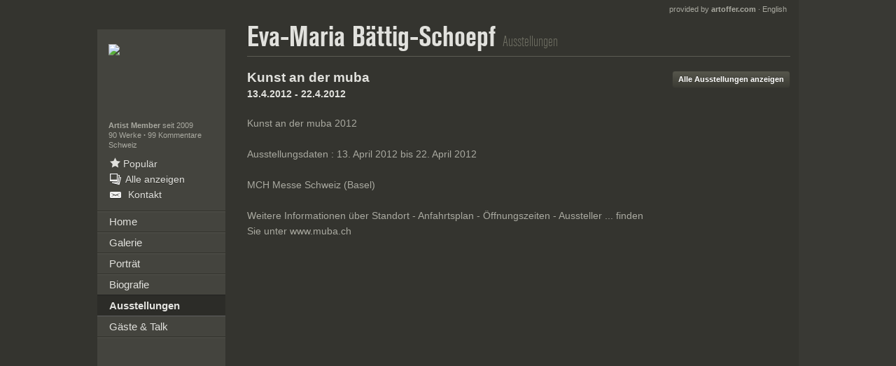

--- FILE ---
content_type: text/html; charset=utf-8
request_url: https://www.evabaettig.ch/Eva-Maria-Baettig-Schoepf/Ausstellungen?exhibitionId=3569
body_size: 24773
content:

<!DOCTYPE html>
<html class="no-js" lang="en">
<head>
    <meta charset="utf-8"/>

    
    <meta id="viewport" name="viewport" content="width=1024"/>


    <!-- Primary Meta Tags -->
    <title>Ausstellungen von Eva-Maria Bättig-Schoepf</title>
    <meta name="title" content="Ausstellungen von Eva-Maria Bättig-Schoepf">

    <meta name="description" content="Eva-Maria B&#228;ttig-Schoepf - Ausstellungen">
    <meta name="keywords" content="artoffer, bildende, Kunst, K&#252;nstler, K&#252;nstlerin, Maler, Kunst, Malerei, Kunstwerke, Kunstwerk, Gem&#228;lde, Skulptur, Skulpturen, Bild, Bilder, Foto, Fotos, kreativ">

    <!-- Open Graph / Facebook -->
    <meta property="og:type" content="website">
    <meta property="og:url" content="https://www.evabaettig.ch/Ausstellungen?=&amp;exhibitionid=2408">
    <meta property="og:title" content="Ausstellungen von Eva-Maria Bättig-Schoepf">
    <meta property="og:description" content="Eva-Maria B&#228;ttig-Schoepf - Ausstellungen">
    <meta property="og:image" content="https://www.artoffer.com/_img/ogLogo.jpg">

    <!-- Twitter -->
    <meta property="twitter:card" content="summary_large_image">
    <meta property="twitter:url" content="https://www.evabaettig.ch/Ausstellungen?=&amp;exhibitionid=2408">
    <meta property="twitter:title" content="Ausstellungen von Eva-Maria Bättig-Schoepf">
    <meta property="twitter:description" content="Eva-Maria B&#228;ttig-Schoepf - Ausstellungen">
    <meta property="twitter:image" content="https://www.artoffer.com/_img/ogLogo.jpg">


    
    <link rel="apple-touch-icon" sizes="180x180" href="/apple-touch-icon.png?v=2">
    <link rel="icon" type="image/png" sizes="32x32" href="/favicon-32x32.png?v=2">
    <link rel="icon" type="image/png" sizes="16x16" href="/favicon-16x16.png?v=2">
    <link rel="manifest" href="/site.webmanifest?v=2">
    <link rel="mask-icon" href="/safari-pinned-tab.svg?v=2" color="#5bbad5">
    <link rel="shortcut icon" href="/favicon.ico?v=2">
    <meta name="msapplication-TileColor" content="#da532c">
    <meta name="theme-color" content="#ffffff">
    <link rel="manifest" href="/manifest.json">
    <meta name="theme-color" content="#ffffff">
	
	
	<script async src="https://www.googletagmanager.com/gtag/js?id=UA-162850883-1"></script>
	<script>
	  window.dataLayer = window.dataLayer || [];
	  function gtag(){dataLayer.push(arguments);}
	  gtag('js', new Date());

	  gtag('config', 'UA-162850883-1');
	</script>

    <!-- Google analytics.js -->
    <script>
        (function(i,s,o,g,r,a,m){i['GoogleAnalyticsObject']=r;i[r]=i[r]||function(){
        (i[r].q=i[r].q||[]).push(arguments)},i[r].l=1*new Date();a=s.createElement(o),
        m=s.getElementsByTagName(o)[0];a.async=1;a.src=g;m.parentNode.insertBefore(a,m)
        })(window,document,'script','https://www.google-analytics.com/analytics.js','ga');

        ga('create', 'UA-162850883-1', 'auto');
        //ga('send', 'pageview');
    </script>
    <!-- End Google analytics.js -->

    <!-- Google Tag Manager -->
    <script>(function(w,d,s,l,i){w[l]=w[l]||[];w[l].push({'gtm.start':
    new Date().getTime(),event:'gtm.js'});var f=d.getElementsByTagName(s)[0],
    j=d.createElement(s),dl=l!='dataLayer'?'&l='+l:'';j.async=true;j.src=
    'https://www.googletagmanager.com/gtm.js?id='+i+dl;f.parentNode.insertBefore(j,f);
    })(window,document,'script','dataLayer','GTM-5TQVJPW');</script>
    <!-- End Google Tag Manager -->

    <link href="/_v3/bundles/css?v=oZf5Go1qC02DewXqNKW-O_X1ogQYNPGrVkFGgblw-F01" rel="stylesheet"/>

    <script src="/_v3/bundles/javascriptHead?v=HcBsgJ_ObOgogZUNsKN9ClsKxLw-1s6-EKjLEJmWFGs1"></script>


    <link rel="alternate" hreflang="de" href="https://www.evabaettig.ch/Ausstellungen?=&amp;exhibitionid=2408"/>
    <link rel="alternate" hreflang="en" href="https://en.evabaettig.ch/Exhibitions?=&amp;exhibitionid=2408"/>

	<!--<link rel="canonical" href=""/>-->
	

	<script type="application/ld+json">
    {
        "@context": "https://schema.org/",
        "@type": "WebSite",
        "name": "artoffer",
        "url": "https://www.artoffer.com",
        "potentialAction": {
            "@type": "SearchAction",
            "target": "https://www.artoffer.com/Suchen?keyword={search_term_string}",
            "query-input": "required name=search_term_string"
        }
    }
    </script>
    <script type="application/ld+json">
    {
        "@context": "https://schema.org",
        "@type": "Corporation",
        "name": "artoffer",
        "alternateName": "Nevartos AG",
        "url": "https://www.artoffer.com",
        "logo": "https://www.artoffer.com/_v3/Images/Views/Shared/logo.svg"
    }
    </script>

    <!-- Matomo -->
    <script>
    var _paq = window._paq = window._paq || [];
        /* tracker methods like "setCustomDimension" should be called before "trackPageView" */
        _paq.push(['trackPageView']);
        _paq.push(['enableLinkTracking']);
        (function() {
            var u="https://matomo.artoffer.com/";
            _paq.push(['setTrackerUrl', u+'matomo.php']);
            _paq.push(['setSiteId', '1']);
            var d=document, g=d.createElement('script'), s=d.getElementsByTagName('script')[0];
            g.async=true; g.src=u+'matomo.js'; s.parentNode.insertBefore(g,s);
        })();
    </script>
    <noscript><p><img src="https://matomo.artoffer.com/matomo.php?idsite=1&amp;rec=1" style="border:0;" alt="" /></p></noscript>

    <!-- Matomo Tag Manager -->
    <script>
        var _mtm = window._mtm = window._mtm || [];
        _mtm.push({'mtm.startTime': (new Date().getTime()), 'event': 'mtm.Start'});
        var d=document, g=d.createElement('script'), s=d.getElementsByTagName('script')[0];
        g.async=true; g.src='https://matomo.artoffer.com/js/container_H6HISWi8.js'; s.parentNode.insertBefore(g,s);
    </script>

    <!-- FontAwesome (all Styles, local) -->
    <script defer src="https://www.artoffer.com/_assets/fontawesome-pro-5.15.4-web/js/all.js"></script>
    <link href="https://www.artoffer.com/_assets/fontawesome-pro-5.15.4-web/css/fontawesome.min.css" rel="stylesheet" />
    <link href="https://www.artoffer.com/_assets/fontawesome-pro-5.15.4-web/css/regular.min.css" rel="stylesheet" />
    <link href="https://www.artoffer.com/_assets/fontawesome-pro-5.15.4-web/css/brands.min.css" rel="stylesheet" />
    <link href="https://www.artoffer.com/_assets/fontawesome-pro-5.15.4-web/css/solid.min.css" rel="stylesheet" />

    <link rel="stylesheet" href="https://cdn.artoffer.com/responsify-v3.css?v=109">
    <link rel="stylesheet" href="https://cdn.artoffer.com/cornercard-removal.css">
    <script src="https://cdn.artoffer.com/cornercard-removal.js"></script>
	
    
    
    <script>
        const html = document.querySelector('html');
        if (html.classList.contains('user-stylesheet')) {
            //
        } else {
            html.classList.add('user-stylesheet');
        }
    </script>
    <link href="/_v3/Content/Views/ArtistPage/20.min.css" rel="stylesheet" type="text/css"/>
    <link href="/_v3/Content/Views/ArtistPageBackgrounds/20.css" rel="stylesheet" type="text/css" media="screen and (max-width: 1010px)"/>
<script>var thisPageResponsive = true;</script>

</head>
<body style="">
    <!-- Google Tag Manager (noscript) -->
    <noscript><iframe src="https://www.googletagmanager.com/ns.html?id=GTM-5TQVJPW"
    height="0" width="0" style="display:none;visibility:hidden"></iframe></noscript>
    <!-- End Google Tag Manager (noscript) -->

	
	<div id="transition-overlay" style="width: 100vw; height: 100vh; position: fixed; top: 0; left: 0; background: white; z-index: 99999;"></div>

    
    <div id="sidebarExpandable"></div>
    <div id="overlay"></div>

    <div class="wrapper">

    


    <div class="row mainrow">
        



<div class="small-5 columns leftcontainer" id="artistPageSidebar">
    <div id="sideLeft">
        <div id="ar_left_top">
                <div class="ar_portrait">
                    <img src="https://www.artoffer.com/_images_user/8340/pls/Eva-Maria-Baettig-Schoepf.jpg"/>
                </div>
            <p class="small">
                <b>Artist Member</b> seit 2009

           
                
                    <br/>
                    <a href="/Eva-Maria-Baettig-Schoepf/Galerie">
                        90 Werke
                    </a>
                <span class="middot">&middot;</span>&nbsp<a class="s-commentCount" data-commentCount="99" href ="/Eva-Maria-Baettig-Schoepf/Gaeste-und-Talk">99&nbspKommentare</a>

                
                <br>Schweiz
            </p>
        </div>
        <div id="ar_left_toplinks">
            <ul>

                <!--<li onclick="tools.openShowcaseFullscreen('artistpopular', null, 8340)">-->
				<li onclick="openShowcase('?artistId=8340&artistName=' + $('.artist-header > h1 > span:first-child').html().trim());">
                    <span class="icon-liked"></span>
                    
                    <span class="underline-me">
                        <span id="artist-popular-works-count-from-api" data-artist-id="8340"></span>
                        

                        Popul&auml;r
                    </span>
                </li>


                    <li>
                        <a href="/Eva-Maria-Baettig-Schoepf/Galerie?showall=1">
                            <span class="icon icon-gallery"></span><span>Alle anzeigen</span>
                        </a>
                    </li>

                <li>
                    <a id="s-contact-artist" href="/Eva-Maria-Baettig-Schoepf/Kontakt">
                        <span class="icon icon-email"></span>
                        <span>Kontakt</span>
                    </a>
                </li>
            </ul>
        </div>

        <ul class="nav-left">
                <li><a href="/Eva-Maria-Baettig-Schoepf" class=""><span>Home</span></a></li>
                <li><a href="/Eva-Maria-Baettig-Schoepf/Galerie" class=""><span>Galerie</span></a></li>
                <li><a href="/Eva-Maria-Baettig-Schoepf/Portraet" class=""><span>Portr&#228;t</span></a></li>
                <li><a href="/Eva-Maria-Baettig-Schoepf/Biografie" class=""><span>Biografie</span></a></li>
                <li><a href="/Eva-Maria-Baettig-Schoepf/Ausstellungen" class="active"><span>Ausstellungen</span></a></li>
                <li><a href="/Eva-Maria-Baettig-Schoepf/Gaeste-und-Talk" class=""><span>G&#228;ste &amp; Talk</span></a></li>
        </ul>

        
        
    </div>
</div>

<div class="small-19 columns maincontainer" id="artistPageContent">
    
    <style>
        #rsc_frame {
            border: none;
            position: fixed;
            top: 0; right: 0; bottom: 0; left: 0;
            width: 100vw; height: 100vh;
            opacity: 0;
            transition: opacity 1500ms ease-in-out;
            z-index: 999;
        }
    </style>
    <script>

        // Debugging
        console.warn('--- Artist Header here ---');
        // Fullscreen: Open
        function openFullscreen() {
            var elem = document.documentElement;
            if (elem.requestFullscreen) {
                elem.requestFullscreen();
            } else if (elem.webkitRequestFullscreen) {
                elem.webkitRequestFullscreen();
            } else if (elem.msRequestFullscreen) {
                elem.msRequestFullscreen();
            }
        }
        // Fullscreen: Close
        function closeFullscreen() {
            if (document.exitFullscreen) {
                document.exitFullscreen();
            } else if (document.webkitExitFullscreen) {
                document.webkitExitFullscreen();
            } else if (document.msExitFullscreen) {
                document.msExitFullscreen();
            }
        }
        // Showcase: Open
        var initialViewport = 'width=1024';
        function openShowcase(params = false) {
            // Viewport Fix (Responsive)
            initialViewport = $('meta[name="viewport"]').attr('content');
            $('meta[name="viewport"]').attr('content', 'width=device-width, initial-scale=1.0');
            // Body Overflow Scrollbar Fix
            $('html').css('overflow', 'hidden');
            // Fix default fullscreen
            closeFullscreen();
            // Add and Fade-In iFrame
            $('body').append('<iframe id="rsc_frame" src="/_showcaseresponsive' + (params ? params : '') + '" allow="fullscreen"></iframe>');
            $('#rsc_frame').css('opacity', '1');
            setTimeout(function() {
                $('#rsc_frame').css('height', window.visualViewport.height + 'px');
            }, 3000);
            // Open Fullscreen  
            openFullscreen();
            // Remove Legacy iFrame
            $('#sc_iframe').attr('src', '');
            $('#sc_iframe').css('display', 'none');
            $('body').append('<style>#sc_iframe { display: none !important; }</style>');
            setTimeout(function() {
                $('#sc_iframe').attr('src', '');
                $('#sc_iframe').css('display', 'none');
            }, 1000);
        }
        // Showcase: Close
        window.addEventListener("message", (event) => {
            // Close Message received from iFrame
            if (event.data == 'closeShowcaseFrame') {
                // Close Fullscreens
                closeFullscreen();
                // Viewport Fix
                $('meta[name="viewport"]').attr('content', initialViewport);
                // Body Overflow Scrollbar Fix (Unset)
                $('html').css('overflow', '');
                // Remove iFrame
                $('#rsc_frame').remove();
            }
        }, false);
    </script>
    <script>var isOwnDomain = true; thisPageResponsive = true;</script>
    <script>
        // Window Load
        window.addEventListener('load', function () {
            // Detect Own Domain
            if (typeof isOwnDomain !== 'undefined') {
                // Get Translation Link Element
                var translationLinkElement = document.querySelector('#ar_providedbyartoffer > :last-child');
                var translationLinkUrl = new URL(translationLinkElement.href);
                // Get Artist URL Prefix
                var homeElement = document.querySelector('#sideLeft .nav-left > li:first-child > a');
                var homeElementUrl = new URL(homeElement.href);
                var artistUrlPrefix = homeElementUrl.pathname;
                // Fix Translation URL
                var translationUrl = translationLinkUrl.origin + artistUrlPrefix + translationLinkUrl.pathname;
                console.warn(translationUrl);
                if (typeof translationLinkUrl.pathname === 'string' && translationLinkUrl.pathname.includes(artistUrlPrefix)) {
                    console.warn('translation url ok');
                } else {
                    console.warn(translationLinkUrl.pathname);
                    console.warn(translationUrl);
                    translationLinkElement.setAttribute('href', translationUrl);
                }
            }
        });
    </script>
    <style>
        #sideLeft .al_langnote {
            height: unset;
        }
        #sideLeft .al_langnote span {
            margin: 7px 0;
            width: 100%;
            text-align: center;
        }
    </style>
    <span id="ar_providedbyartoffer">
        <a href="https://www.artoffer.com/" target="_blank">provided by <b>artoffer.com</b></a>
        &middot;
        <a href="https://en.evabaettig.ch/Exhibitions?=&amp;exhibitionid=2408">English</a>
    </span>

<div class="artist-header clearfix">
    <h1>
        <span>
            Eva-Maria Bättig-Schoepf
        </span>


        <span class="light">Ausstellungen</span>
    </h1>
    
    <div class="header-right">
        <span id="js-headerBackButton" class="button green" style="display: none;">
            Zur&#252;ck
        </span>
    </div>
</div>
    <div class="hr"></div>

        <div class="row ar_exhibition_detail">
            <div class="columns small-18">
                <h2>Kunst an der muba</h2>
                <p class="ar_exhibition_info">
                    13.4.2012
                        - 22.4.2012
                    
                </p>
                    <p>Kunst an der muba 2012<br/><br/>Ausstellungsdaten : 13. April 2012 bis 22. April 2012<br/><br/>MCH Messe Schweiz (Basel) <br/><br/>Weitere Informationen über Standort - Anfahrtsplan - Öffnungszeiten - Aussteller ... finden Sie unter www.muba.ch</p>
                                            </div>
            <div class="columns small-6 text-right">
                <a class="button small" href="/Eva-Maria-Baettig-Schoepf/Ausstellungen">Alle Ausstellungen anzeigen</a>
            </div>
        </div>
</div>





    </div>

</div>

    
    
    

    <script src="/_v3/bundles/javascriptFooterPrimary?v=v422ty6EX0lO1joPqrh2vBKu9vVAbnUpK1jk1vvu4gY1"></script>


    <script type="text/javascript">
        $(function () {

            // new language object for TypeScript
            window.Language = new Language({focusWorks:'Fokus-Werke',categories:'Kategorien',motifs:'Motive',loading:'Wird geladen',fillOutForm:'Geben Sie bitte alle erforderlichen Felder an.',emailInvalid:'Geben Sie bitte eine g&#252;ltige E-Mail Adresse ein.',formError:'Beim &#220;bermitteln des Formulars ist ein Fehler aufgetreten.',of:'von',searchurl:'/Suchen',worksurl:'/Werke',more:'mehr anzeigen',hide:'verbergen'});

            // old language object, will be phased out as soon as everything is convererted to TypeScript
            language.setup({focusWorks:'Fokus-Werke',categories:'Kategorien',motifs:'Motive',loading:'Wird geladen',fillOutForm:'Geben Sie bitte alle erforderlichen Felder an.',emailInvalid:'Geben Sie bitte eine g&#252;ltige E-Mail Adresse ein.',formError:'Beim &#220;bermitteln des Formulars ist ein Fehler aufgetreten.',of:'von',searchurl:'/Suchen',worksurl:'/Werke',more:'mehr anzeigen',hide:'verbergen'});

            tools.setup('https://www.evabaettig.ch', 'https://www.artoffer.com', 'https://www.artoffer.com', '/_v3/', 'd', 0);
        });
    </script>

    <script src="/_v3/bundles/javascriptFooterSecondary?v=n-ZNN6SJGyoFJwPorQ8x98KMZqgVqmCpjbUq8SweKwg1"></script>


    
    
    <script src="/_v3/bundles/jsArtistPage?v=iZTLG734URU9dRtGtJXXFxNUNZ4mpA3TM2BHGILpb3c1"></script>

    <script type="text/javascript">
        $(function() {
            artistpage.setupExhibitions();

            tools.szmUserTracking(8340, 'Exhibitions', '3.141.12.74');
        });
    </script>

	
	
	<script>var isLoggedIn = false;</script>
    
	
	

    
    <style>
        .german-only,
        .english-only {
            display: none;
        }
    </style>
    <script>
        $(function() {
            const currentLanguage = tools.getLanguage();
            console.warn('Current Language: ' + currentLanguage);
            if (currentLanguage == 'd') {
                $('.german-only').each(function() {
                    $(this).slideDown('fast');
                });

                const loadDropdownsForBurger = ['a',  'b', 'c'];
            }
            if (currentLanguage == 'e') {
                $('.english-only').each(function() {
                    $(this).slideDown('fast');
                });

                const loadDropdownsForBurger = ['en-a',  'en-b', 'en-c'];
            }
        });
    </script>
	
	
	<script>
		// Direct Messages (Member Feature)
        /*
		if (window.location.href.indexOf('?page=infoImage&imagenr=') > -1 && window.location.href.indexOf('artoffer') > -1 && !isLoggedIn) {
			if (window.location.href.indexOf('en.artoffer.com') > -1) {
				alert('Member Registration / Login\n\nIn order to send a private message to the artist, you have to be logged in. Please register as a member for free and take advantage of even more features of a membership.\n\nShould you be registered as artoffer member yet, please log in here:');
				window.location.assign('https://en.artoffer.com/Login');
			} else {
				alert('Member Registrierung / Login\n\nUm eine private Mitteilung an den Künstler zu senden, müssen Sie eingeloggt sein. Registrieren Sie sich bitte kostenlos als Member und profitieren Sie von weiteren Vorteilen der Mitgliedschaft.\n\nFalls Sie bereits bei uns als artoffer member registriert sind, loggen Sie sich hier ein:');
				window.location.assign('https://www.artoffer.com/Login/');
			}
		}
        */
	</script>
	
    
    <script src="https://cdn.artoffer.com/responsify-v3.js?v=108"></script>

	
	<script>
		// Parse User Agent
		function parseUA() {
            var u = navigator.userAgent;
            var u2 = navigator.userAgent.toLowerCase();
            return { 
                trident: u.indexOf('Trident') > -1, 
                presto: u.indexOf('Presto') > -1, 
                webKit: u.indexOf('AppleWebKit') > -1, 
                gecko: u.indexOf('Gecko') > -1 && u.indexOf('KHTML') == -1, 
                mobile: !!u.match(/AppleWebKit.*Mobile.*/), 
                ios: !!u.match(/\(i[^;]+;( U;)? CPU.+Mac OS X/), 
                android: u.indexOf('Android') > -1 || u.indexOf('Linux') > -1, 
                iPhone: u.indexOf('iPhone') > -1, 
                iPad: u.indexOf('iPad') > -1, 
                webApp: u.indexOf('Safari') == -1, 
                iosv: u.substr(u.indexOf('iPhone OS') + 9, 3),
                weixin: u2.match(/MicroMessenger/i) == "micromessenger",
                ali: u.indexOf('AliApp') > -1,
            };
        }
        var ua = parseUA();
		// Get screen stuff
		let breakpointMobileRedirect = 768;
		let screenWidth = window.screen.width;
		let screenHeight = window.screen.height;
		let portrait = (screenHeight > screenWidth);
		let transitionOverlay = document.getElementById('transition-overlay');
		// Set pages to never ask for or do redirect in any way
		let neverAskForPages = (window.location.href.indexOf('redirectedFromMobile') > -1 || window.location.href.indexOf('commented=1') > -1);
		// Check for Googlebot
		if ((navigator.userAgent.indexOf("Googlebot") !== -1) || (typeof thisPageResponsive !== 'undefined')) {
		
		} else {
			if (ua.mobile && (screenWidth < breakpointMobileRedirect && portrait) && !neverAskForPages) {
				let doesNotWantToGetAskedAnymore = localStorage.getItem('doNotAskForMobileRedirect');
				if (doesNotWantToGetAskedAnymore) {
					// Do nothing, stay here
				} else {
					// Translations stuff
					let language = tools.getLanguage(); // undefined
					console.warn('Language: ' + language);
					if (window.location.href.indexOf('en.') > -1) {
						var wantToGetRedirectText = 'Dear Visitor - thank you for visiting artoffer.com. We detected, that you\'re using a mobile device, however our website is not yet fully responsive. We would like to offer you to take a look at our mobile showcase instead. If you want to get redirected now, just confirm this dialog or click cancel to go to the requested site.';
						var saveRedirectPreferenceText = 'Should we save this setting for you?';
					} else {
						var wantToGetRedirectText = 'Lieber Besucher, wir haben erkannt, dass Sie uns von einem mobilen Endgerät aus besuchen. Das ist schön, jedoch sind noch nicht alle artoffer-Seiten responsive. Wenn Sie jetzt weitergeleitet werden moechten klicken Sie bitte auf OK oder Abbrechen um zur der angeforderten Seite zu gelangen.';
						var saveRedirectPreferenceText = 'Soll die Einstellung gespeichert werden?';
					}
					// Ask what the user would like to see
					let wantToGetRedirected = confirm(wantToGetRedirectText);
					if (wantToGetRedirected) {
						window.location.assign('https://m.artoffer.com');
					} else {
						// Ask whether the preference should be saved or not
						let saveRedirectPreference = confirm(saveRedirectPreferenceText);
						if (saveRedirectPreference) {
							localStorage.setItem('doNotAskForMobileRedirect', true);
						} else {
							// Do nothing, will ask again
						}
					}
				}
			}
		}
		transitionOverlay.style.display = 'none';
	</script>
	
    
    
    



<!--ARTOFFERSITELOADEDCOMPLETELYWITHOUTSERVERERRORS-->
</body>
</html>

--- FILE ---
content_type: text/css; charset=utf-8
request_url: https://www.evabaettig.ch/_v3/bundles/css?v=oZf5Go1qC02DewXqNKW-O_X1ogQYNPGrVkFGgblw-F01
body_size: 43826
content:
html{font-family:sans-serif;-ms-text-size-adjust:100%;-webkit-text-size-adjust:100%}body{margin:0}article,aside,details,figcaption,figure,footer,header,hgroup,main,menu,nav,section,summary{display:block}audio,canvas,progress,video{display:inline-block;vertical-align:baseline}audio:not([controls]){display:none;height:0}[hidden],template{display:none}a{background-color:transparent}a:active,a:hover{outline:0}abbr[title]{border-bottom:1px dotted}b,strong{font-weight:bold}dfn{font-style:italic}h1{font-size:2em;margin:.67em 0}mark{background:#ff0;color:#000}small{font-size:80%}sub,sup{font-size:75%;line-height:0;position:relative;vertical-align:baseline}sup{top:-.5em}sub{bottom:-.25em}img{border:0}svg:not(:root){overflow:hidden}figure{margin:1em 40px}hr{-moz-box-sizing:content-box;box-sizing:content-box;height:0}pre{overflow:auto}code,kbd,pre,samp{font-family:monospace,monospace;font-size:1em}button,input,optgroup,select,textarea{color:inherit;font:inherit;margin:0}button{overflow:visible}button,select{text-transform:none}button,html input[type="button"],input[type="reset"],input[type="submit"]{-webkit-appearance:button;cursor:pointer}button[disabled],html input[disabled]{cursor:default}button::-moz-focus-inner,input::-moz-focus-inner{border:0;padding:0}input{line-height:normal}input[type="checkbox"],input[type="radio"]{box-sizing:border-box;padding:0}input[type="number"]::-webkit-inner-spin-button,input[type="number"]::-webkit-outer-spin-button{height:auto}input[type="search"]{-webkit-appearance:textfield;-moz-box-sizing:content-box;-webkit-box-sizing:content-box;box-sizing:content-box}input[type="search"]::-webkit-search-cancel-button,input[type="search"]::-webkit-search-decoration{-webkit-appearance:none}fieldset{border:1px solid silver;margin:0 2px;padding:.35em .625em .75em}legend{border:0;padding:0}textarea{overflow:auto}optgroup{font-weight:bold}table{border-collapse:collapse;border-spacing:0}td,th{padding:0}meta.foundation-version{font-family:"/{{VERSION}}/"}meta.foundation-mq-small{font-family:"/only screen/";width:0}meta.foundation-mq-small-only{font-family:"/only screen and (max-width: 40em)/";width:0}meta.foundation-mq-medium{font-family:"/only screen and (min-width:40.063em)/";width:40.063em}meta.foundation-mq-medium-only{font-family:"/only screen and (min-width:40.063em) and (max-width:64em)/";width:40.063em}meta.foundation-mq-large{font-family:"/only screen and (min-width:64.063em)/";width:64.063em}meta.foundation-mq-large-only{font-family:"/only screen and (min-width:64.063em) and (max-width:90em)/";width:64.063em}meta.foundation-mq-xlarge{font-family:"/only screen and (min-width:90.063em)/";width:90.063em}meta.foundation-mq-xlarge-only{font-family:"/only screen and (min-width:90.063em) and (max-width:120em)/";width:90.063em}meta.foundation-mq-xxlarge{font-family:"/only screen and (min-width:120.063em)/";width:120.063em}meta.foundation-data-attribute-namespace{font-family:false}html,body{height:100%}*,*:before,*:after{-webkit-box-sizing:border-box;-moz-box-sizing:border-box;box-sizing:border-box}html,body{font-size:100%}body{background:#fff;color:#707070;padding:0;margin:0;font-family:Arial,Helvetica,sans-serif;font-weight:normal;font-style:normal;line-height:1.5;position:relative;cursor:auto}a:hover{cursor:pointer}img{max-width:100%;height:auto}img{-ms-interpolation-mode:bicubic}#map_canvas img,#map_canvas embed,#map_canvas object,.map_canvas img,.map_canvas embed,.map_canvas object{max-width:none!important}.left{float:left!important}.right{float:right!important}.clearfix:before,.clearfix:after{content:" ";display:table}.clearfix:after{clear:both}.hide{display:none!important;visibility:hidden}.invisible{visibility:hidden}.antialiased{-webkit-font-smoothing:antialiased;-moz-osx-font-smoothing:grayscale}img{display:inline-block;vertical-align:middle}textarea{height:auto;min-height:50px}select{width:100%}.row{width:100%;margin-left:auto;margin-right:auto;margin-top:0;margin-bottom:0;max-width:63.3125rem}.row:before,.row:after{content:" ";display:table}.row:after{clear:both}.row.collapse>.column,.row.collapse>.columns{padding-left:0;padding-right:0}.row.collapse .row{margin-left:0;margin-right:0}.row .row{width:auto;margin-left:-.375rem;margin-right:-.375rem;margin-top:0;margin-bottom:0;max-width:none}.row .row:before,.row .row:after{content:" ";display:table}.row .row:after{clear:both}.row .row.collapse{width:auto;margin:0;max-width:none}.row .row.collapse:before,.row .row.collapse:after{content:" ";display:table}.row .row.collapse:after{clear:both}.column,.columns{padding-left:.375rem;padding-right:.375rem;width:100%;float:left}[class*="column"]+[class*="column"]:last-child{float:right}[class*="column"]+[class*="column"].end{float:left}@media only screen{.small-push-0{position:relative;left:0%;right:auto}.small-pull-0{position:relative;right:0%;left:auto}.small-push-1{position:relative;left:4.16667%;right:auto}.small-pull-1{position:relative;right:4.16667%;left:auto}.small-push-2{position:relative;left:8.33333%;right:auto}.small-pull-2{position:relative;right:8.33333%;left:auto}.small-push-3{position:relative;left:12.5%;right:auto}.small-pull-3{position:relative;right:12.5%;left:auto}.small-push-4{position:relative;left:16.66667%;right:auto}.small-pull-4{position:relative;right:16.66667%;left:auto}.small-push-5{position:relative;left:20.83333%;right:auto}.small-pull-5{position:relative;right:20.83333%;left:auto}.small-push-6{position:relative;left:25%;right:auto}.small-pull-6{position:relative;right:25%;left:auto}.small-push-7{position:relative;left:29.16667%;right:auto}.small-pull-7{position:relative;right:29.16667%;left:auto}.small-push-8{position:relative;left:33.33333%;right:auto}.small-pull-8{position:relative;right:33.33333%;left:auto}.small-push-9{position:relative;left:37.5%;right:auto}.small-pull-9{position:relative;right:37.5%;left:auto}.small-push-10{position:relative;left:41.66667%;right:auto}.small-pull-10{position:relative;right:41.66667%;left:auto}.small-push-11{position:relative;left:45.83333%;right:auto}.small-pull-11{position:relative;right:45.83333%;left:auto}.small-push-12{position:relative;left:50%;right:auto}.small-pull-12{position:relative;right:50%;left:auto}.small-push-13{position:relative;left:54.16667%;right:auto}.small-pull-13{position:relative;right:54.16667%;left:auto}.small-push-14{position:relative;left:58.33333%;right:auto}.small-pull-14{position:relative;right:58.33333%;left:auto}.small-push-15{position:relative;left:62.5%;right:auto}.small-pull-15{position:relative;right:62.5%;left:auto}.small-push-16{position:relative;left:66.66667%;right:auto}.small-pull-16{position:relative;right:66.66667%;left:auto}.small-push-17{position:relative;left:70.83333%;right:auto}.small-pull-17{position:relative;right:70.83333%;left:auto}.small-push-18{position:relative;left:75%;right:auto}.small-pull-18{position:relative;right:75%;left:auto}.small-push-19{position:relative;left:79.16667%;right:auto}.small-pull-19{position:relative;right:79.16667%;left:auto}.small-push-20{position:relative;left:83.33333%;right:auto}.small-pull-20{position:relative;right:83.33333%;left:auto}.small-push-21{position:relative;left:87.5%;right:auto}.small-pull-21{position:relative;right:87.5%;left:auto}.small-push-22{position:relative;left:91.66667%;right:auto}.small-pull-22{position:relative;right:91.66667%;left:auto}.small-push-23{position:relative;left:95.83333%;right:auto}.small-pull-23{position:relative;right:95.83333%;left:auto}.column,.columns{position:relative;padding-left:.375rem;padding-right:.375rem;float:left}.small-1{width:4.16667%}.small-2{width:8.33333%}.small-3{width:12.5%}.small-4{width:16.66667%}.small-5{width:20.83333%}.small-6{width:25%}.small-7{width:29.16667%}.small-8{width:33.33333%}.small-9{width:37.5%}.small-10{width:41.66667%}.small-11{width:45.83333%}.small-12{width:50%}.small-13{width:54.16667%}.small-14{width:58.33333%}.small-15{width:62.5%}.small-16{width:66.66667%}.small-17{width:70.83333%}.small-18{width:75%}.small-19{width:79.16667%}.small-20{width:83.33333%}.small-21{width:87.5%}.small-22{width:91.66667%}.small-23{width:95.83333%}.small-24{width:100%}.small-offset-0{margin-left:0%!important}.small-offset-1{margin-left:4.16667%!important}.small-offset-2{margin-left:8.33333%!important}.small-offset-3{margin-left:12.5%!important}.small-offset-4{margin-left:16.66667%!important}.small-offset-5{margin-left:20.83333%!important}.small-offset-6{margin-left:25%!important}.small-offset-7{margin-left:29.16667%!important}.small-offset-8{margin-left:33.33333%!important}.small-offset-9{margin-left:37.5%!important}.small-offset-10{margin-left:41.66667%!important}.small-offset-11{margin-left:45.83333%!important}.small-offset-12{margin-left:50%!important}.small-offset-13{margin-left:54.16667%!important}.small-offset-14{margin-left:58.33333%!important}.small-offset-15{margin-left:62.5%!important}.small-offset-16{margin-left:66.66667%!important}.small-offset-17{margin-left:70.83333%!important}.small-offset-18{margin-left:75%!important}.small-offset-19{margin-left:79.16667%!important}.small-offset-20{margin-left:83.33333%!important}.small-offset-21{margin-left:87.5%!important}.small-offset-22{margin-left:91.66667%!important}.small-offset-23{margin-left:95.83333%!important}.small-reset-order{margin-left:0;margin-right:0;left:auto;right:auto;float:left}.column.small-centered,.columns.small-centered{margin-left:auto;margin-right:auto;float:none}.column.small-uncentered,.columns.small-uncentered{margin-left:0;margin-right:0;float:left}.column.small-centered:last-child,.columns.small-centered:last-child{float:none}.column.small-uncentered:last-child,.columns.small-uncentered:last-child{float:left}.column.small-uncentered.opposite,.columns.small-uncentered.opposite{float:right}.row.small-collapse>.column,.row.small-collapse>.columns{padding-left:0;padding-right:0}.row.small-collapse .row{margin-left:0;margin-right:0}.row.small-uncollapse>.column,.row.small-uncollapse>.columns{padding-left:.375rem;padding-right:.375rem;float:left}}@media only screen and (min-width:40.063em){.medium-push-0{position:relative;left:0%;right:auto}.medium-pull-0{position:relative;right:0%;left:auto}.medium-push-1{position:relative;left:4.16667%;right:auto}.medium-pull-1{position:relative;right:4.16667%;left:auto}.medium-push-2{position:relative;left:8.33333%;right:auto}.medium-pull-2{position:relative;right:8.33333%;left:auto}.medium-push-3{position:relative;left:12.5%;right:auto}.medium-pull-3{position:relative;right:12.5%;left:auto}.medium-push-4{position:relative;left:16.66667%;right:auto}.medium-pull-4{position:relative;right:16.66667%;left:auto}.medium-push-5{position:relative;left:20.83333%;right:auto}.medium-pull-5{position:relative;right:20.83333%;left:auto}.medium-push-6{position:relative;left:25%;right:auto}.medium-pull-6{position:relative;right:25%;left:auto}.medium-push-7{position:relative;left:29.16667%;right:auto}.medium-pull-7{position:relative;right:29.16667%;left:auto}.medium-push-8{position:relative;left:33.33333%;right:auto}.medium-pull-8{position:relative;right:33.33333%;left:auto}.medium-push-9{position:relative;left:37.5%;right:auto}.medium-pull-9{position:relative;right:37.5%;left:auto}.medium-push-10{position:relative;left:41.66667%;right:auto}.medium-pull-10{position:relative;right:41.66667%;left:auto}.medium-push-11{position:relative;left:45.83333%;right:auto}.medium-pull-11{position:relative;right:45.83333%;left:auto}.medium-push-12{position:relative;left:50%;right:auto}.medium-pull-12{position:relative;right:50%;left:auto}.medium-push-13{position:relative;left:54.16667%;right:auto}.medium-pull-13{position:relative;right:54.16667%;left:auto}.medium-push-14{position:relative;left:58.33333%;right:auto}.medium-pull-14{position:relative;right:58.33333%;left:auto}.medium-push-15{position:relative;left:62.5%;right:auto}.medium-pull-15{position:relative;right:62.5%;left:auto}.medium-push-16{position:relative;left:66.66667%;right:auto}.medium-pull-16{position:relative;right:66.66667%;left:auto}.medium-push-17{position:relative;left:70.83333%;right:auto}.medium-pull-17{position:relative;right:70.83333%;left:auto}.medium-push-18{position:relative;left:75%;right:auto}.medium-pull-18{position:relative;right:75%;left:auto}.medium-push-19{position:relative;left:79.16667%;right:auto}.medium-pull-19{position:relative;right:79.16667%;left:auto}.medium-push-20{position:relative;left:83.33333%;right:auto}.medium-pull-20{position:relative;right:83.33333%;left:auto}.medium-push-21{position:relative;left:87.5%;right:auto}.medium-pull-21{position:relative;right:87.5%;left:auto}.medium-push-22{position:relative;left:91.66667%;right:auto}.medium-pull-22{position:relative;right:91.66667%;left:auto}.medium-push-23{position:relative;left:95.83333%;right:auto}.medium-pull-23{position:relative;right:95.83333%;left:auto}.column,.columns{position:relative;padding-left:.375rem;padding-right:.375rem;float:left}.medium-1{width:4.16667%}.medium-2{width:8.33333%}.medium-3{width:12.5%}.medium-4{width:16.66667%}.medium-5{width:20.83333%}.medium-6{width:25%}.medium-7{width:29.16667%}.medium-8{width:33.33333%}.medium-9{width:37.5%}.medium-10{width:41.66667%}.medium-11{width:45.83333%}.medium-12{width:50%}.medium-13{width:54.16667%}.medium-14{width:58.33333%}.medium-15{width:62.5%}.medium-16{width:66.66667%}.medium-17{width:70.83333%}.medium-18{width:75%}.medium-19{width:79.16667%}.medium-20{width:83.33333%}.medium-21{width:87.5%}.medium-22{width:91.66667%}.medium-23{width:95.83333%}.medium-24{width:100%}.medium-offset-0{margin-left:0%!important}.medium-offset-1{margin-left:4.16667%!important}.medium-offset-2{margin-left:8.33333%!important}.medium-offset-3{margin-left:12.5%!important}.medium-offset-4{margin-left:16.66667%!important}.medium-offset-5{margin-left:20.83333%!important}.medium-offset-6{margin-left:25%!important}.medium-offset-7{margin-left:29.16667%!important}.medium-offset-8{margin-left:33.33333%!important}.medium-offset-9{margin-left:37.5%!important}.medium-offset-10{margin-left:41.66667%!important}.medium-offset-11{margin-left:45.83333%!important}.medium-offset-12{margin-left:50%!important}.medium-offset-13{margin-left:54.16667%!important}.medium-offset-14{margin-left:58.33333%!important}.medium-offset-15{margin-left:62.5%!important}.medium-offset-16{margin-left:66.66667%!important}.medium-offset-17{margin-left:70.83333%!important}.medium-offset-18{margin-left:75%!important}.medium-offset-19{margin-left:79.16667%!important}.medium-offset-20{margin-left:83.33333%!important}.medium-offset-21{margin-left:87.5%!important}.medium-offset-22{margin-left:91.66667%!important}.medium-offset-23{margin-left:95.83333%!important}.medium-reset-order{margin-left:0;margin-right:0;left:auto;right:auto;float:left}.column.medium-centered,.columns.medium-centered{margin-left:auto;margin-right:auto;float:none}.column.medium-uncentered,.columns.medium-uncentered{margin-left:0;margin-right:0;float:left}.column.medium-centered:last-child,.columns.medium-centered:last-child{float:none}.column.medium-uncentered:last-child,.columns.medium-uncentered:last-child{float:left}.column.medium-uncentered.opposite,.columns.medium-uncentered.opposite{float:right}.row.medium-collapse>.column,.row.medium-collapse>.columns{padding-left:0;padding-right:0}.row.medium-collapse .row{margin-left:0;margin-right:0}.row.medium-uncollapse>.column,.row.medium-uncollapse>.columns{padding-left:.375rem;padding-right:.375rem;float:left}.push-0{position:relative;left:0%;right:auto}.pull-0{position:relative;right:0%;left:auto}.push-1{position:relative;left:4.16667%;right:auto}.pull-1{position:relative;right:4.16667%;left:auto}.push-2{position:relative;left:8.33333%;right:auto}.pull-2{position:relative;right:8.33333%;left:auto}.push-3{position:relative;left:12.5%;right:auto}.pull-3{position:relative;right:12.5%;left:auto}.push-4{position:relative;left:16.66667%;right:auto}.pull-4{position:relative;right:16.66667%;left:auto}.push-5{position:relative;left:20.83333%;right:auto}.pull-5{position:relative;right:20.83333%;left:auto}.push-6{position:relative;left:25%;right:auto}.pull-6{position:relative;right:25%;left:auto}.push-7{position:relative;left:29.16667%;right:auto}.pull-7{position:relative;right:29.16667%;left:auto}.push-8{position:relative;left:33.33333%;right:auto}.pull-8{position:relative;right:33.33333%;left:auto}.push-9{position:relative;left:37.5%;right:auto}.pull-9{position:relative;right:37.5%;left:auto}.push-10{position:relative;left:41.66667%;right:auto}.pull-10{position:relative;right:41.66667%;left:auto}.push-11{position:relative;left:45.83333%;right:auto}.pull-11{position:relative;right:45.83333%;left:auto}.push-12{position:relative;left:50%;right:auto}.pull-12{position:relative;right:50%;left:auto}.push-13{position:relative;left:54.16667%;right:auto}.pull-13{position:relative;right:54.16667%;left:auto}.push-14{position:relative;left:58.33333%;right:auto}.pull-14{position:relative;right:58.33333%;left:auto}.push-15{position:relative;left:62.5%;right:auto}.pull-15{position:relative;right:62.5%;left:auto}.push-16{position:relative;left:66.66667%;right:auto}.pull-16{position:relative;right:66.66667%;left:auto}.push-17{position:relative;left:70.83333%;right:auto}.pull-17{position:relative;right:70.83333%;left:auto}.push-18{position:relative;left:75%;right:auto}.pull-18{position:relative;right:75%;left:auto}.push-19{position:relative;left:79.16667%;right:auto}.pull-19{position:relative;right:79.16667%;left:auto}.push-20{position:relative;left:83.33333%;right:auto}.pull-20{position:relative;right:83.33333%;left:auto}.push-21{position:relative;left:87.5%;right:auto}.pull-21{position:relative;right:87.5%;left:auto}.push-22{position:relative;left:91.66667%;right:auto}.pull-22{position:relative;right:91.66667%;left:auto}.push-23{position:relative;left:95.83333%;right:auto}.pull-23{position:relative;right:95.83333%;left:auto}}@media only screen and (min-width:64.063em){.large-push-0{position:relative;left:0%;right:auto}.large-pull-0{position:relative;right:0%;left:auto}.large-push-1{position:relative;left:4.16667%;right:auto}.large-pull-1{position:relative;right:4.16667%;left:auto}.large-push-2{position:relative;left:8.33333%;right:auto}.large-pull-2{position:relative;right:8.33333%;left:auto}.large-push-3{position:relative;left:12.5%;right:auto}.large-pull-3{position:relative;right:12.5%;left:auto}.large-push-4{position:relative;left:16.66667%;right:auto}.large-pull-4{position:relative;right:16.66667%;left:auto}.large-push-5{position:relative;left:20.83333%;right:auto}.large-pull-5{position:relative;right:20.83333%;left:auto}.large-push-6{position:relative;left:25%;right:auto}.large-pull-6{position:relative;right:25%;left:auto}.large-push-7{position:relative;left:29.16667%;right:auto}.large-pull-7{position:relative;right:29.16667%;left:auto}.large-push-8{position:relative;left:33.33333%;right:auto}.large-pull-8{position:relative;right:33.33333%;left:auto}.large-push-9{position:relative;left:37.5%;right:auto}.large-pull-9{position:relative;right:37.5%;left:auto}.large-push-10{position:relative;left:41.66667%;right:auto}.large-pull-10{position:relative;right:41.66667%;left:auto}.large-push-11{position:relative;left:45.83333%;right:auto}.large-pull-11{position:relative;right:45.83333%;left:auto}.large-push-12{position:relative;left:50%;right:auto}.large-pull-12{position:relative;right:50%;left:auto}.large-push-13{position:relative;left:54.16667%;right:auto}.large-pull-13{position:relative;right:54.16667%;left:auto}.large-push-14{position:relative;left:58.33333%;right:auto}.large-pull-14{position:relative;right:58.33333%;left:auto}.large-push-15{position:relative;left:62.5%;right:auto}.large-pull-15{position:relative;right:62.5%;left:auto}.large-push-16{position:relative;left:66.66667%;right:auto}.large-pull-16{position:relative;right:66.66667%;left:auto}.large-push-17{position:relative;left:70.83333%;right:auto}.large-pull-17{position:relative;right:70.83333%;left:auto}.large-push-18{position:relative;left:75%;right:auto}.large-pull-18{position:relative;right:75%;left:auto}.large-push-19{position:relative;left:79.16667%;right:auto}.large-pull-19{position:relative;right:79.16667%;left:auto}.large-push-20{position:relative;left:83.33333%;right:auto}.large-pull-20{position:relative;right:83.33333%;left:auto}.large-push-21{position:relative;left:87.5%;right:auto}.large-pull-21{position:relative;right:87.5%;left:auto}.large-push-22{position:relative;left:91.66667%;right:auto}.large-pull-22{position:relative;right:91.66667%;left:auto}.large-push-23{position:relative;left:95.83333%;right:auto}.large-pull-23{position:relative;right:95.83333%;left:auto}.column,.columns{position:relative;padding-left:.375rem;padding-right:.375rem;float:left}.large-1{width:4.16667%}.large-2{width:8.33333%}.large-3{width:12.5%}.large-4{width:16.66667%}.large-5{width:20.83333%}.large-6{width:25%}.large-7{width:29.16667%}.large-8{width:33.33333%}.large-9{width:37.5%}.large-10{width:41.66667%}.large-11{width:45.83333%}.large-12{width:50%}.large-13{width:54.16667%}.large-14{width:58.33333%}.large-15{width:62.5%}.large-16{width:66.66667%}.large-17{width:70.83333%}.large-18{width:75%}.large-19{width:79.16667%}.large-20{width:83.33333%}.large-21{width:87.5%}.large-22{width:91.66667%}.large-23{width:95.83333%}.large-24{width:100%}.large-offset-0{margin-left:0%!important}.large-offset-1{margin-left:4.16667%!important}.large-offset-2{margin-left:8.33333%!important}.large-offset-3{margin-left:12.5%!important}.large-offset-4{margin-left:16.66667%!important}.large-offset-5{margin-left:20.83333%!important}.large-offset-6{margin-left:25%!important}.large-offset-7{margin-left:29.16667%!important}.large-offset-8{margin-left:33.33333%!important}.large-offset-9{margin-left:37.5%!important}.large-offset-10{margin-left:41.66667%!important}.large-offset-11{margin-left:45.83333%!important}.large-offset-12{margin-left:50%!important}.large-offset-13{margin-left:54.16667%!important}.large-offset-14{margin-left:58.33333%!important}.large-offset-15{margin-left:62.5%!important}.large-offset-16{margin-left:66.66667%!important}.large-offset-17{margin-left:70.83333%!important}.large-offset-18{margin-left:75%!important}.large-offset-19{margin-left:79.16667%!important}.large-offset-20{margin-left:83.33333%!important}.large-offset-21{margin-left:87.5%!important}.large-offset-22{margin-left:91.66667%!important}.large-offset-23{margin-left:95.83333%!important}.large-reset-order{margin-left:0;margin-right:0;left:auto;right:auto;float:left}.column.large-centered,.columns.large-centered{margin-left:auto;margin-right:auto;float:none}.column.large-uncentered,.columns.large-uncentered{margin-left:0;margin-right:0;float:left}.column.large-centered:last-child,.columns.large-centered:last-child{float:none}.column.large-uncentered:last-child,.columns.large-uncentered:last-child{float:left}.column.large-uncentered.opposite,.columns.large-uncentered.opposite{float:right}.row.large-collapse>.column,.row.large-collapse>.columns{padding-left:0;padding-right:0}.row.large-collapse .row{margin-left:0;margin-right:0}.row.large-uncollapse>.column,.row.large-uncollapse>.columns{padding-left:.375rem;padding-right:.375rem;float:left}.push-0{position:relative;left:0%;right:auto}.pull-0{position:relative;right:0%;left:auto}.push-1{position:relative;left:4.16667%;right:auto}.pull-1{position:relative;right:4.16667%;left:auto}.push-2{position:relative;left:8.33333%;right:auto}.pull-2{position:relative;right:8.33333%;left:auto}.push-3{position:relative;left:12.5%;right:auto}.pull-3{position:relative;right:12.5%;left:auto}.push-4{position:relative;left:16.66667%;right:auto}.pull-4{position:relative;right:16.66667%;left:auto}.push-5{position:relative;left:20.83333%;right:auto}.pull-5{position:relative;right:20.83333%;left:auto}.push-6{position:relative;left:25%;right:auto}.pull-6{position:relative;right:25%;left:auto}.push-7{position:relative;left:29.16667%;right:auto}.pull-7{position:relative;right:29.16667%;left:auto}.push-8{position:relative;left:33.33333%;right:auto}.pull-8{position:relative;right:33.33333%;left:auto}.push-9{position:relative;left:37.5%;right:auto}.pull-9{position:relative;right:37.5%;left:auto}.push-10{position:relative;left:41.66667%;right:auto}.pull-10{position:relative;right:41.66667%;left:auto}.push-11{position:relative;left:45.83333%;right:auto}.pull-11{position:relative;right:45.83333%;left:auto}.push-12{position:relative;left:50%;right:auto}.pull-12{position:relative;right:50%;left:auto}.push-13{position:relative;left:54.16667%;right:auto}.pull-13{position:relative;right:54.16667%;left:auto}.push-14{position:relative;left:58.33333%;right:auto}.pull-14{position:relative;right:58.33333%;left:auto}.push-15{position:relative;left:62.5%;right:auto}.pull-15{position:relative;right:62.5%;left:auto}.push-16{position:relative;left:66.66667%;right:auto}.pull-16{position:relative;right:66.66667%;left:auto}.push-17{position:relative;left:70.83333%;right:auto}.pull-17{position:relative;right:70.83333%;left:auto}.push-18{position:relative;left:75%;right:auto}.pull-18{position:relative;right:75%;left:auto}.push-19{position:relative;left:79.16667%;right:auto}.pull-19{position:relative;right:79.16667%;left:auto}.push-20{position:relative;left:83.33333%;right:auto}.pull-20{position:relative;right:83.33333%;left:auto}.push-21{position:relative;left:87.5%;right:auto}.pull-21{position:relative;right:87.5%;left:auto}.push-22{position:relative;left:91.66667%;right:auto}.pull-22{position:relative;right:91.66667%;left:auto}.push-23{position:relative;left:95.83333%;right:auto}.pull-23{position:relative;right:95.83333%;left:auto}}button,.button{border-style:solid;border-width:1px;cursor:pointer;font-family:Arial,Helvetica,sans-serif;font-weight:bold;line-height:normal;margin:0 0 1.25rem;position:relative;text-decoration:none;text-align:center;-webkit-appearance:none;border-radius:0;display:inline-block;padding-top:1rem;padding-right:2rem;padding-bottom:1.0625rem;padding-left:2rem;font-size:.8125rem;background-color:#3a3a3a;border-color:#a2a2a2;color:#fff;transition:background-color 300ms ease-out}button:hover,button:focus,.button:hover,.button:focus{background-color:#2e2e2e}button:hover,button:focus,.button:hover,.button:focus{color:#fff}button.secondary,.button.secondary{background-color:#e7e7e7;border-color:#b9b9b9;color:#333}button.secondary:hover,button.secondary:focus,.button.secondary:hover,.button.secondary:focus{background-color:#b9b9b9}button.secondary:hover,button.secondary:focus,.button.secondary:hover,.button.secondary:focus{color:#333}button.success,.button.success{background-color:#43ac6a;border-color:#368a55;color:#fff}button.success:hover,button.success:focus,.button.success:hover,.button.success:focus{background-color:#368a55}button.success:hover,button.success:focus,.button.success:hover,.button.success:focus{color:#fff}button.alert,.button.alert{background-color:#c11c1c;border-color:#9a1616;color:#fff}button.alert:hover,button.alert:focus,.button.alert:hover,.button.alert:focus{background-color:#9a1616}button.alert:hover,button.alert:focus,.button.alert:hover,.button.alert:focus{color:#fff}button.warning,.button.warning{background-color:#f08a24;border-color:#cf6e0e;color:#fff}button.warning:hover,button.warning:focus,.button.warning:hover,.button.warning:focus{background-color:#cf6e0e}button.warning:hover,button.warning:focus,.button.warning:hover,.button.warning:focus{color:#fff}button.info,.button.info{background-color:#a0d3e8;border-color:#61b6d9;color:#333}button.info:hover,button.info:focus,.button.info:hover,.button.info:focus{background-color:#61b6d9}button.info:hover,button.info:focus,.button.info:hover,.button.info:focus{color:#fff}button.large,.button.large{padding-top:1.125rem;padding-right:2.25rem;padding-bottom:1.1875rem;padding-left:2.25rem;font-size:1.25rem}button.small,.button.small{padding-top:.25rem;padding-right:.5rem;padding-bottom:.3125rem;padding-left:.5rem;font-size:.6875rem}button.tiny,.button.tiny{padding-top:.625rem;padding-right:1.25rem;padding-bottom:.6875rem;padding-left:1.25rem;font-size:.6875rem}button.expand,.button.expand{padding-right:0;padding-left:0;width:100%}button.left-align,.button.left-align{text-align:left;text-indent:.75rem}button.right-align,.button.right-align{text-align:right;padding-right:.75rem}button.radius,.button.radius{border-radius:4px}button.round,.button.round{border-radius:1000px}button.disabled,button[disabled],.button.disabled,.button[disabled]{background-color:#3a3a3a;border-color:#a2a2a2;color:#fff;cursor:default;opacity:.5;box-shadow:none}button.disabled:hover,button.disabled:focus,button[disabled]:hover,button[disabled]:focus,.button.disabled:hover,.button.disabled:focus,.button[disabled]:hover,.button[disabled]:focus{background-color:#2e2e2e}button.disabled:hover,button.disabled:focus,button[disabled]:hover,button[disabled]:focus,.button.disabled:hover,.button.disabled:focus,.button[disabled]:hover,.button[disabled]:focus{color:#fff}button.disabled:hover,button.disabled:focus,button[disabled]:hover,button[disabled]:focus,.button.disabled:hover,.button.disabled:focus,.button[disabled]:hover,.button[disabled]:focus{background-color:#3a3a3a}button.disabled.secondary,button[disabled].secondary,.button.disabled.secondary,.button[disabled].secondary{background-color:#e7e7e7;border-color:#b9b9b9;color:#333;cursor:default;opacity:.5;box-shadow:none}button.disabled.secondary:hover,button.disabled.secondary:focus,button[disabled].secondary:hover,button[disabled].secondary:focus,.button.disabled.secondary:hover,.button.disabled.secondary:focus,.button[disabled].secondary:hover,.button[disabled].secondary:focus{background-color:#b9b9b9}button.disabled.secondary:hover,button.disabled.secondary:focus,button[disabled].secondary:hover,button[disabled].secondary:focus,.button.disabled.secondary:hover,.button.disabled.secondary:focus,.button[disabled].secondary:hover,.button[disabled].secondary:focus{color:#333}button.disabled.secondary:hover,button.disabled.secondary:focus,button[disabled].secondary:hover,button[disabled].secondary:focus,.button.disabled.secondary:hover,.button.disabled.secondary:focus,.button[disabled].secondary:hover,.button[disabled].secondary:focus{background-color:#e7e7e7}button.disabled.success,button[disabled].success,.button.disabled.success,.button[disabled].success{background-color:#43ac6a;border-color:#368a55;color:#fff;cursor:default;opacity:.5;box-shadow:none}button.disabled.success:hover,button.disabled.success:focus,button[disabled].success:hover,button[disabled].success:focus,.button.disabled.success:hover,.button.disabled.success:focus,.button[disabled].success:hover,.button[disabled].success:focus{background-color:#368a55}button.disabled.success:hover,button.disabled.success:focus,button[disabled].success:hover,button[disabled].success:focus,.button.disabled.success:hover,.button.disabled.success:focus,.button[disabled].success:hover,.button[disabled].success:focus{color:#fff}button.disabled.success:hover,button.disabled.success:focus,button[disabled].success:hover,button[disabled].success:focus,.button.disabled.success:hover,.button.disabled.success:focus,.button[disabled].success:hover,.button[disabled].success:focus{background-color:#43ac6a}button.disabled.alert,button[disabled].alert,.button.disabled.alert,.button[disabled].alert{background-color:#c11c1c;border-color:#9a1616;color:#fff;cursor:default;opacity:.5;box-shadow:none}button.disabled.alert:hover,button.disabled.alert:focus,button[disabled].alert:hover,button[disabled].alert:focus,.button.disabled.alert:hover,.button.disabled.alert:focus,.button[disabled].alert:hover,.button[disabled].alert:focus{background-color:#9a1616}button.disabled.alert:hover,button.disabled.alert:focus,button[disabled].alert:hover,button[disabled].alert:focus,.button.disabled.alert:hover,.button.disabled.alert:focus,.button[disabled].alert:hover,.button[disabled].alert:focus{color:#fff}button.disabled.alert:hover,button.disabled.alert:focus,button[disabled].alert:hover,button[disabled].alert:focus,.button.disabled.alert:hover,.button.disabled.alert:focus,.button[disabled].alert:hover,.button[disabled].alert:focus{background-color:#c11c1c}button.disabled.warning,button[disabled].warning,.button.disabled.warning,.button[disabled].warning{background-color:#f08a24;border-color:#cf6e0e;color:#fff;cursor:default;opacity:.5;box-shadow:none}button.disabled.warning:hover,button.disabled.warning:focus,button[disabled].warning:hover,button[disabled].warning:focus,.button.disabled.warning:hover,.button.disabled.warning:focus,.button[disabled].warning:hover,.button[disabled].warning:focus{background-color:#cf6e0e}button.disabled.warning:hover,button.disabled.warning:focus,button[disabled].warning:hover,button[disabled].warning:focus,.button.disabled.warning:hover,.button.disabled.warning:focus,.button[disabled].warning:hover,.button[disabled].warning:focus{color:#fff}button.disabled.warning:hover,button.disabled.warning:focus,button[disabled].warning:hover,button[disabled].warning:focus,.button.disabled.warning:hover,.button.disabled.warning:focus,.button[disabled].warning:hover,.button[disabled].warning:focus{background-color:#f08a24}button.disabled.info,button[disabled].info,.button.disabled.info,.button[disabled].info{background-color:#a0d3e8;border-color:#61b6d9;color:#333;cursor:default;opacity:.5;box-shadow:none}button.disabled.info:hover,button.disabled.info:focus,button[disabled].info:hover,button[disabled].info:focus,.button.disabled.info:hover,.button.disabled.info:focus,.button[disabled].info:hover,.button[disabled].info:focus{background-color:#61b6d9}button.disabled.info:hover,button.disabled.info:focus,button[disabled].info:hover,button[disabled].info:focus,.button.disabled.info:hover,.button.disabled.info:focus,.button[disabled].info:hover,.button[disabled].info:focus{color:#fff}button.disabled.info:hover,button.disabled.info:focus,button[disabled].info:hover,button[disabled].info:focus,.button.disabled.info:hover,.button.disabled.info:focus,.button[disabled].info:hover,.button[disabled].info:focus{background-color:#a0d3e8}button::-moz-focus-inner{border:0;padding:0}@media only screen and (min-width:40.063em){button,.button{display:inline-block}}form{margin:0 0 .75rem}form .row .row{margin:0 -.375rem}form .row .row .column,form .row .row .columns{padding:0 .375rem}form .row .row.collapse{margin:0}form .row .row.collapse .column,form .row .row.collapse .columns{padding:0}form .row .row.collapse input{-webkit-border-bottom-right-radius:0;-webkit-border-top-right-radius:0;border-bottom-right-radius:0;border-top-right-radius:0}form .row input.column,form .row input.columns,form .row textarea.column,form .row textarea.columns{padding-left:.375rem}label{font-size:.875rem;color:#707070;cursor:pointer;display:block;font-weight:normal;line-height:1.5;margin-bottom:0}label.right{float:none!important;text-align:right}label.inline{margin:0 0 .75rem 0;padding:.4375rem 0}label small{text-transform:capitalize;color:#858585}.prefix,.postfix{display:block;position:relative;z-index:2;text-align:center;width:100%;padding-top:0;padding-bottom:0;border-style:solid;border-width:1px;overflow:hidden;font-size:.875rem;height:1.875rem;line-height:1.875rem}.postfix.button{padding-left:0;padding-right:0;padding-top:0;padding-bottom:0;text-align:center;border:none}.prefix.button{padding-left:0;padding-right:0;padding-top:0;padding-bottom:0;text-align:center;border:none}.prefix.button.radius{border-radius:0;-webkit-border-bottom-left-radius:4px;-webkit-border-top-left-radius:4px;border-bottom-left-radius:4px;border-top-left-radius:4px}.postfix.button.radius{border-radius:0;-webkit-border-bottom-right-radius:4px;-webkit-border-top-right-radius:4px;border-bottom-right-radius:4px;border-top-right-radius:4px}.prefix.button.round{border-radius:0;-webkit-border-bottom-left-radius:1000px;-webkit-border-top-left-radius:1000px;border-bottom-left-radius:1000px;border-top-left-radius:1000px}.postfix.button.round{border-radius:0;-webkit-border-bottom-right-radius:1000px;-webkit-border-top-right-radius:1000px;border-bottom-right-radius:1000px;border-top-right-radius:1000px}span.prefix,label.prefix{background:#f2f2f2;border-right:none;color:#707070;border-color:#ccc}span.postfix,label.postfix{background:#f2f2f2;border-left:none;color:#707070;border-color:#ccc}input[type="text"],input[type="password"],input[type="date"],input[type="datetime"],input[type="datetime-local"],input[type="month"],input[type="week"],input[type="email"],input[type="number"],input[type="search"],input[type="tel"],input[type="time"],input[type="url"],input[type="color"],textarea{-webkit-appearance:none;border-radius:0;background-color:#fff;font-family:inherit;border-style:solid;border-width:1px;border-color:#ccc;box-shadow:0 1px 0 #eee inset,0 1px 0 #fff;color:#3a3a3a;display:block;font-size:.8125rem;margin:0 0 .75rem 0;padding:.375rem;height:1.875rem;width:100%;-webkit-box-sizing:border-box;-moz-box-sizing:border-box;box-sizing:border-box;transition:box-shadow .1s,border-color .1s ease-in-out}input[type="text"]:focus,input[type="password"]:focus,input[type="date"]:focus,input[type="datetime"]:focus,input[type="datetime-local"]:focus,input[type="month"]:focus,input[type="week"]:focus,input[type="email"]:focus,input[type="number"]:focus,input[type="search"]:focus,input[type="tel"]:focus,input[type="time"]:focus,input[type="url"]:focus,input[type="color"]:focus,textarea:focus{box-shadow:0 0 5px #52a8ec;border-color:#52a8ec}input[type="text"]:focus,input[type="password"]:focus,input[type="date"]:focus,input[type="datetime"]:focus,input[type="datetime-local"]:focus,input[type="month"]:focus,input[type="week"]:focus,input[type="email"]:focus,input[type="number"]:focus,input[type="search"]:focus,input[type="tel"]:focus,input[type="time"]:focus,input[type="url"]:focus,input[type="color"]:focus,textarea:focus{border-color:#56b4ef;outline:none}input[type="text"]:disabled,input[type="password"]:disabled,input[type="date"]:disabled,input[type="datetime"]:disabled,input[type="datetime-local"]:disabled,input[type="month"]:disabled,input[type="week"]:disabled,input[type="email"]:disabled,input[type="number"]:disabled,input[type="search"]:disabled,input[type="tel"]:disabled,input[type="time"]:disabled,input[type="url"]:disabled,input[type="color"]:disabled,textarea:disabled{background-color:#ddd;cursor:default}input[type="text"][disabled],input[type="text"][readonly],fieldset[disabled] input[type="text"],input[type="password"][disabled],input[type="password"][readonly],fieldset[disabled] input[type="password"],input[type="date"][disabled],input[type="date"][readonly],fieldset[disabled] input[type="date"],input[type="datetime"][disabled],input[type="datetime"][readonly],fieldset[disabled] input[type="datetime"],input[type="datetime-local"][disabled],input[type="datetime-local"][readonly],fieldset[disabled] input[type="datetime-local"],input[type="month"][disabled],input[type="month"][readonly],fieldset[disabled] input[type="month"],input[type="week"][disabled],input[type="week"][readonly],fieldset[disabled] input[type="week"],input[type="email"][disabled],input[type="email"][readonly],fieldset[disabled] input[type="email"],input[type="number"][disabled],input[type="number"][readonly],fieldset[disabled] input[type="number"],input[type="search"][disabled],input[type="search"][readonly],fieldset[disabled] input[type="search"],input[type="tel"][disabled],input[type="tel"][readonly],fieldset[disabled] input[type="tel"],input[type="time"][disabled],input[type="time"][readonly],fieldset[disabled] input[type="time"],input[type="url"][disabled],input[type="url"][readonly],fieldset[disabled] input[type="url"],input[type="color"][disabled],input[type="color"][readonly],fieldset[disabled] input[type="color"],textarea[disabled],textarea[readonly],fieldset[disabled] textarea{background-color:#ddd;cursor:default}input[type="text"].radius,input[type="password"].radius,input[type="date"].radius,input[type="datetime"].radius,input[type="datetime-local"].radius,input[type="month"].radius,input[type="week"].radius,input[type="email"].radius,input[type="number"].radius,input[type="search"].radius,input[type="tel"].radius,input[type="time"].radius,input[type="url"].radius,input[type="color"].radius,textarea.radius{border-radius:4px}form .row .prefix-radius.row.collapse input,form .row .prefix-radius.row.collapse textarea,form .row .prefix-radius.row.collapse select{border-radius:0;-webkit-border-bottom-right-radius:4px;-webkit-border-top-right-radius:4px;border-bottom-right-radius:4px;border-top-right-radius:4px}form .row .prefix-radius.row.collapse .prefix{border-radius:0;-webkit-border-bottom-left-radius:4px;-webkit-border-top-left-radius:4px;border-bottom-left-radius:4px;border-top-left-radius:4px}form .row .postfix-radius.row.collapse input,form .row .postfix-radius.row.collapse textarea,form .row .postfix-radius.row.collapse select{border-radius:0;-webkit-border-bottom-left-radius:4px;-webkit-border-top-left-radius:4px;border-bottom-left-radius:4px;border-top-left-radius:4px}form .row .postfix-radius.row.collapse .postfix{border-radius:0;-webkit-border-bottom-right-radius:4px;-webkit-border-top-right-radius:4px;border-bottom-right-radius:4px;border-top-right-radius:4px}form .row .prefix-round.row.collapse input,form .row .prefix-round.row.collapse textarea,form .row .prefix-round.row.collapse select{border-radius:0;-webkit-border-bottom-right-radius:1000px;-webkit-border-top-right-radius:1000px;border-bottom-right-radius:1000px;border-top-right-radius:1000px}form .row .prefix-round.row.collapse .prefix{border-radius:0;-webkit-border-bottom-left-radius:1000px;-webkit-border-top-left-radius:1000px;border-bottom-left-radius:1000px;border-top-left-radius:1000px}form .row .postfix-round.row.collapse input,form .row .postfix-round.row.collapse textarea,form .row .postfix-round.row.collapse select{border-radius:0;-webkit-border-bottom-left-radius:1000px;-webkit-border-top-left-radius:1000px;border-bottom-left-radius:1000px;border-top-left-radius:1000px}form .row .postfix-round.row.collapse .postfix{border-radius:0;-webkit-border-bottom-right-radius:1000px;-webkit-border-top-right-radius:1000px;border-bottom-right-radius:1000px;border-top-right-radius:1000px}input[type="submit"]{-webkit-appearance:none;border-radius:0}textarea[rows]{height:auto}textarea{max-width:100%}select{-webkit-appearance:none!important;border-radius:0;background-color:#fff;background-image:url([data-uri]);background-position:100% center;background-repeat:no-repeat;border-style:solid;border-width:1px;border-color:#ccc;padding:.375rem;font-size:.8125rem;font-family:Arial,Helvetica,sans-serif;color:#3a3a3a;line-height:normal;border-radius:0;height:1.875rem}select::-ms-expand{display:none}select.radius{border-radius:4px}select:hover{background-color:#f7f7f7;border-color:#56b4ef}select:disabled{background-color:#ddd;cursor:default}input[type="file"],input[type="checkbox"],input[type="radio"],select{margin:0 0 .75rem 0}input[type="checkbox"]+label,input[type="radio"]+label{display:inline-block;margin-left:.375rem;margin-right:.75rem;margin-bottom:0;vertical-align:baseline}input[type="file"]{width:100%}fieldset{border:1px solid #ddd;padding:1.25rem;margin:1.125rem 0}fieldset legend{font-weight:bold;background:#fff;padding:0 .1875rem;margin:0;margin-left:-.1875rem}[data-abide] .error small.error,[data-abide] .error span.error,[data-abide] span.error,[data-abide] small.error{display:block;padding:0 0 10px 0;margin-top:2px;margin-bottom:.75rem;font-size:.75rem;font-weight:bold;font-style:italic;background:#fff;color:#c31200}[data-abide] span.error,[data-abide] small.error{display:none}span.error,small.error{display:block;padding:0 0 10px 0;margin-top:2px;margin-bottom:.75rem;font-size:.75rem;font-weight:bold;font-style:italic;background:#fff;color:#c31200}.error input,.error textarea,.error select{margin-bottom:0}.error input[type="checkbox"],.error input[type="radio"]{margin-bottom:.75rem}.error label,.error label.error{color:#c11c1c}.error small.error{display:block;padding:0 0 10px 0;margin-top:2px;margin-bottom:.75rem;font-size:.75rem;font-weight:bold;font-style:italic;background:#fff;color:#c31200}.error>label>small{color:#858585;background:transparent;padding:0;text-transform:capitalize;font-style:normal;font-size:60%;margin:0;display:inline}.error span.error-message{display:block}input.error,textarea.error,select.error{margin-bottom:0}label.error{color:#c11c1c}meta.foundation-mq-topbar{font-family:"/only screen/";width:40.063em}.contain-to-grid{width:100%;background:transparent}.contain-to-grid .top-bar{margin-bottom:0}.fixed{width:100%;left:0;position:fixed;top:0;z-index:99}.fixed.expanded:not(.top-bar){overflow-y:auto;height:auto;width:100%;max-height:100%}.fixed.expanded:not(.top-bar) .title-area{position:fixed;width:100%;z-index:99}.fixed.expanded:not(.top-bar) .top-bar-section{z-index:98;margin-top:2.5rem}.top-bar{overflow:hidden;height:2.5rem;line-height:2.5rem;position:relative;background:transparent;margin-bottom:0}.top-bar ul{margin-bottom:0;list-style:none}.top-bar .row{max-width:none}.top-bar form,.top-bar input{margin-bottom:0}.top-bar input{height:1.75rem;padding-top:.35rem;padding-bottom:.35rem;font-size:.75rem}.top-bar .button,.top-bar button{padding-top:.4125rem;padding-bottom:.4125rem;margin-bottom:0;font-size:.75rem}@media only screen and (max-width:40em){.top-bar .button,.top-bar button{position:relative;top:-1px}}.top-bar .title-area{position:relative;margin:0}.top-bar .name{height:2.5rem;margin:0;font-size:16px}.top-bar .name h1,.top-bar .name h2,.top-bar .name h3,.top-bar .name h4,.top-bar .name p,.top-bar .name span{line-height:2.5rem;font-size:1.0625rem;margin:0}.top-bar .name h1 a,.top-bar .name h2 a,.top-bar .name h3 a,.top-bar .name h4 a,.top-bar .name p a,.top-bar .name span a{font-weight:normal;color:#d9d9d9;width:75%;display:block;padding:0 0}.top-bar .toggle-topbar{position:absolute;right:0;top:0}.top-bar .toggle-topbar a{color:#d9d9d9;text-transform:uppercase;font-size:.8125rem;font-weight:bold;position:relative;display:block;padding:0 0;height:2.5rem;line-height:2.5rem}.top-bar .toggle-topbar.menu-icon{top:50%;margin-top:-16px}.top-bar .toggle-topbar.menu-icon a{height:34px;line-height:33px;padding:0 1.5625rem 0 0;color:#fff;position:relative}.top-bar .toggle-topbar.menu-icon a span::after{content:"";position:absolute;display:block;height:0;top:50%;margin-top:-8px;right:0;box-shadow:0 0 0 1px #fff,0 7px 0 1px #fff,0 14px 0 1px #fff;width:16px}.top-bar .toggle-topbar.menu-icon a span:hover:after{box-shadow:0 0 0 1px "",0 7px 0 1px "",0 14px 0 1px ""}.top-bar.expanded{height:auto;background:transparent}.top-bar.expanded .title-area{background:transparent}.top-bar.expanded .toggle-topbar a{color:#888}.top-bar.expanded .toggle-topbar a span::after{box-shadow:0 0 0 1px #888,0 7px 0 1px #888,0 14px 0 1px #888}.top-bar-section{left:0;position:relative;width:auto;transition:left 300ms ease-out}.top-bar-section ul{padding:0;width:100%;height:auto;display:block;font-size:16px;margin:0}.top-bar-section .divider,.top-bar-section [role="separator"]{border-top:solid 1px transparent;clear:both;height:1px;width:100%}.top-bar-section ul li{background:transparent}.top-bar-section ul li>a{display:block;width:100%;color:#d9d9d9;padding:12px 0 12px 0;padding-left:0;font-family:Arial,Helvetica,sans-serif;font-size:.9375rem;font-weight:normal;text-transform:none}.top-bar-section ul li>a.button{font-size:.9375rem;padding-right:0;padding-left:0;background-color:#3a3a3a;border-color:#a2a2a2;color:#fff}.top-bar-section ul li>a.button:hover,.top-bar-section ul li>a.button:focus{background-color:#2e2e2e}.top-bar-section ul li>a.button:hover,.top-bar-section ul li>a.button:focus{color:#fff}.top-bar-section ul li>a.button.secondary{background-color:#e7e7e7;border-color:#b9b9b9;color:#333}.top-bar-section ul li>a.button.secondary:hover,.top-bar-section ul li>a.button.secondary:focus{background-color:#b9b9b9}.top-bar-section ul li>a.button.secondary:hover,.top-bar-section ul li>a.button.secondary:focus{color:#333}.top-bar-section ul li>a.button.success{background-color:#43ac6a;border-color:#368a55;color:#fff}.top-bar-section ul li>a.button.success:hover,.top-bar-section ul li>a.button.success:focus{background-color:#368a55}.top-bar-section ul li>a.button.success:hover,.top-bar-section ul li>a.button.success:focus{color:#fff}.top-bar-section ul li>a.button.alert{background-color:#c11c1c;border-color:#9a1616;color:#fff}.top-bar-section ul li>a.button.alert:hover,.top-bar-section ul li>a.button.alert:focus{background-color:#9a1616}.top-bar-section ul li>a.button.alert:hover,.top-bar-section ul li>a.button.alert:focus{color:#fff}.top-bar-section ul li>a.button.warning{background-color:#f08a24;border-color:#cf6e0e;color:#fff}.top-bar-section ul li>a.button.warning:hover,.top-bar-section ul li>a.button.warning:focus{background-color:#cf6e0e}.top-bar-section ul li>a.button.warning:hover,.top-bar-section ul li>a.button.warning:focus{color:#fff}.top-bar-section ul li>button{font-size:.9375rem;padding-right:0;padding-left:0;background-color:#3a3a3a;border-color:#a2a2a2;color:#fff}.top-bar-section ul li>button:hover,.top-bar-section ul li>button:focus{background-color:#2e2e2e}.top-bar-section ul li>button:hover,.top-bar-section ul li>button:focus{color:#fff}.top-bar-section ul li>button.secondary{background-color:#e7e7e7;border-color:#b9b9b9;color:#333}.top-bar-section ul li>button.secondary:hover,.top-bar-section ul li>button.secondary:focus{background-color:#b9b9b9}.top-bar-section ul li>button.secondary:hover,.top-bar-section ul li>button.secondary:focus{color:#333}.top-bar-section ul li>button.success{background-color:#43ac6a;border-color:#368a55;color:#fff}.top-bar-section ul li>button.success:hover,.top-bar-section ul li>button.success:focus{background-color:#368a55}.top-bar-section ul li>button.success:hover,.top-bar-section ul li>button.success:focus{color:#fff}.top-bar-section ul li>button.alert{background-color:#c11c1c;border-color:#9a1616;color:#fff}.top-bar-section ul li>button.alert:hover,.top-bar-section ul li>button.alert:focus{background-color:#9a1616}.top-bar-section ul li>button.alert:hover,.top-bar-section ul li>button.alert:focus{color:#fff}.top-bar-section ul li>button.warning{background-color:#f08a24;border-color:#cf6e0e;color:#fff}.top-bar-section ul li>button.warning:hover,.top-bar-section ul li>button.warning:focus{background-color:#cf6e0e}.top-bar-section ul li>button.warning:hover,.top-bar-section ul li>button.warning:focus{color:#fff}.top-bar-section ul li:hover:not(.has-form)>a{background-color:#555;background:transparent;color:#fff}.top-bar-section ul li.active>a{background:transparent;color:#707070}.top-bar-section ul li.active>a:hover{background:transparent;color:#fff}.top-bar-section .has-form{padding:0}.top-bar-section .has-dropdown{position:relative}.top-bar-section .has-dropdown>a:after{content:"";display:block;width:0;height:0;border:inset 0;border-color:transparent transparent transparent rgba(255,255,255,.4);border-left-style:solid;margin-right:0;margin-top:-2;position:absolute;top:50%;right:0}.top-bar-section .has-dropdown.moved{position:static}.top-bar-section .has-dropdown.moved>.dropdown{display:block;position:static!important;height:auto;width:auto;overflow:visible;clip:auto;position:absolute!important;width:100%}.top-bar-section .has-dropdown.moved>a:after{display:none}.top-bar-section .dropdown{padding:0;position:absolute;left:100%;top:0;z-index:99;display:block;position:absolute!important;height:1px;width:1px;overflow:hidden;clip:rect(1px,1px,1px,1px)}.top-bar-section .dropdown li{width:100%;height:auto}.top-bar-section .dropdown li a{font-weight:normal;padding:8px 0}.top-bar-section .dropdown li a.parent-link{font-weight:normal}.top-bar-section .dropdown li.title h5,.top-bar-section .dropdown li.parent-link{margin-bottom:0;margin-top:0;font-size:1.125rem}.top-bar-section .dropdown li.title h5 a,.top-bar-section .dropdown li.parent-link a{color:#d9d9d9;display:block}.top-bar-section .dropdown li.title h5 a:hover,.top-bar-section .dropdown li.parent-link a:hover{background:none}.top-bar-section .dropdown li.has-form{padding:8px 0}.top-bar-section .dropdown li .button,.top-bar-section .dropdown li button{top:auto}.top-bar-section .dropdown label{padding:8px 0 2px;margin-bottom:0;text-transform:inherit;color:inherit;font-weight:inherit;font-size:inherit}.js-generated{display:block}@media only screen{.top-bar{background:transparent;overflow:visible}.top-bar:before,.top-bar:after{content:" ";display:table}.top-bar:after{clear:both}.top-bar .toggle-topbar{display:none}.top-bar .title-area{float:left}.top-bar .name h1 a{width:auto}.top-bar input,.top-bar .button,.top-bar button{font-size:.875rem;position:relative;height:1.75rem;top:.375rem}.top-bar.expanded{background:transparent}.contain-to-grid .top-bar{max-width:63.3125rem;margin:0 auto;margin-bottom:0}.top-bar-section{transition:none 0 0;left:0!important}.top-bar-section ul{width:auto;height:auto!important;display:inline}.top-bar-section ul li{float:left}.top-bar-section ul li .js-generated{display:none}.top-bar-section li.hover>a:not(.button){background-color:#555;background:transparent;color:#fff}.top-bar-section li:not(.has-form) a:not(.button){padding:0 0;line-height:2.5rem;background:transparent}.top-bar-section li:not(.has-form) a:not(.button):hover{background-color:#555;background:transparent}.top-bar-section li.active:not(.has-form) a:not(.button){padding:0 0;line-height:2.5rem;color:#707070;background:transparent}.top-bar-section li.active:not(.has-form) a:not(.button):hover{background:transparent;color:#fff}.top-bar-section .has-dropdown>a{padding-right:1.25rem!important}.top-bar-section .has-dropdown>a:after{content:"";display:block;width:0;height:0;border:inset 0;border-color:rgba(255,255,255,.4) transparent transparent transparent;border-top-style:solid;margin-top:0;top:1.25rem}.top-bar-section .has-dropdown.moved{position:relative}.top-bar-section .has-dropdown.moved>.dropdown{display:block;position:absolute!important;height:1px;width:1px;overflow:hidden;clip:rect(1px,1px,1px,1px)}.top-bar-section .has-dropdown.hover>.dropdown,.top-bar-section .has-dropdown.not-click:hover>.dropdown{display:block;position:static!important;height:auto;width:auto;overflow:visible;clip:auto;position:absolute!important}.top-bar-section .has-dropdown>a:focus+.dropdown{display:block;position:static!important;height:auto;width:auto;overflow:visible;clip:auto;position:absolute!important}.top-bar-section .has-dropdown .dropdown li.has-dropdown>a:after{border:none;content:"»";top:1rem;margin-top:-1px;right:5px;line-height:1.2}.top-bar-section .dropdown{left:0;top:auto;background:transparent;min-width:100%}.top-bar-section .dropdown li a{color:#707070;line-height:2.5rem;white-space:nowrap;padding:12px 0;background:transparent}.top-bar-section .dropdown li:not(.has-form):not(.active)>a:not(.button){color:#707070;background:transparent}.top-bar-section .dropdown li:not(.has-form):not(.active):hover>a:not(.button){color:#fff;background-color:#555;background:transparent}.top-bar-section .dropdown li label{white-space:nowrap;background:inherit}.top-bar-section .dropdown li .dropdown{left:100%;top:0}.top-bar-section>ul>.divider,.top-bar-section>ul>[role="separator"]{border-bottom:none;border-top:none;border-right:solid 1px rgba(33,33,33,0);clear:none;height:2.5rem;width:0}.top-bar-section .has-form{background:transparent;padding:0 .83333rem;height:2.5rem}.top-bar-section .right li .dropdown{left:auto;right:0}.top-bar-section .right li .dropdown li .dropdown{right:100%}.top-bar-section .left li .dropdown{right:auto;left:0}.top-bar-section .left li .dropdown li .dropdown{left:100%}.no-js .top-bar-section ul li:hover>a{background-color:#555;background:transparent;color:#fff}.no-js .top-bar-section ul li:active>a{background:transparent;color:#707070}.no-js .top-bar-section .has-dropdown:hover>.dropdown{display:block;position:static!important;height:auto;width:auto;overflow:visible;clip:auto;position:absolute!important}.no-js .top-bar-section .has-dropdown>a:focus+.dropdown{display:block;position:static!important;height:auto;width:auto;overflow:visible;clip:auto;position:absolute!important}}@media only screen{.show-for-small-only,.show-for-small-up,.show-for-small,.show-for-small-down,.hide-for-medium-only,.hide-for-medium-up,.hide-for-medium,.show-for-medium-down,.hide-for-large-only,.hide-for-large-up,.hide-for-large,.show-for-large-down,.hide-for-xlarge-only,.hide-for-xlarge-up,.hide-for-xlarge,.show-for-xlarge-down,.hide-for-xxlarge-only,.hide-for-xxlarge-up,.hide-for-xxlarge,.show-for-xxlarge-down{display:inherit!important}.hide-for-small-only,.hide-for-small-up,.hide-for-small,.hide-for-small-down,.show-for-medium-only,.show-for-medium-up,.show-for-medium,.hide-for-medium-down,.show-for-large-only,.show-for-large-up,.show-for-large,.hide-for-large-down,.show-for-xlarge-only,.show-for-xlarge-up,.show-for-xlarge,.hide-for-xlarge-down,.show-for-xxlarge-only,.show-for-xxlarge-up,.show-for-xxlarge,.hide-for-xxlarge-down{display:none!important}.visible-for-small-only,.visible-for-small-up,.visible-for-small,.visible-for-small-down,.hidden-for-medium-only,.hidden-for-medium-up,.hidden-for-medium,.visible-for-medium-down,.hidden-for-large-only,.hidden-for-large-up,.hidden-for-large,.visible-for-large-down,.hidden-for-xlarge-only,.hidden-for-xlarge-up,.hidden-for-xlarge,.visible-for-xlarge-down,.hidden-for-xxlarge-only,.hidden-for-xxlarge-up,.hidden-for-xxlarge,.visible-for-xxlarge-down{position:static!important;height:auto;width:auto;overflow:visible;clip:auto}.hidden-for-small-only,.hidden-for-small-up,.hidden-for-small,.hidden-for-small-down,.visible-for-medium-only,.visible-for-medium-up,.visible-for-medium,.hidden-for-medium-down,.visible-for-large-only,.visible-for-large-up,.visible-for-large,.hidden-for-large-down,.visible-for-xlarge-only,.visible-for-xlarge-up,.visible-for-xlarge,.hidden-for-xlarge-down,.visible-for-xxlarge-only,.visible-for-xxlarge-up,.visible-for-xxlarge,.hidden-for-xxlarge-down{position:absolute!important;height:1px;width:1px;overflow:hidden;clip:rect(1px,1px,1px,1px)}table.show-for-small-only,table.show-for-small-up,table.show-for-small,table.show-for-small-down,table.hide-for-medium-only,table.hide-for-medium-up,table.hide-for-medium,table.show-for-medium-down,table.hide-for-large-only,table.hide-for-large-up,table.hide-for-large,table.show-for-large-down,table.hide-for-xlarge-only,table.hide-for-xlarge-up,table.hide-for-xlarge,table.show-for-xlarge-down,table.hide-for-xxlarge-only,table.hide-for-xxlarge-up,table.hide-for-xxlarge,table.show-for-xxlarge-down{display:table!important}thead.show-for-small-only,thead.show-for-small-up,thead.show-for-small,thead.show-for-small-down,thead.hide-for-medium-only,thead.hide-for-medium-up,thead.hide-for-medium,thead.show-for-medium-down,thead.hide-for-large-only,thead.hide-for-large-up,thead.hide-for-large,thead.show-for-large-down,thead.hide-for-xlarge-only,thead.hide-for-xlarge-up,thead.hide-for-xlarge,thead.show-for-xlarge-down,thead.hide-for-xxlarge-only,thead.hide-for-xxlarge-up,thead.hide-for-xxlarge,thead.show-for-xxlarge-down{display:table-header-group!important}tbody.show-for-small-only,tbody.show-for-small-up,tbody.show-for-small,tbody.show-for-small-down,tbody.hide-for-medium-only,tbody.hide-for-medium-up,tbody.hide-for-medium,tbody.show-for-medium-down,tbody.hide-for-large-only,tbody.hide-for-large-up,tbody.hide-for-large,tbody.show-for-large-down,tbody.hide-for-xlarge-only,tbody.hide-for-xlarge-up,tbody.hide-for-xlarge,tbody.show-for-xlarge-down,tbody.hide-for-xxlarge-only,tbody.hide-for-xxlarge-up,tbody.hide-for-xxlarge,tbody.show-for-xxlarge-down{display:table-row-group!important}tr.show-for-small-only,tr.show-for-small-up,tr.show-for-small,tr.show-for-small-down,tr.hide-for-medium-only,tr.hide-for-medium-up,tr.hide-for-medium,tr.show-for-medium-down,tr.hide-for-large-only,tr.hide-for-large-up,tr.hide-for-large,tr.show-for-large-down,tr.hide-for-xlarge-only,tr.hide-for-xlarge-up,tr.hide-for-xlarge,tr.show-for-xlarge-down,tr.hide-for-xxlarge-only,tr.hide-for-xxlarge-up,tr.hide-for-xxlarge,tr.show-for-xxlarge-down{display:table-row!important}th.show-for-small-only,td.show-for-small-only,th.show-for-small-up,td.show-for-small-up,th.show-for-small,td.show-for-small,th.show-for-small-down,td.show-for-small-down,th.hide-for-medium-only,td.hide-for-medium-only,th.hide-for-medium-up,td.hide-for-medium-up,th.hide-for-medium,td.hide-for-medium,th.show-for-medium-down,td.show-for-medium-down,th.hide-for-large-only,td.hide-for-large-only,th.hide-for-large-up,td.hide-for-large-up,th.hide-for-large,td.hide-for-large,th.show-for-large-down,td.show-for-large-down,th.hide-for-xlarge-only,td.hide-for-xlarge-only,th.hide-for-xlarge-up,td.hide-for-xlarge-up,th.hide-for-xlarge,td.hide-for-xlarge,th.show-for-xlarge-down,td.show-for-xlarge-down,th.hide-for-xxlarge-only,td.hide-for-xxlarge-only,th.hide-for-xxlarge-up,td.hide-for-xxlarge-up,th.hide-for-xxlarge,td.hide-for-xxlarge,th.show-for-xxlarge-down,td.show-for-xxlarge-down{display:table-cell!important}}@media only screen and (min-width:40.063em){.hide-for-small-only,.show-for-small-up,.hide-for-small,.hide-for-small-down,.show-for-medium-only,.show-for-medium-up,.show-for-medium,.show-for-medium-down,.hide-for-large-only,.hide-for-large-up,.hide-for-large,.show-for-large-down,.hide-for-xlarge-only,.hide-for-xlarge-up,.hide-for-xlarge,.show-for-xlarge-down,.hide-for-xxlarge-only,.hide-for-xxlarge-up,.hide-for-xxlarge,.show-for-xxlarge-down{display:inherit!important}.show-for-small-only,.hide-for-small-up,.show-for-small,.show-for-small-down,.hide-for-medium-only,.hide-for-medium-up,.hide-for-medium,.hide-for-medium-down,.show-for-large-only,.show-for-large-up,.show-for-large,.hide-for-large-down,.show-for-xlarge-only,.show-for-xlarge-up,.show-for-xlarge,.hide-for-xlarge-down,.show-for-xxlarge-only,.show-for-xxlarge-up,.show-for-xxlarge,.hide-for-xxlarge-down{display:none!important}.hidden-for-small-only,.visible-for-small-up,.hidden-for-small,.hidden-for-small-down,.visible-for-medium-only,.visible-for-medium-up,.visible-for-medium,.visible-for-medium-down,.hidden-for-large-only,.hidden-for-large-up,.hidden-for-large,.visible-for-large-down,.hidden-for-xlarge-only,.hidden-for-xlarge-up,.hidden-for-xlarge,.visible-for-xlarge-down,.hidden-for-xxlarge-only,.hidden-for-xxlarge-up,.hidden-for-xxlarge,.visible-for-xxlarge-down{position:static!important;height:auto;width:auto;overflow:visible;clip:auto}.visible-for-small-only,.hidden-for-small-up,.visible-for-small,.visible-for-small-down,.hidden-for-medium-only,.hidden-for-medium-up,.hidden-for-medium,.hidden-for-medium-down,.visible-for-large-only,.visible-for-large-up,.visible-for-large,.hidden-for-large-down,.visible-for-xlarge-only,.visible-for-xlarge-up,.visible-for-xlarge,.hidden-for-xlarge-down,.visible-for-xxlarge-only,.visible-for-xxlarge-up,.visible-for-xxlarge,.hidden-for-xxlarge-down{position:absolute!important;height:1px;width:1px;overflow:hidden;clip:rect(1px,1px,1px,1px)}table.hide-for-small-only,table.show-for-small-up,table.hide-for-small,table.hide-for-small-down,table.show-for-medium-only,table.show-for-medium-up,table.show-for-medium,table.show-for-medium-down,table.hide-for-large-only,table.hide-for-large-up,table.hide-for-large,table.show-for-large-down,table.hide-for-xlarge-only,table.hide-for-xlarge-up,table.hide-for-xlarge,table.show-for-xlarge-down,table.hide-for-xxlarge-only,table.hide-for-xxlarge-up,table.hide-for-xxlarge,table.show-for-xxlarge-down{display:table!important}thead.hide-for-small-only,thead.show-for-small-up,thead.hide-for-small,thead.hide-for-small-down,thead.show-for-medium-only,thead.show-for-medium-up,thead.show-for-medium,thead.show-for-medium-down,thead.hide-for-large-only,thead.hide-for-large-up,thead.hide-for-large,thead.show-for-large-down,thead.hide-for-xlarge-only,thead.hide-for-xlarge-up,thead.hide-for-xlarge,thead.show-for-xlarge-down,thead.hide-for-xxlarge-only,thead.hide-for-xxlarge-up,thead.hide-for-xxlarge,thead.show-for-xxlarge-down{display:table-header-group!important}tbody.hide-for-small-only,tbody.show-for-small-up,tbody.hide-for-small,tbody.hide-for-small-down,tbody.show-for-medium-only,tbody.show-for-medium-up,tbody.show-for-medium,tbody.show-for-medium-down,tbody.hide-for-large-only,tbody.hide-for-large-up,tbody.hide-for-large,tbody.show-for-large-down,tbody.hide-for-xlarge-only,tbody.hide-for-xlarge-up,tbody.hide-for-xlarge,tbody.show-for-xlarge-down,tbody.hide-for-xxlarge-only,tbody.hide-for-xxlarge-up,tbody.hide-for-xxlarge,tbody.show-for-xxlarge-down{display:table-row-group!important}tr.hide-for-small-only,tr.show-for-small-up,tr.hide-for-small,tr.hide-for-small-down,tr.show-for-medium-only,tr.show-for-medium-up,tr.show-for-medium,tr.show-for-medium-down,tr.hide-for-large-only,tr.hide-for-large-up,tr.hide-for-large,tr.show-for-large-down,tr.hide-for-xlarge-only,tr.hide-for-xlarge-up,tr.hide-for-xlarge,tr.show-for-xlarge-down,tr.hide-for-xxlarge-only,tr.hide-for-xxlarge-up,tr.hide-for-xxlarge,tr.show-for-xxlarge-down{display:table-row!important}th.hide-for-small-only,td.hide-for-small-only,th.show-for-small-up,td.show-for-small-up,th.hide-for-small,td.hide-for-small,th.hide-for-small-down,td.hide-for-small-down,th.show-for-medium-only,td.show-for-medium-only,th.show-for-medium-up,td.show-for-medium-up,th.show-for-medium,td.show-for-medium,th.show-for-medium-down,td.show-for-medium-down,th.hide-for-large-only,td.hide-for-large-only,th.hide-for-large-up,td.hide-for-large-up,th.hide-for-large,td.hide-for-large,th.show-for-large-down,td.show-for-large-down,th.hide-for-xlarge-only,td.hide-for-xlarge-only,th.hide-for-xlarge-up,td.hide-for-xlarge-up,th.hide-for-xlarge,td.hide-for-xlarge,th.show-for-xlarge-down,td.show-for-xlarge-down,th.hide-for-xxlarge-only,td.hide-for-xxlarge-only,th.hide-for-xxlarge-up,td.hide-for-xxlarge-up,th.hide-for-xxlarge,td.hide-for-xxlarge,th.show-for-xxlarge-down,td.show-for-xxlarge-down{display:table-cell!important}}@media only screen and (min-width:64.063em){.hide-for-small-only,.show-for-small-up,.hide-for-small,.hide-for-small-down,.hide-for-medium-only,.show-for-medium-up,.hide-for-medium,.hide-for-medium-down,.show-for-large-only,.show-for-large-up,.show-for-large,.show-for-large-down,.hide-for-xlarge-only,.hide-for-xlarge-up,.hide-for-xlarge,.show-for-xlarge-down,.hide-for-xxlarge-only,.hide-for-xxlarge-up,.hide-for-xxlarge,.show-for-xxlarge-down{display:inherit!important}.show-for-small-only,.hide-for-small-up,.show-for-small,.show-for-small-down,.show-for-medium-only,.hide-for-medium-up,.show-for-medium,.show-for-medium-down,.hide-for-large-only,.hide-for-large-up,.hide-for-large,.hide-for-large-down,.show-for-xlarge-only,.show-for-xlarge-up,.show-for-xlarge,.hide-for-xlarge-down,.show-for-xxlarge-only,.show-for-xxlarge-up,.show-for-xxlarge,.hide-for-xxlarge-down{display:none!important}.hidden-for-small-only,.visible-for-small-up,.hidden-for-small,.hidden-for-small-down,.hidden-for-medium-only,.visible-for-medium-up,.hidden-for-medium,.hidden-for-medium-down,.visible-for-large-only,.visible-for-large-up,.visible-for-large,.visible-for-large-down,.hidden-for-xlarge-only,.hidden-for-xlarge-up,.hidden-for-xlarge,.visible-for-xlarge-down,.hidden-for-xxlarge-only,.hidden-for-xxlarge-up,.hidden-for-xxlarge,.visible-for-xxlarge-down{position:static!important;height:auto;width:auto;overflow:visible;clip:auto}.visible-for-small-only,.hidden-for-small-up,.visible-for-small,.visible-for-small-down,.visible-for-medium-only,.hidden-for-medium-up,.visible-for-medium,.visible-for-medium-down,.hidden-for-large-only,.hidden-for-large-up,.hidden-for-large,.hidden-for-large-down,.visible-for-xlarge-only,.visible-for-xlarge-up,.visible-for-xlarge,.hidden-for-xlarge-down,.visible-for-xxlarge-only,.visible-for-xxlarge-up,.visible-for-xxlarge,.hidden-for-xxlarge-down{position:absolute!important;height:1px;width:1px;overflow:hidden;clip:rect(1px,1px,1px,1px)}table.hide-for-small-only,table.show-for-small-up,table.hide-for-small,table.hide-for-small-down,table.hide-for-medium-only,table.show-for-medium-up,table.hide-for-medium,table.hide-for-medium-down,table.show-for-large-only,table.show-for-large-up,table.show-for-large,table.show-for-large-down,table.hide-for-xlarge-only,table.hide-for-xlarge-up,table.hide-for-xlarge,table.show-for-xlarge-down,table.hide-for-xxlarge-only,table.hide-for-xxlarge-up,table.hide-for-xxlarge,table.show-for-xxlarge-down{display:table!important}thead.hide-for-small-only,thead.show-for-small-up,thead.hide-for-small,thead.hide-for-small-down,thead.hide-for-medium-only,thead.show-for-medium-up,thead.hide-for-medium,thead.hide-for-medium-down,thead.show-for-large-only,thead.show-for-large-up,thead.show-for-large,thead.show-for-large-down,thead.hide-for-xlarge-only,thead.hide-for-xlarge-up,thead.hide-for-xlarge,thead.show-for-xlarge-down,thead.hide-for-xxlarge-only,thead.hide-for-xxlarge-up,thead.hide-for-xxlarge,thead.show-for-xxlarge-down{display:table-header-group!important}tbody.hide-for-small-only,tbody.show-for-small-up,tbody.hide-for-small,tbody.hide-for-small-down,tbody.hide-for-medium-only,tbody.show-for-medium-up,tbody.hide-for-medium,tbody.hide-for-medium-down,tbody.show-for-large-only,tbody.show-for-large-up,tbody.show-for-large,tbody.show-for-large-down,tbody.hide-for-xlarge-only,tbody.hide-for-xlarge-up,tbody.hide-for-xlarge,tbody.show-for-xlarge-down,tbody.hide-for-xxlarge-only,tbody.hide-for-xxlarge-up,tbody.hide-for-xxlarge,tbody.show-for-xxlarge-down{display:table-row-group!important}tr.hide-for-small-only,tr.show-for-small-up,tr.hide-for-small,tr.hide-for-small-down,tr.hide-for-medium-only,tr.show-for-medium-up,tr.hide-for-medium,tr.hide-for-medium-down,tr.show-for-large-only,tr.show-for-large-up,tr.show-for-large,tr.show-for-large-down,tr.hide-for-xlarge-only,tr.hide-for-xlarge-up,tr.hide-for-xlarge,tr.show-for-xlarge-down,tr.hide-for-xxlarge-only,tr.hide-for-xxlarge-up,tr.hide-for-xxlarge,tr.show-for-xxlarge-down{display:table-row!important}th.hide-for-small-only,td.hide-for-small-only,th.show-for-small-up,td.show-for-small-up,th.hide-for-small,td.hide-for-small,th.hide-for-small-down,td.hide-for-small-down,th.hide-for-medium-only,td.hide-for-medium-only,th.show-for-medium-up,td.show-for-medium-up,th.hide-for-medium,td.hide-for-medium,th.hide-for-medium-down,td.hide-for-medium-down,th.show-for-large-only,td.show-for-large-only,th.show-for-large-up,td.show-for-large-up,th.show-for-large,td.show-for-large,th.show-for-large-down,td.show-for-large-down,th.hide-for-xlarge-only,td.hide-for-xlarge-only,th.hide-for-xlarge-up,td.hide-for-xlarge-up,th.hide-for-xlarge,td.hide-for-xlarge,th.show-for-xlarge-down,td.show-for-xlarge-down,th.hide-for-xxlarge-only,td.hide-for-xxlarge-only,th.hide-for-xxlarge-up,td.hide-for-xxlarge-up,th.hide-for-xxlarge,td.hide-for-xxlarge,th.show-for-xxlarge-down,td.show-for-xxlarge-down{display:table-cell!important}}@media only screen and (min-width:90.063em){.hide-for-small-only,.show-for-small-up,.hide-for-small,.hide-for-small-down,.hide-for-medium-only,.show-for-medium-up,.hide-for-medium,.hide-for-medium-down,.hide-for-large-only,.show-for-large-up,.hide-for-large,.hide-for-large-down,.show-for-xlarge-only,.show-for-xlarge-up,.show-for-xlarge,.show-for-xlarge-down,.hide-for-xxlarge-only,.hide-for-xxlarge-up,.hide-for-xxlarge,.show-for-xxlarge-down{display:inherit!important}.show-for-small-only,.hide-for-small-up,.show-for-small,.show-for-small-down,.show-for-medium-only,.hide-for-medium-up,.show-for-medium,.show-for-medium-down,.show-for-large-only,.hide-for-large-up,.show-for-large,.show-for-large-down,.hide-for-xlarge-only,.hide-for-xlarge-up,.hide-for-xlarge,.hide-for-xlarge-down,.show-for-xxlarge-only,.show-for-xxlarge-up,.show-for-xxlarge,.hide-for-xxlarge-down{display:none!important}.hidden-for-small-only,.visible-for-small-up,.hidden-for-small,.hidden-for-small-down,.hidden-for-medium-only,.visible-for-medium-up,.hidden-for-medium,.hidden-for-medium-down,.hidden-for-large-only,.visible-for-large-up,.hidden-for-large,.hidden-for-large-down,.visible-for-xlarge-only,.visible-for-xlarge-up,.visible-for-xlarge,.visible-for-xlarge-down,.hidden-for-xxlarge-only,.hidden-for-xxlarge-up,.hidden-for-xxlarge,.visible-for-xxlarge-down{position:static!important;height:auto;width:auto;overflow:visible;clip:auto}.visible-for-small-only,.hidden-for-small-up,.visible-for-small,.visible-for-small-down,.visible-for-medium-only,.hidden-for-medium-up,.visible-for-medium,.visible-for-medium-down,.visible-for-large-only,.hidden-for-large-up,.visible-for-large,.visible-for-large-down,.hidden-for-xlarge-only,.hidden-for-xlarge-up,.hidden-for-xlarge,.hidden-for-xlarge-down,.visible-for-xxlarge-only,.visible-for-xxlarge-up,.visible-for-xxlarge,.hidden-for-xxlarge-down{position:absolute!important;height:1px;width:1px;overflow:hidden;clip:rect(1px,1px,1px,1px)}table.hide-for-small-only,table.show-for-small-up,table.hide-for-small,table.hide-for-small-down,table.hide-for-medium-only,table.show-for-medium-up,table.hide-for-medium,table.hide-for-medium-down,table.hide-for-large-only,table.show-for-large-up,table.hide-for-large,table.hide-for-large-down,table.show-for-xlarge-only,table.show-for-xlarge-up,table.show-for-xlarge,table.show-for-xlarge-down,table.hide-for-xxlarge-only,table.hide-for-xxlarge-up,table.hide-for-xxlarge,table.show-for-xxlarge-down{display:table!important}thead.hide-for-small-only,thead.show-for-small-up,thead.hide-for-small,thead.hide-for-small-down,thead.hide-for-medium-only,thead.show-for-medium-up,thead.hide-for-medium,thead.hide-for-medium-down,thead.hide-for-large-only,thead.show-for-large-up,thead.hide-for-large,thead.hide-for-large-down,thead.show-for-xlarge-only,thead.show-for-xlarge-up,thead.show-for-xlarge,thead.show-for-xlarge-down,thead.hide-for-xxlarge-only,thead.hide-for-xxlarge-up,thead.hide-for-xxlarge,thead.show-for-xxlarge-down{display:table-header-group!important}tbody.hide-for-small-only,tbody.show-for-small-up,tbody.hide-for-small,tbody.hide-for-small-down,tbody.hide-for-medium-only,tbody.show-for-medium-up,tbody.hide-for-medium,tbody.hide-for-medium-down,tbody.hide-for-large-only,tbody.show-for-large-up,tbody.hide-for-large,tbody.hide-for-large-down,tbody.show-for-xlarge-only,tbody.show-for-xlarge-up,tbody.show-for-xlarge,tbody.show-for-xlarge-down,tbody.hide-for-xxlarge-only,tbody.hide-for-xxlarge-up,tbody.hide-for-xxlarge,tbody.show-for-xxlarge-down{display:table-row-group!important}tr.hide-for-small-only,tr.show-for-small-up,tr.hide-for-small,tr.hide-for-small-down,tr.hide-for-medium-only,tr.show-for-medium-up,tr.hide-for-medium,tr.hide-for-medium-down,tr.hide-for-large-only,tr.show-for-large-up,tr.hide-for-large,tr.hide-for-large-down,tr.show-for-xlarge-only,tr.show-for-xlarge-up,tr.show-for-xlarge,tr.show-for-xlarge-down,tr.hide-for-xxlarge-only,tr.hide-for-xxlarge-up,tr.hide-for-xxlarge,tr.show-for-xxlarge-down{display:table-row!important}th.hide-for-small-only,td.hide-for-small-only,th.show-for-small-up,td.show-for-small-up,th.hide-for-small,td.hide-for-small,th.hide-for-small-down,td.hide-for-small-down,th.hide-for-medium-only,td.hide-for-medium-only,th.show-for-medium-up,td.show-for-medium-up,th.hide-for-medium,td.hide-for-medium,th.hide-for-medium-down,td.hide-for-medium-down,th.hide-for-large-only,td.hide-for-large-only,th.show-for-large-up,td.show-for-large-up,th.hide-for-large,td.hide-for-large,th.hide-for-large-down,td.hide-for-large-down,th.show-for-xlarge-only,td.show-for-xlarge-only,th.show-for-xlarge-up,td.show-for-xlarge-up,th.show-for-xlarge,td.show-for-xlarge,th.show-for-xlarge-down,td.show-for-xlarge-down,th.hide-for-xxlarge-only,td.hide-for-xxlarge-only,th.hide-for-xxlarge-up,td.hide-for-xxlarge-up,th.hide-for-xxlarge,td.hide-for-xxlarge,th.show-for-xxlarge-down,td.show-for-xxlarge-down{display:table-cell!important}}@media only screen and (min-width:120.063em){.hide-for-small-only,.show-for-small-up,.hide-for-small,.hide-for-small-down,.hide-for-medium-only,.show-for-medium-up,.hide-for-medium,.hide-for-medium-down,.hide-for-large-only,.show-for-large-up,.hide-for-large,.hide-for-large-down,.hide-for-xlarge-only,.show-for-xlarge-up,.hide-for-xlarge,.hide-for-xlarge-down,.show-for-xxlarge-only,.show-for-xxlarge-up,.show-for-xxlarge,.show-for-xxlarge-down{display:inherit!important}.show-for-small-only,.hide-for-small-up,.show-for-small,.show-for-small-down,.show-for-medium-only,.hide-for-medium-up,.show-for-medium,.show-for-medium-down,.show-for-large-only,.hide-for-large-up,.show-for-large,.show-for-large-down,.show-for-xlarge-only,.hide-for-xlarge-up,.show-for-xlarge,.show-for-xlarge-down,.hide-for-xxlarge-only,.hide-for-xxlarge-up,.hide-for-xxlarge,.hide-for-xxlarge-down{display:none!important}.hidden-for-small-only,.visible-for-small-up,.hidden-for-small,.hidden-for-small-down,.hidden-for-medium-only,.visible-for-medium-up,.hidden-for-medium,.hidden-for-medium-down,.hidden-for-large-only,.visible-for-large-up,.hidden-for-large,.hidden-for-large-down,.hidden-for-xlarge-only,.visible-for-xlarge-up,.hidden-for-xlarge,.hidden-for-xlarge-down,.visible-for-xxlarge-only,.visible-for-xxlarge-up,.visible-for-xxlarge,.visible-for-xxlarge-down{position:static!important;height:auto;width:auto;overflow:visible;clip:auto}.visible-for-small-only,.hidden-for-small-up,.visible-for-small,.visible-for-small-down,.visible-for-medium-only,.hidden-for-medium-up,.visible-for-medium,.visible-for-medium-down,.visible-for-large-only,.hidden-for-large-up,.visible-for-large,.visible-for-large-down,.visible-for-xlarge-only,.hidden-for-xlarge-up,.visible-for-xlarge,.visible-for-xlarge-down,.hidden-for-xxlarge-only,.hidden-for-xxlarge-up,.hidden-for-xxlarge,.hidden-for-xxlarge-down{position:absolute!important;height:1px;width:1px;overflow:hidden;clip:rect(1px,1px,1px,1px)}table.hide-for-small-only,table.show-for-small-up,table.hide-for-small,table.hide-for-small-down,table.hide-for-medium-only,table.show-for-medium-up,table.hide-for-medium,table.hide-for-medium-down,table.hide-for-large-only,table.show-for-large-up,table.hide-for-large,table.hide-for-large-down,table.hide-for-xlarge-only,table.show-for-xlarge-up,table.hide-for-xlarge,table.hide-for-xlarge-down,table.show-for-xxlarge-only,table.show-for-xxlarge-up,table.show-for-xxlarge,table.show-for-xxlarge-down{display:table!important}thead.hide-for-small-only,thead.show-for-small-up,thead.hide-for-small,thead.hide-for-small-down,thead.hide-for-medium-only,thead.show-for-medium-up,thead.hide-for-medium,thead.hide-for-medium-down,thead.hide-for-large-only,thead.show-for-large-up,thead.hide-for-large,thead.hide-for-large-down,thead.hide-for-xlarge-only,thead.show-for-xlarge-up,thead.hide-for-xlarge,thead.hide-for-xlarge-down,thead.show-for-xxlarge-only,thead.show-for-xxlarge-up,thead.show-for-xxlarge,thead.show-for-xxlarge-down{display:table-header-group!important}tbody.hide-for-small-only,tbody.show-for-small-up,tbody.hide-for-small,tbody.hide-for-small-down,tbody.hide-for-medium-only,tbody.show-for-medium-up,tbody.hide-for-medium,tbody.hide-for-medium-down,tbody.hide-for-large-only,tbody.show-for-large-up,tbody.hide-for-large,tbody.hide-for-large-down,tbody.hide-for-xlarge-only,tbody.show-for-xlarge-up,tbody.hide-for-xlarge,tbody.hide-for-xlarge-down,tbody.show-for-xxlarge-only,tbody.show-for-xxlarge-up,tbody.show-for-xxlarge,tbody.show-for-xxlarge-down{display:table-row-group!important}tr.hide-for-small-only,tr.show-for-small-up,tr.hide-for-small,tr.hide-for-small-down,tr.hide-for-medium-only,tr.show-for-medium-up,tr.hide-for-medium,tr.hide-for-medium-down,tr.hide-for-large-only,tr.show-for-large-up,tr.hide-for-large,tr.hide-for-large-down,tr.hide-for-xlarge-only,tr.show-for-xlarge-up,tr.hide-for-xlarge,tr.hide-for-xlarge-down,tr.show-for-xxlarge-only,tr.show-for-xxlarge-up,tr.show-for-xxlarge,tr.show-for-xxlarge-down{display:table-row!important}th.hide-for-small-only,td.hide-for-small-only,th.show-for-small-up,td.show-for-small-up,th.hide-for-small,td.hide-for-small,th.hide-for-small-down,td.hide-for-small-down,th.hide-for-medium-only,td.hide-for-medium-only,th.show-for-medium-up,td.show-for-medium-up,th.hide-for-medium,td.hide-for-medium,th.hide-for-medium-down,td.hide-for-medium-down,th.hide-for-large-only,td.hide-for-large-only,th.show-for-large-up,td.show-for-large-up,th.hide-for-large,td.hide-for-large,th.hide-for-large-down,td.hide-for-large-down,th.hide-for-xlarge-only,td.hide-for-xlarge-only,th.show-for-xlarge-up,td.show-for-xlarge-up,th.hide-for-xlarge,td.hide-for-xlarge,th.hide-for-xlarge-down,td.hide-for-xlarge-down,th.show-for-xxlarge-only,td.show-for-xxlarge-only,th.show-for-xxlarge-up,td.show-for-xxlarge-up,th.show-for-xxlarge,td.show-for-xxlarge,th.show-for-xxlarge-down,td.show-for-xxlarge-down{display:table-cell!important}}.show-for-landscape,.hide-for-portrait{display:inherit!important}.hide-for-landscape,.show-for-portrait{display:none!important}table.hide-for-landscape,table.show-for-portrait{display:table!important}thead.hide-for-landscape,thead.show-for-portrait{display:table-header-group!important}tbody.hide-for-landscape,tbody.show-for-portrait{display:table-row-group!important}tr.hide-for-landscape,tr.show-for-portrait{display:table-row!important}td.hide-for-landscape,td.show-for-portrait,th.hide-for-landscape,th.show-for-portrait{display:table-cell!important}@media only screen and (orientation:landscape){.show-for-landscape,.hide-for-portrait{display:inherit!important}.hide-for-landscape,.show-for-portrait{display:none!important}table.show-for-landscape,table.hide-for-portrait{display:table!important}thead.show-for-landscape,thead.hide-for-portrait{display:table-header-group!important}tbody.show-for-landscape,tbody.hide-for-portrait{display:table-row-group!important}tr.show-for-landscape,tr.hide-for-portrait{display:table-row!important}td.show-for-landscape,td.hide-for-portrait,th.show-for-landscape,th.hide-for-portrait{display:table-cell!important}}@media only screen and (orientation:portrait){.show-for-portrait,.hide-for-landscape{display:inherit!important}.hide-for-portrait,.show-for-landscape{display:none!important}table.show-for-portrait,table.hide-for-landscape{display:table!important}thead.show-for-portrait,thead.hide-for-landscape{display:table-header-group!important}tbody.show-for-portrait,tbody.hide-for-landscape{display:table-row-group!important}tr.show-for-portrait,tr.hide-for-landscape{display:table-row!important}td.show-for-portrait,td.hide-for-landscape,th.show-for-portrait,th.hide-for-landscape{display:table-cell!important}}.show-for-touch{display:none!important}.hide-for-touch{display:inherit!important}.touch .show-for-touch{display:inherit!important}.touch .hide-for-touch{display:none!important}table.hide-for-touch{display:table!important}.touch table.show-for-touch{display:table!important}thead.hide-for-touch{display:table-header-group!important}.touch thead.show-for-touch{display:table-header-group!important}tbody.hide-for-touch{display:table-row-group!important}.touch tbody.show-for-touch{display:table-row-group!important}tr.hide-for-touch{display:table-row!important}.touch tr.show-for-touch{display:table-row!important}td.hide-for-touch{display:table-cell!important}.touch td.show-for-touch{display:table-cell!important}th.hide-for-touch{display:table-cell!important}.touch th.show-for-touch{display:table-cell!important}@media print{.show-for-print{display:block}.hide-for-print{display:none}table.show-for-print{display:table!important}thead.show-for-print{display:table-header-group!important}tbody.show-for-print{display:table-row-group!important}tr.show-for-print{display:table-row!important}td.show-for-print{display:table-cell!important}th.show-for-print{display:table-cell!important}}.text-left{text-align:left!important}.text-right{text-align:right!important}.text-center{text-align:center!important}.text-justify{text-align:justify!important}@media only screen and (max-width:40em){.small-only-text-left{text-align:left!important}.small-only-text-right{text-align:right!important}.small-only-text-center{text-align:center!important}.small-only-text-justify{text-align:justify!important}}@media only screen{.small-text-left{text-align:left!important}.small-text-right{text-align:right!important}.small-text-center{text-align:center!important}.small-text-justify{text-align:justify!important}}@media only screen and (min-width:40.063em) and (max-width:64em){.medium-only-text-left{text-align:left!important}.medium-only-text-right{text-align:right!important}.medium-only-text-center{text-align:center!important}.medium-only-text-justify{text-align:justify!important}}@media only screen and (min-width:40.063em){.medium-text-left{text-align:left!important}.medium-text-right{text-align:right!important}.medium-text-center{text-align:center!important}.medium-text-justify{text-align:justify!important}}@media only screen and (min-width:64.063em) and (max-width:90em){.large-only-text-left{text-align:left!important}.large-only-text-right{text-align:right!important}.large-only-text-center{text-align:center!important}.large-only-text-justify{text-align:justify!important}}@media only screen and (min-width:64.063em){.large-text-left{text-align:left!important}.large-text-right{text-align:right!important}.large-text-center{text-align:center!important}.large-text-justify{text-align:justify!important}}@media only screen and (min-width:90.063em) and (max-width:120em){.xlarge-only-text-left{text-align:left!important}.xlarge-only-text-right{text-align:right!important}.xlarge-only-text-center{text-align:center!important}.xlarge-only-text-justify{text-align:justify!important}}@media only screen and (min-width:90.063em){.xlarge-text-left{text-align:left!important}.xlarge-text-right{text-align:right!important}.xlarge-text-center{text-align:center!important}.xlarge-text-justify{text-align:justify!important}}@media only screen and (min-width:120.063em) and (max-width:99999999em){.xxlarge-only-text-left{text-align:left!important}.xxlarge-only-text-right{text-align:right!important}.xxlarge-only-text-center{text-align:center!important}.xxlarge-only-text-justify{text-align:justify!important}}@media only screen and (min-width:120.063em){.xxlarge-text-left{text-align:left!important}.xxlarge-text-right{text-align:right!important}.xxlarge-text-center{text-align:center!important}.xxlarge-text-justify{text-align:justify!important}}div,dl,dt,dd,ul,ol,li,h1,h2,h3,h4,h5,h6,pre,form,p,blockquote,th,td{margin:0;padding:0}a{color:#390;text-decoration:none;line-height:inherit}a:hover,a:focus{color:#390;text-decoration:underline}a img{border:none}p{font-family:inherit;font-weight:normal;font-size:.875rem;line-height:1.6;margin-bottom:1.25rem;text-rendering:auto}p.lead{font-size:1.09375rem;line-height:1.6}p aside{font-size:.875rem;line-height:1.35;font-style:italic}h1,h2,h3,h4,h5,h6{font-family:"akkzidenzbold",Arial;font-weight:normal;font-style:normal;color:#3a3a3a;text-rendering:auto;margin-top:0;margin-bottom:.5rem;line-height:1}h1 small,h2 small,h3 small,h4 small,h5 small,h6 small{font-size:.6875rem;color:#7f7f7f;line-height:0}h1{font-size:2.5rem}h2{font-size:1.1875rem}h3{font-size:1.3125rem}h4{font-size:1.125rem}h5{font-size:1.125rem}h6{font-size:1rem}.subheader{line-height:1.4;color:#7f7f7f;font-weight:normal;margin-top:.2rem;margin-bottom:.5rem}hr{border:solid #ddd;border-width:1px 0 0;clear:both;margin:1.25rem 0 1.1875rem;height:0}em,i{font-style:italic;line-height:inherit}strong,b{font-weight:bold;line-height:inherit}small{font-size:.6875rem;line-height:inherit}code{font-family:Arial,Helvetica,sans-serif;font-weight:normal;color:#333;background-color:#f8f8f8;border-width:1px;border-style:solid;border-color:#dfdfdf;padding:.125rem .3125rem .0625rem}ul,ol,dl{font-size:.875rem;line-height:1.6;margin-bottom:1.25rem;list-style-position:outside;font-family:inherit}ul{margin-left:1.1rem}ul.no-bullet{margin-left:0}ul.no-bullet li ul,ul.no-bullet li ol{margin-left:1.25rem;margin-bottom:0;list-style:none}ul li ul,ul li ol{margin-left:1.25rem;margin-bottom:0}ul.square li ul,ul.circle li ul,ul.disc li ul{list-style:inherit}ul.square{list-style-type:square;margin-left:1.1rem}ul.circle{list-style-type:circle;margin-left:1.1rem}ul.disc{list-style-type:disc;margin-left:1.1rem}ul.no-bullet{list-style:none}ol{margin-left:1.4rem}ol li ul,ol li ol{margin-left:1.25rem;margin-bottom:0}dl dt{margin-bottom:.3rem;font-weight:bold}dl dd{margin-bottom:.75rem}abbr,acronym{text-transform:uppercase;font-size:90%;color:#707070;cursor:help}abbr{text-transform:none}abbr[title]{border-bottom:1px dotted #ddd}blockquote{margin:0 0 1.25rem;padding:.5625rem .625rem 0 .5625rem;border-left:none}blockquote cite{display:block;font-size:.8125rem;color:#676767}blockquote cite:before{content:"—\20"}blockquote cite a,blockquote cite a:visited{color:#676767}blockquote,blockquote p{line-height:1.6;color:#7f7f7f}.vcard{display:inline-block;margin:0 0 1.25rem 0;border:1px solid #ddd;padding:.625rem .75rem}.vcard li{margin:0;display:block}.vcard .fn{font-weight:bold;font-size:.9375rem}.vevent .summary{font-weight:bold}.vevent abbr{cursor:default;text-decoration:none;font-weight:bold;border:none;padding:0 .0625rem}@media only screen and (min-width:40.063em){h1,h2,h3,h4,h5,h6{line-height:1}h1{font-size:2.5rem}h2{font-size:1.1875rem}h3{font-size:1.3125rem}h4{font-size:1.4375rem}h5{font-size:1.125rem}h6{font-size:1rem}}.print-only{display:none!important}@media print{*{background:transparent!important;color:#000!important;box-shadow:none!important;text-shadow:none!important}a,a:visited{text-decoration:underline}a[href]:after{content:" (" attr(href) ")"}abbr[title]:after{content:" (" attr(title) ")"}.ir a:after,a[href^="javascript:"]:after,a[href^="#"]:after{content:""}pre,blockquote{border:1px solid #999;page-break-inside:avoid}thead{display:table-header-group}tr,img{page-break-inside:avoid}img{max-width:100%!important}@page{margin:.5cm}p,h2,h3{orphans:3;widows:3}h2,h3{page-break-after:avoid}.hide-on-print{display:none!important}.print-only{display:block!important}.hide-for-print{display:none!important}.show-for-print{display:inherit!important}}.f-dropdown{position:absolute;left:-9999px;list-style:none;margin-left:0;outline:none;width:100%;max-height:none;height:auto;background:#f3f3f3;border:solid 1px rgba(0,0,0,.2);font-size:.875rem;z-index:89;margin-top:3px;max-width:170px}.f-dropdown>*:first-child{margin-top:0}.f-dropdown>*:last-child{margin-bottom:0}.f-dropdown:before{content:"";display:block;width:0;height:0;border:inset 6px;border-color:transparent transparent #f3f3f3 transparent;border-bottom-style:solid;position:absolute;top:-12px;left:10px;z-index:89}.f-dropdown:after{content:"";display:block;width:0;height:0;border:inset 7px;border-color:transparent transparent rgba(0,0,0,.2) transparent;border-bottom-style:solid;position:absolute;top:-14px;left:9px;z-index:88}.f-dropdown.right:before{left:auto;right:10px}.f-dropdown.right:after{left:auto;right:9px}.f-dropdown.drop-right{position:absolute;left:-9999px;list-style:none;margin-left:0;outline:none;width:100%;max-height:none;height:auto;background:#f3f3f3;border:solid 1px rgba(0,0,0,.2);font-size:.875rem;z-index:89;margin-top:0;margin-left:3px;max-width:170px}.f-dropdown.drop-right>*:first-child{margin-top:0}.f-dropdown.drop-right>*:last-child{margin-bottom:0}.f-dropdown.drop-right:before{content:"";display:block;width:0;height:0;border:inset 6px;border-color:transparent #f3f3f3 transparent transparent;border-right-style:solid;position:absolute;top:10px;left:-12px;z-index:89}.f-dropdown.drop-right:after{content:"";display:block;width:0;height:0;border:inset 7px;border-color:transparent rgba(0,0,0,.2) transparent transparent;border-right-style:solid;position:absolute;top:9px;left:-14px;z-index:88}.f-dropdown.drop-left{position:absolute;left:-9999px;list-style:none;margin-left:0;outline:none;width:100%;max-height:none;height:auto;background:#f3f3f3;border:solid 1px rgba(0,0,0,.2);font-size:.875rem;z-index:89;margin-top:0;margin-left:-3px;max-width:170px}.f-dropdown.drop-left>*:first-child{margin-top:0}.f-dropdown.drop-left>*:last-child{margin-bottom:0}.f-dropdown.drop-left:before{content:"";display:block;width:0;height:0;border:inset 6px;border-color:transparent transparent transparent #f3f3f3;border-left-style:solid;position:absolute;top:10px;right:-12px;left:auto;z-index:89}.f-dropdown.drop-left:after{content:"";display:block;width:0;height:0;border:inset 7px;border-color:transparent transparent transparent rgba(0,0,0,.2);border-left-style:solid;position:absolute;top:9px;right:-14px;left:auto;z-index:88}.f-dropdown.drop-top{position:absolute;left:-9999px;list-style:none;margin-left:0;outline:none;width:100%;max-height:none;height:auto;background:#f3f3f3;border:solid 1px rgba(0,0,0,.2);font-size:.875rem;z-index:89;margin-top:-3px;margin-left:0;max-width:170px}.f-dropdown.drop-top>*:first-child{margin-top:0}.f-dropdown.drop-top>*:last-child{margin-bottom:0}.f-dropdown.drop-top:before{content:"";display:block;width:0;height:0;border:inset 6px;border-color:#f3f3f3 transparent transparent transparent;border-top-style:solid;position:absolute;top:auto;bottom:-12px;left:10px;right:auto;z-index:89}.f-dropdown.drop-top:after{content:"";display:block;width:0;height:0;border:inset 7px;border-color:rgba(0,0,0,.2) transparent transparent transparent;border-top-style:solid;position:absolute;top:auto;bottom:-14px;left:9px;right:auto;z-index:88}.f-dropdown li{font-size:.875rem;cursor:pointer;line-height:1.125rem;margin:0}.f-dropdown li:hover,.f-dropdown li:focus{background:transparent}.f-dropdown li.radius{border-radius:4px}.f-dropdown li a{display:block;padding:.5rem;color:#3a3a3a}.f-dropdown.content{position:absolute;left:-9999px;list-style:none;margin-left:0;outline:none;padding:1.25rem;width:100%;height:auto;max-height:none;background:#f3f3f3;border:solid 1px rgba(0,0,0,.2);font-size:.875rem;z-index:89;max-width:170px}.f-dropdown.content>*:first-child{margin-top:0}.f-dropdown.content>*:last-child{margin-bottom:0}.f-dropdown.tiny{max-width:200px}.f-dropdown.small{max-width:300px}.f-dropdown.medium{max-width:500px}.f-dropdown.large{max-width:800px}.f-dropdown.mega{width:100%!important;max-width:100%!important}.f-dropdown.mega.open{left:0!important}[class*="block-grid-"]{display:block;padding:0;margin:0 -.625rem}[class*="block-grid-"]:before,[class*="block-grid-"]:after{content:" ";display:table}[class*="block-grid-"]:after{clear:both}[class*="block-grid-"]>li{display:block;height:auto;float:left;padding:0 .625rem 1.25rem}@media only screen{.small-block-grid-1>li{width:100%;list-style:none}.small-block-grid-1>li:nth-of-type(1n){clear:none}.small-block-grid-1>li:nth-of-type(1n+1){clear:both}.small-block-grid-2>li{width:50%;list-style:none}.small-block-grid-2>li:nth-of-type(1n){clear:none}.small-block-grid-2>li:nth-of-type(2n+1){clear:both}.small-block-grid-3>li{width:33.33333%;list-style:none}.small-block-grid-3>li:nth-of-type(1n){clear:none}.small-block-grid-3>li:nth-of-type(3n+1){clear:both}.small-block-grid-4>li{width:25%;list-style:none}.small-block-grid-4>li:nth-of-type(1n){clear:none}.small-block-grid-4>li:nth-of-type(4n+1){clear:both}.small-block-grid-5>li{width:20%;list-style:none}.small-block-grid-5>li:nth-of-type(1n){clear:none}.small-block-grid-5>li:nth-of-type(5n+1){clear:both}.small-block-grid-6>li{width:16.66667%;list-style:none}.small-block-grid-6>li:nth-of-type(1n){clear:none}.small-block-grid-6>li:nth-of-type(6n+1){clear:both}.small-block-grid-7>li{width:14.28571%;list-style:none}.small-block-grid-7>li:nth-of-type(1n){clear:none}.small-block-grid-7>li:nth-of-type(7n+1){clear:both}.small-block-grid-8>li{width:12.5%;list-style:none}.small-block-grid-8>li:nth-of-type(1n){clear:none}.small-block-grid-8>li:nth-of-type(8n+1){clear:both}.small-block-grid-9>li{width:11.11111%;list-style:none}.small-block-grid-9>li:nth-of-type(1n){clear:none}.small-block-grid-9>li:nth-of-type(9n+1){clear:both}.small-block-grid-10>li{width:10%;list-style:none}.small-block-grid-10>li:nth-of-type(1n){clear:none}.small-block-grid-10>li:nth-of-type(10n+1){clear:both}.small-block-grid-11>li{width:9.09091%;list-style:none}.small-block-grid-11>li:nth-of-type(1n){clear:none}.small-block-grid-11>li:nth-of-type(11n+1){clear:both}.small-block-grid-12>li{width:8.33333%;list-style:none}.small-block-grid-12>li:nth-of-type(1n){clear:none}.small-block-grid-12>li:nth-of-type(12n+1){clear:both}}@media only screen and (min-width:40.063em){.medium-block-grid-1>li{width:100%;list-style:none}.medium-block-grid-1>li:nth-of-type(1n){clear:none}.medium-block-grid-1>li:nth-of-type(1n+1){clear:both}.medium-block-grid-2>li{width:50%;list-style:none}.medium-block-grid-2>li:nth-of-type(1n){clear:none}.medium-block-grid-2>li:nth-of-type(2n+1){clear:both}.medium-block-grid-3>li{width:33.33333%;list-style:none}.medium-block-grid-3>li:nth-of-type(1n){clear:none}.medium-block-grid-3>li:nth-of-type(3n+1){clear:both}.medium-block-grid-4>li{width:25%;list-style:none}.medium-block-grid-4>li:nth-of-type(1n){clear:none}.medium-block-grid-4>li:nth-of-type(4n+1){clear:both}.medium-block-grid-5>li{width:20%;list-style:none}.medium-block-grid-5>li:nth-of-type(1n){clear:none}.medium-block-grid-5>li:nth-of-type(5n+1){clear:both}.medium-block-grid-6>li{width:16.66667%;list-style:none}.medium-block-grid-6>li:nth-of-type(1n){clear:none}.medium-block-grid-6>li:nth-of-type(6n+1){clear:both}.medium-block-grid-7>li{width:14.28571%;list-style:none}.medium-block-grid-7>li:nth-of-type(1n){clear:none}.medium-block-grid-7>li:nth-of-type(7n+1){clear:both}.medium-block-grid-8>li{width:12.5%;list-style:none}.medium-block-grid-8>li:nth-of-type(1n){clear:none}.medium-block-grid-8>li:nth-of-type(8n+1){clear:both}.medium-block-grid-9>li{width:11.11111%;list-style:none}.medium-block-grid-9>li:nth-of-type(1n){clear:none}.medium-block-grid-9>li:nth-of-type(9n+1){clear:both}.medium-block-grid-10>li{width:10%;list-style:none}.medium-block-grid-10>li:nth-of-type(1n){clear:none}.medium-block-grid-10>li:nth-of-type(10n+1){clear:both}.medium-block-grid-11>li{width:9.09091%;list-style:none}.medium-block-grid-11>li:nth-of-type(1n){clear:none}.medium-block-grid-11>li:nth-of-type(11n+1){clear:both}.medium-block-grid-12>li{width:8.33333%;list-style:none}.medium-block-grid-12>li:nth-of-type(1n){clear:none}.medium-block-grid-12>li:nth-of-type(12n+1){clear:both}}@media only screen and (min-width:64.063em){.large-block-grid-1>li{width:100%;list-style:none}.large-block-grid-1>li:nth-of-type(1n){clear:none}.large-block-grid-1>li:nth-of-type(1n+1){clear:both}.large-block-grid-2>li{width:50%;list-style:none}.large-block-grid-2>li:nth-of-type(1n){clear:none}.large-block-grid-2>li:nth-of-type(2n+1){clear:both}.large-block-grid-3>li{width:33.33333%;list-style:none}.large-block-grid-3>li:nth-of-type(1n){clear:none}.large-block-grid-3>li:nth-of-type(3n+1){clear:both}.large-block-grid-4>li{width:25%;list-style:none}.large-block-grid-4>li:nth-of-type(1n){clear:none}.large-block-grid-4>li:nth-of-type(4n+1){clear:both}.large-block-grid-5>li{width:20%;list-style:none}.large-block-grid-5>li:nth-of-type(1n){clear:none}.large-block-grid-5>li:nth-of-type(5n+1){clear:both}.large-block-grid-6>li{width:16.66667%;list-style:none}.large-block-grid-6>li:nth-of-type(1n){clear:none}.large-block-grid-6>li:nth-of-type(6n+1){clear:both}.large-block-grid-7>li{width:14.28571%;list-style:none}.large-block-grid-7>li:nth-of-type(1n){clear:none}.large-block-grid-7>li:nth-of-type(7n+1){clear:both}.large-block-grid-8>li{width:12.5%;list-style:none}.large-block-grid-8>li:nth-of-type(1n){clear:none}.large-block-grid-8>li:nth-of-type(8n+1){clear:both}.large-block-grid-9>li{width:11.11111%;list-style:none}.large-block-grid-9>li:nth-of-type(1n){clear:none}.large-block-grid-9>li:nth-of-type(9n+1){clear:both}.large-block-grid-10>li{width:10%;list-style:none}.large-block-grid-10>li:nth-of-type(1n){clear:none}.large-block-grid-10>li:nth-of-type(10n+1){clear:both}.large-block-grid-11>li{width:9.09091%;list-style:none}.large-block-grid-11>li:nth-of-type(1n){clear:none}.large-block-grid-11>li:nth-of-type(11n+1){clear:both}.large-block-grid-12>li{width:8.33333%;list-style:none}.large-block-grid-12>li:nth-of-type(1n){clear:none}.large-block-grid-12>li:nth-of-type(12n+1){clear:both}}.button-group{list-style:none;margin:0;left:0}.button-group:before,.button-group:after{content:" ";display:table}.button-group:after{clear:both}.button-group>li{margin:0 -2px;display:inline-block}.button-group>li>button,.button-group>li .button{border-left:1px solid;border-color:rgba(255,255,255,.5)}.button-group>li:first-child button,.button-group>li:first-child .button{border-left:0}.button-group.stack>li{margin:0 -2px;display:inline-block;display:block;margin:0;float:none}.button-group.stack>li>button,.button-group.stack>li .button{border-left:1px solid;border-color:rgba(255,255,255,.5)}.button-group.stack>li:first-child button,.button-group.stack>li:first-child .button{border-left:0}.button-group.stack>li>button,.button-group.stack>li .button{border-top:1px solid;border-color:rgba(255,255,255,.5);border-left-width:0;margin:0;display:block}.button-group.stack>li:first-child button,.button-group.stack>li:first-child .button{border-top:0}.button-group.stack-for-small>li{margin:0 -2px;display:inline-block}.button-group.stack-for-small>li>button,.button-group.stack-for-small>li .button{border-left:1px solid;border-color:rgba(255,255,255,.5)}.button-group.stack-for-small>li:first-child button,.button-group.stack-for-small>li:first-child .button{border-left:0}@media only screen and (max-width:40em){.button-group.stack-for-small>li{margin:0 -2px;display:inline-block;display:block;margin:0}.button-group.stack-for-small>li>button,.button-group.stack-for-small>li .button{border-left:1px solid;border-color:rgba(255,255,255,.5)}.button-group.stack-for-small>li:first-child button,.button-group.stack-for-small>li:first-child .button{border-left:0}.button-group.stack-for-small>li>button,.button-group.stack-for-small>li .button{border-top:1px solid;border-color:rgba(255,255,255,.5);border-left-width:0;margin:0;display:block}.button-group.stack-for-small>li:first-child button,.button-group.stack-for-small>li:first-child .button{border-top:0}}.button-group.radius>*{margin:0 -2px;display:inline-block}.button-group.radius>*>button,.button-group.radius>* .button{border-left:1px solid;border-color:rgba(255,255,255,.5)}.button-group.radius>*:first-child button,.button-group.radius>*:first-child .button{border-left:0}.button-group.radius>*,.button-group.radius>*>a,.button-group.radius>*>button,.button-group.radius>*>.button{border-radius:0}.button-group.radius>*:first-child,.button-group.radius>*:first-child>a,.button-group.radius>*:first-child>button,.button-group.radius>*:first-child>.button{-webkit-border-bottom-left-radius:4px;-webkit-border-top-left-radius:4px;border-bottom-left-radius:4px;border-top-left-radius:4px}.button-group.radius>*:last-child,.button-group.radius>*:last-child>a,.button-group.radius>*:last-child>button,.button-group.radius>*:last-child>.button{-webkit-border-bottom-right-radius:4px;-webkit-border-top-right-radius:4px;border-bottom-right-radius:4px;border-top-right-radius:4px}.button-group.radius.stack>*{margin:0 -2px;display:inline-block;display:block;margin:0}.button-group.radius.stack>*>button,.button-group.radius.stack>* .button{border-left:1px solid;border-color:rgba(255,255,255,.5)}.button-group.radius.stack>*:first-child button,.button-group.radius.stack>*:first-child .button{border-left:0}.button-group.radius.stack>*>button,.button-group.radius.stack>* .button{border-top:1px solid;border-color:rgba(255,255,255,.5);border-left-width:0;margin:0;display:block}.button-group.radius.stack>*:first-child button,.button-group.radius.stack>*:first-child .button{border-top:0}.button-group.radius.stack>*,.button-group.radius.stack>*>a,.button-group.radius.stack>*>button,.button-group.radius.stack>*>.button{border-radius:0}.button-group.radius.stack>*:first-child,.button-group.radius.stack>*:first-child>a,.button-group.radius.stack>*:first-child>button,.button-group.radius.stack>*:first-child>.button{-webkit-top-left-radius:4px;-webkit-top-right-radius:4px;border-top-left-radius:4px;border-top-right-radius:4px}.button-group.radius.stack>*:last-child,.button-group.radius.stack>*:last-child>a,.button-group.radius.stack>*:last-child>button,.button-group.radius.stack>*:last-child>.button{-webkit-bottom-left-radius:4px;-webkit-bottom-right-radius:4px;border-bottom-left-radius:4px;border-bottom-right-radius:4px}@media only screen and (min-width:40.063em){.button-group.radius.stack-for-small>*{margin:0 -2px;display:inline-block}.button-group.radius.stack-for-small>*>button,.button-group.radius.stack-for-small>* .button{border-left:1px solid;border-color:rgba(255,255,255,.5)}.button-group.radius.stack-for-small>*:first-child button,.button-group.radius.stack-for-small>*:first-child .button{border-left:0}.button-group.radius.stack-for-small>*,.button-group.radius.stack-for-small>*>a,.button-group.radius.stack-for-small>*>button,.button-group.radius.stack-for-small>*>.button{border-radius:0}.button-group.radius.stack-for-small>*:first-child,.button-group.radius.stack-for-small>*:first-child>a,.button-group.radius.stack-for-small>*:first-child>button,.button-group.radius.stack-for-small>*:first-child>.button{-webkit-border-bottom-left-radius:4px;-webkit-border-top-left-radius:4px;border-bottom-left-radius:4px;border-top-left-radius:4px}.button-group.radius.stack-for-small>*:last-child,.button-group.radius.stack-for-small>*:last-child>a,.button-group.radius.stack-for-small>*:last-child>button,.button-group.radius.stack-for-small>*:last-child>.button{-webkit-border-bottom-right-radius:4px;-webkit-border-top-right-radius:4px;border-bottom-right-radius:4px;border-top-right-radius:4px}}@media only screen and (max-width:40em){.button-group.radius.stack-for-small>*{margin:0 -2px;display:inline-block;display:block;margin:0}.button-group.radius.stack-for-small>*>button,.button-group.radius.stack-for-small>* .button{border-left:1px solid;border-color:rgba(255,255,255,.5)}.button-group.radius.stack-for-small>*:first-child button,.button-group.radius.stack-for-small>*:first-child .button{border-left:0}.button-group.radius.stack-for-small>*>button,.button-group.radius.stack-for-small>* .button{border-top:1px solid;border-color:rgba(255,255,255,.5);border-left-width:0;margin:0;display:block}.button-group.radius.stack-for-small>*:first-child button,.button-group.radius.stack-for-small>*:first-child .button{border-top:0}.button-group.radius.stack-for-small>*,.button-group.radius.stack-for-small>*>a,.button-group.radius.stack-for-small>*>button,.button-group.radius.stack-for-small>*>.button{border-radius:0}.button-group.radius.stack-for-small>*:first-child,.button-group.radius.stack-for-small>*:first-child>a,.button-group.radius.stack-for-small>*:first-child>button,.button-group.radius.stack-for-small>*:first-child>.button{-webkit-top-left-radius:4px;-webkit-top-right-radius:4px;border-top-left-radius:4px;border-top-right-radius:4px}.button-group.radius.stack-for-small>*:last-child,.button-group.radius.stack-for-small>*:last-child>a,.button-group.radius.stack-for-small>*:last-child>button,.button-group.radius.stack-for-small>*:last-child>.button{-webkit-bottom-left-radius:4px;-webkit-bottom-right-radius:4px;border-bottom-left-radius:4px;border-bottom-right-radius:4px}}.button-group.round>*{margin:0 -2px;display:inline-block}.button-group.round>*>button,.button-group.round>* .button{border-left:1px solid;border-color:rgba(255,255,255,.5)}.button-group.round>*:first-child button,.button-group.round>*:first-child .button{border-left:0}.button-group.round>*,.button-group.round>*>a,.button-group.round>*>button,.button-group.round>*>.button{border-radius:0}.button-group.round>*:first-child,.button-group.round>*:first-child>a,.button-group.round>*:first-child>button,.button-group.round>*:first-child>.button{-webkit-border-bottom-left-radius:1000px;-webkit-border-top-left-radius:1000px;border-bottom-left-radius:1000px;border-top-left-radius:1000px}.button-group.round>*:last-child,.button-group.round>*:last-child>a,.button-group.round>*:last-child>button,.button-group.round>*:last-child>.button{-webkit-border-bottom-right-radius:1000px;-webkit-border-top-right-radius:1000px;border-bottom-right-radius:1000px;border-top-right-radius:1000px}.button-group.round.stack>*{margin:0 -2px;display:inline-block;display:block;margin:0}.button-group.round.stack>*>button,.button-group.round.stack>* .button{border-left:1px solid;border-color:rgba(255,255,255,.5)}.button-group.round.stack>*:first-child button,.button-group.round.stack>*:first-child .button{border-left:0}.button-group.round.stack>*>button,.button-group.round.stack>* .button{border-top:1px solid;border-color:rgba(255,255,255,.5);border-left-width:0;margin:0;display:block}.button-group.round.stack>*:first-child button,.button-group.round.stack>*:first-child .button{border-top:0}.button-group.round.stack>*,.button-group.round.stack>*>a,.button-group.round.stack>*>button,.button-group.round.stack>*>.button{border-radius:0}.button-group.round.stack>*:first-child,.button-group.round.stack>*:first-child>a,.button-group.round.stack>*:first-child>button,.button-group.round.stack>*:first-child>.button{-webkit-top-left-radius:1rem;-webkit-top-right-radius:1rem;border-top-left-radius:1rem;border-top-right-radius:1rem}.button-group.round.stack>*:last-child,.button-group.round.stack>*:last-child>a,.button-group.round.stack>*:last-child>button,.button-group.round.stack>*:last-child>.button{-webkit-bottom-left-radius:1rem;-webkit-bottom-right-radius:1rem;border-bottom-left-radius:1rem;border-bottom-right-radius:1rem}@media only screen and (min-width:40.063em){.button-group.round.stack-for-small>*{margin:0 -2px;display:inline-block}.button-group.round.stack-for-small>*>button,.button-group.round.stack-for-small>* .button{border-left:1px solid;border-color:rgba(255,255,255,.5)}.button-group.round.stack-for-small>*:first-child button,.button-group.round.stack-for-small>*:first-child .button{border-left:0}.button-group.round.stack-for-small>*,.button-group.round.stack-for-small>*>a,.button-group.round.stack-for-small>*>button,.button-group.round.stack-for-small>*>.button{border-radius:0}.button-group.round.stack-for-small>*:first-child,.button-group.round.stack-for-small>*:first-child>a,.button-group.round.stack-for-small>*:first-child>button,.button-group.round.stack-for-small>*:first-child>.button{-webkit-border-bottom-left-radius:1000px;-webkit-border-top-left-radius:1000px;border-bottom-left-radius:1000px;border-top-left-radius:1000px}.button-group.round.stack-for-small>*:last-child,.button-group.round.stack-for-small>*:last-child>a,.button-group.round.stack-for-small>*:last-child>button,.button-group.round.stack-for-small>*:last-child>.button{-webkit-border-bottom-right-radius:1000px;-webkit-border-top-right-radius:1000px;border-bottom-right-radius:1000px;border-top-right-radius:1000px}}@media only screen and (max-width:40em){.button-group.round.stack-for-small>*{margin:0 -2px;display:inline-block;display:block;margin:0}.button-group.round.stack-for-small>*>button,.button-group.round.stack-for-small>* .button{border-left:1px solid;border-color:rgba(255,255,255,.5)}.button-group.round.stack-for-small>*:first-child button,.button-group.round.stack-for-small>*:first-child .button{border-left:0}.button-group.round.stack-for-small>*>button,.button-group.round.stack-for-small>* .button{border-top:1px solid;border-color:rgba(255,255,255,.5);border-left-width:0;margin:0;display:block}.button-group.round.stack-for-small>*:first-child button,.button-group.round.stack-for-small>*:first-child .button{border-top:0}.button-group.round.stack-for-small>*,.button-group.round.stack-for-small>*>a,.button-group.round.stack-for-small>*>button,.button-group.round.stack-for-small>*>.button{border-radius:0}.button-group.round.stack-for-small>*:first-child,.button-group.round.stack-for-small>*:first-child>a,.button-group.round.stack-for-small>*:first-child>button,.button-group.round.stack-for-small>*:first-child>.button{-webkit-top-left-radius:1rem;-webkit-top-right-radius:1rem;border-top-left-radius:1rem;border-top-right-radius:1rem}.button-group.round.stack-for-small>*:last-child,.button-group.round.stack-for-small>*:last-child>a,.button-group.round.stack-for-small>*:last-child>button,.button-group.round.stack-for-small>*:last-child>.button{-webkit-bottom-left-radius:1rem;-webkit-bottom-right-radius:1rem;border-bottom-left-radius:1rem;border-bottom-right-radius:1rem}}.button-group.even-2 li{margin:0 -2px;display:inline-block;width:50%}.button-group.even-2 li>button,.button-group.even-2 li .button{border-left:1px solid;border-color:rgba(255,255,255,.5)}.button-group.even-2 li:first-child button,.button-group.even-2 li:first-child .button{border-left:0}.button-group.even-2 li button,.button-group.even-2 li .button{width:100%}.button-group.even-3 li{margin:0 -2px;display:inline-block;width:33.33333%}.button-group.even-3 li>button,.button-group.even-3 li .button{border-left:1px solid;border-color:rgba(255,255,255,.5)}.button-group.even-3 li:first-child button,.button-group.even-3 li:first-child .button{border-left:0}.button-group.even-3 li button,.button-group.even-3 li .button{width:100%}.button-group.even-4 li{margin:0 -2px;display:inline-block;width:25%}.button-group.even-4 li>button,.button-group.even-4 li .button{border-left:1px solid;border-color:rgba(255,255,255,.5)}.button-group.even-4 li:first-child button,.button-group.even-4 li:first-child .button{border-left:0}.button-group.even-4 li button,.button-group.even-4 li .button{width:100%}.button-group.even-5 li{margin:0 -2px;display:inline-block;width:20%}.button-group.even-5 li>button,.button-group.even-5 li .button{border-left:1px solid;border-color:rgba(255,255,255,.5)}.button-group.even-5 li:first-child button,.button-group.even-5 li:first-child .button{border-left:0}.button-group.even-5 li button,.button-group.even-5 li .button{width:100%}.button-group.even-6 li{margin:0 -2px;display:inline-block;width:16.66667%}.button-group.even-6 li>button,.button-group.even-6 li .button{border-left:1px solid;border-color:rgba(255,255,255,.5)}.button-group.even-6 li:first-child button,.button-group.even-6 li:first-child .button{border-left:0}.button-group.even-6 li button,.button-group.even-6 li .button{width:100%}.button-group.even-7 li{margin:0 -2px;display:inline-block;width:14.28571%}.button-group.even-7 li>button,.button-group.even-7 li .button{border-left:1px solid;border-color:rgba(255,255,255,.5)}.button-group.even-7 li:first-child button,.button-group.even-7 li:first-child .button{border-left:0}.button-group.even-7 li button,.button-group.even-7 li .button{width:100%}.button-group.even-8 li{margin:0 -2px;display:inline-block;width:12.5%}.button-group.even-8 li>button,.button-group.even-8 li .button{border-left:1px solid;border-color:rgba(255,255,255,.5)}.button-group.even-8 li:first-child button,.button-group.even-8 li:first-child .button{border-left:0}.button-group.even-8 li button,.button-group.even-8 li .button{width:100%}.button-bar:before,.button-bar:after{content:" ";display:table}.button-bar:after{clear:both}.button-bar .button-group{float:left;margin-right:.625rem}.button-bar .button-group div{overflow:hidden}.dropdown.button,button.dropdown{position:relative;outline:none;padding-right:3.5625rem}.dropdown.button::after,button.dropdown::after{position:absolute;content:"";width:0;height:0;display:block;border-style:solid;border-color:#fff transparent transparent transparent;top:50%}.dropdown.button::after,button.dropdown::after{border-width:5px;right:1.40625rem;margin-top:-.15625rem}.dropdown.button::after,button.dropdown::after{border-color:#fff transparent transparent transparent}.dropdown.button.tiny,button.dropdown.tiny{padding-right:2.625rem}.dropdown.button.tiny:after,button.dropdown.tiny:after{border-width:.375rem;right:1.125rem;margin-top:-.125rem}.dropdown.button.tiny::after,button.dropdown.tiny::after{border-color:#fff transparent transparent transparent}.dropdown.button.small,button.dropdown.small{padding-right:3.0625rem}.dropdown.button.small::after,button.dropdown.small::after{border-width:.4375rem;right:1.3125rem;margin-top:-.15625rem}.dropdown.button.small::after,button.dropdown.small::after{border-color:#fff transparent transparent transparent}.dropdown.button.large,button.dropdown.large{padding-right:3.625rem}.dropdown.button.large::after,button.dropdown.large::after{border-width:.3125rem;right:1.71875rem;margin-top:-.15625rem}.dropdown.button.large::after,button.dropdown.large::after{border-color:#fff transparent transparent transparent}.dropdown.button.secondary:after,button.dropdown.secondary:after{border-color:#333 transparent transparent transparent}.panel{border-style:solid;border-width:1px;border-color:#d6d6d6;margin-bottom:1.25rem;padding:1.25rem;background:#f1f1f1;color:#707070}.panel>:first-child{margin-top:0}.panel>:last-child{margin-bottom:0}.panel h1,.panel h2,.panel h3,.panel h4,.panel h5,.panel h6,.panel p,.panel li,.panel dl{color:#707070}.panel h1,.panel h2,.panel h3,.panel h4,.panel h5,.panel h6{line-height:1;margin-bottom:.625rem}.panel h1.subheader,.panel h2.subheader,.panel h3.subheader,.panel h4.subheader,.panel h5.subheader,.panel h6.subheader{line-height:1.4}.panel.callout{border-style:solid;border-width:1px;border-color:#d8d8d8;margin-bottom:1.25rem;padding:1.25rem;background:#f3f3f3;color:#707070}.panel.callout>:first-child{margin-top:0}.panel.callout>:last-child{margin-bottom:0}.panel.callout h1,.panel.callout h2,.panel.callout h3,.panel.callout h4,.panel.callout h5,.panel.callout h6,.panel.callout p,.panel.callout li,.panel.callout dl{color:#707070}.panel.callout h1,.panel.callout h2,.panel.callout h3,.panel.callout h4,.panel.callout h5,.panel.callout h6{line-height:1;margin-bottom:.625rem}.panel.callout h1.subheader,.panel.callout h2.subheader,.panel.callout h3.subheader,.panel.callout h4.subheader,.panel.callout h5.subheader,.panel.callout h6.subheader{line-height:1.4}.panel.callout a:not(.button){color:#3a3a3a}.panel.callout a:not(.button):hover,.panel.callout a:not(.button):focus{color:#323232}.panel.radius{border-radius:4px}.input-validation-error,input.input-validation-error,textarea.input-validation-error{border-color:#c60f13;background-color:rgba(198,15,19,.1)}.field-validation-error{display:block;padding:6px 4px;margin-top:-13px;margin-bottom:12px;background:#c60f13;color:#fff;font-size:12px;font-weight:bold;-moz-border-radius-bottomleft:2px;-webkit-border-bottom-left-radius:2px;border-bottom-left-radius:2px;-moz-border-radius-bottomright:2px;-webkit-border-bottom-right-radius:2px;border-bottom-right-radius:2px}@font-face{font-family:'akkzidenzbold';src:url("/_v3/Content/Fonts/AkzidenzBold/akkzidenzgrotteskbe-boldcn-mod-webfont.eot");src:url("/_v3/Content/Fonts/AkzidenzBold/akkzidenzgrotteskbe-boldcn-mod-webfont.eot?#iefix") format("embedded-opentype"),url("/_v3/Content/Fonts/AkzidenzBold/akkzidenzgrotteskbe-boldcn-mod-webfont.woff") format("woff"),url("/_v3/Content/Fonts/AkzidenzBold/akkzidenzgrotteskbe-boldcn-mod-webfont.ttf") format("truetype"),url("/_v3/Content/Fonts/AkzidenzBold/akkzidenzgrotteskbe-boldcn-mod-webfont.svg#berthold_akkzidenz_grotteBdCn") format("svg");font-weight:bold;font-style:normal}@font-face{font-family:'akkzidenzlight';src:url("/_v3/Content/Fonts/AkzidenzLight/akzidenzgroteskbe-lightcn-mod-webfont.eot");src:url("/_v3/Content/Fonts/AkzidenzLight/akzidenzgroteskbe-lightcn-mod-webfont.eot?#iefix") format("embedded-opentype"),url("/_v3/Content/Fonts/AkzidenzLight/akzidenzgroteskbe-lightcn-mod-webfont.woff") format("woff"),url("/_v3/Content/Fonts/AkzidenzLight/akzidenzgroteskbe-lightcn-mod-webfont.ttf") format("truetype"),url("/_v3/Content/Fonts/AkzidenzLight/akzidenzgroteskbe-lightcn-mod-webfont.svg#berthold_akzidenz_groteskLtCn") format("svg");font-weight:normal;font-style:normal}@font-face{font-family:'icomoon';src:url("/_v3/Content/Fonts/FontAwesome/icomoon.eot");src:url("/_v3/Content/Fonts/FontAwesome/icomoon.woff?v=4.5.0") format("woff"),url("/_v3/Content/Fonts/FontAwesome/icomoon.ttf?v=4.5.0") format("truetype"),url("/_v3/Content/Fonts/FontAwesome/icomoon.svg?v=4.5.0#fontawesomeregular") format("svg");font-weight:normal;font-style:normal}[class^="icon-"],[class*=" icon-"]{font-family:'icomoon'!important;speak:none;font-style:normal;font-weight:normal;font-variant:normal;text-transform:none;line-height:1;-webkit-font-smoothing:antialiased}.icon-comment-empty:before{content:"";font-size:10px;margin-top:4px;vertical-align:top;display:inline-block;font-weight:bold}.icon-like:before{content:"";font-size:14px;margin-top:1px;vertical-align:top;display:inline-block}.icon-liked:before,.icon-liked-red:before{content:"";font-size:14px;margin-top:1px;vertical-align:top;display:inline-block}.icon-liked-red:before{color:red}.icon-add:before{content:"";font-size:13px;margin-top:2px;vertical-align:top;display:inline-block;font-weight:bold}.icon-follower:before{content:"";font-size:16px;margin-top:3px;vertical-align:top;display:inline-block;font-weight:bold}.icon-followed:before{content:"";font-size:16px;margin-top:3px;vertical-align:top;display:inline-block;font-weight:bold}.icon-delete:before{content:"";font-size:13px;margin-top:3px;vertical-align:top;display:inline-block;font-weight:bold;color:#d52525;cursor:pointer;text-shadow:1px 1px 3px #999}.icon-flag:before{content:""}.icon-info-green:before{font-size:16px;color:#390;content:""}.icon-info-navigation-green:before{font-size:18px;content:"";color:#390}.js-selectify-dropdown .button.dropdown{width:100%;margin-bottom:0}.js-selectify-dropdown .button.dropdown:after{border-color:#3a3a3a transparent transparent transparent;right:6px}.js-selectify-dropdown .f-dropdown{max-width:190px}.js-selectify-dropdown .f-dropdown.open{left:6px!important}.js-selectify-dropdown .f-dropdown.open#motif1id,.js-selectify-dropdown .f-dropdown.open#motif2id{left:85px!important}.js-selectify-dropdown .has-dropdown{background-image:url("/_v3/Images/Views/Shared/ar.gif");background-repeat:no-repeat;background-position:165px 10px}.js-selectify-dropdown .has-dropdown:hover{background-image:url("/_v3/Images/Views/Shared/ar-o.gif");background-repeat:no-repeat;background-position:165px 10px}.js-selectify-dropdown .has-dropdown ul{display:none;position:absolute;width:200px;left:168px;margin-top:-26px}.js-selectify-dropdown .has-dropdown:hover ul{display:block}.js-selectify-dropdown ul{border-radius:4px;box-shadow:rgba(0,0,0,.2) 0 5px 10px 0;background:#f3f3f3;border:solid 1px rgba(0,0,0,.2)}.js-selectify-dropdown ul li{padding:6px 11px;min-height:31px;font-size:.8125rem;display:block;border-bottom:none!important}.js-selectify-dropdown ul li:not(:first-child){border-top:1px solid #cdcdcd}.js-selectify-dropdown ul li.misc{border-top:4px solid #cdcdcd}.js-selectify-dropdown ul li.misc:hover{border-top:4px solid #cdcdcd}.js-selectify-dropdown ul li.search-container:hover{cursor:default;color:#707070;background:#f3f3f3;box-shadow:none}.js-selectify-dropdown ul li.search-container .js-selectify-search{width:100%;padding-left:6px}.js-selectify-dropdown ul li.js-selectify-entry:hover{color:#fff}.js-selectify-dropdown ul li.js-selectify-header:hover{cursor:default}.js-selectify-dropdown ul li ul li{color:#707070}.js-selectify-dropdown ul li ul li:hover{color:#fff}html{overflow-y:scroll}ul{list-style-type:none;margin-left:0}span.black,p.black,a.black,td.black,label.black{font-weight:bold;color:#3a3a3a}.green-link{color:#390;text-decoration:none;cursor:pointer}.green-link:hover{text-decoration:underline}.success{background-color:#d5f3c5!important;border-color:#bfe0ae!important;color:#29650b!important}.note{background-color:#e5f7fd;border:3px solid #d1f1fc;color:#1a414e;display:inline-block;line-height:22px;margin-bottom:14px;padding:10px 13px}.note.alert,.note.error{background-color:#f9dfdf!important;border-color:#f99!important;color:#972222!important}.column,.columns{min-height:1px}html,body{height:100%;min-height:700px;background-color:#fff;background:-webkit-linear-gradient(90deg,#fff,#f7f7f7);background:-moz-linear-gradient(90deg,#fff,#f7f7f7);background:-ms-linear-gradient(90deg,#fff,#f7f7f7);background:-o-linear-gradient(90deg,#fff,#f7f7f7);background:linear-gradient(90deg,#fff 50%,#f7f7f7 0%);background-position:501px!important}.js-large-image-footer{font-size:16px;font-weight:bold;margin-bottom:0;color:#390;font-weight:bold;-webkit-text-size-adjust:none}.js-large-image-footer .top-row{margin:1px 0 2px 0}.js-large-image-footer .top-row .eye{width:19px;height:19px;margin-right:4px;vertical-align:top;margin-top:1px}.js-large-image-footer .top-row .contact-sale{display:block;position:absolute;margin-top:-24px}.js-large-image-footer .top-row .contact-sale .icon{margin-left:4px}.js-large-image-footer .bottom-row{font-size:12px}.js-large-image-footer .bottom-row .js-action-add{margin-left:2px;color:#390;margin-bottom:0;cursor:pointer}.js-large-image-footer .bottom-row .js-action-add:hover span{text-decoration:underline}.js-large-image-footer .bottom-row .js-action-add img{vertical-align:top;width:12px;margin-top:3px}.js-large-image-footer .bottom-row .js-action-like{margin-left:10px;cursor:pointer}.js-large-image-footer .bottom-row .js-action-like:hover .underline-me{text-decoration:underline}.js-large-image-footer .bottom-row .js-action-like img{vertical-align:top;width:13px;margin-top:2px}.js-large-image-footer .bottom-row .js-action-comment{margin-left:10px;cursor:pointer}.js-large-image-footer .bottom-row .js-action-comment:hover span{text-decoration:underline}.js-large-image-footer .bottom-row .js-action-comment img{vertical-align:top;width:13px;margin-top:2px}.js-add-artwork-popup{position:absolute;z-index:10000;width:430px;background:#fff;border:1px solid #cdcdcd;padding:10px;-webkit-box-shadow:3px 3px 14px -2px rgba(0,0,0,.75);-moz-box-shadow:3px 3px 14px -2px rgba(0,0,0,.75);box-shadow:2px 3px 10px -2px rgba(0,0,0,.75);margin-top:5px;color:#707070;text-align:left;min-height:200px}.js-add-artwork-popup #js-successfully-added{display:none}.js-add-artwork-popup #js-successfully-added .button{margin-bottom:0}.js-add-artwork-popup input[type=checkbox]{vertical-align:text-top;margin-left:5px}.cover-background{position:fixed;left:0;top:0;bottom:0;right:0;z-index:9999;background-color:rgba(0,0,0,.1)}.js-inline-comments{margin:20px 12px 0 0;text-align:left;min-height:300px;position:relative}.js-inline-comments h5{font-family:Arial;color:#3a3a3a;font-weight:bold;font-size:14px}.js-inline-comments .write-comment #js-inlinecommentsmodel-comment{height:100px}.js-inline-comments .write-comment .hidden{display:none}.js-inline-comments .write-comment .message{padding:10px 13px;display:none;margin-bottom:30px;border-radius:5px}.js-inline-comments .write-comment .message.js-comment-success{background-color:#d5f3c5!important;border-color:#bfe0ae!important;color:#29650b!important}.js-inline-comments .write-comment .message.js-comment-error{background-color:#f9dfdf!important;border-color:#f99!important;color:#972222!important}.js-inline-comments .artwork-info{margin-top:10px;padding-top:2px;padding-bottom:2px;font-size:11px}.js-inline-comments .artwork-info .no-text-overflow{overflow:hidden;display:block;white-space:nowrap;text-overflow:ellipsis}.js-inline-comments .artwork-info .row>.columns:first-child{color:#bdbdbd;margin-right:0;padding-right:0}.js-inline-comments .artwork-info .sold{color:red}.js-inline-comments .artwork-info .forsale{color:#390}.js-inline-comments .comments li{padding-bottom:7px;padding:4px 6px 3px;line-height:22px;font-size:14px;color:#707070;background-color:#f3f3f3;border:1px solid #f1f1f1;border-radius:4px;margin:0 0 20px}.js-inline-comments .comments li p{margin-bottom:5px}.icon{background-image:url("/_v3/Images/Views/Shared/ic.png");background-position:0 0;background-repeat:no-repeat;display:inline-block;vertical-align:text-top}.icon.icon-fav{background-position:-123px -39px;height:15px;margin-top:1px;width:15px}.icon.icon-fav-large{background-position:-55px -97px;height:15px;width:19px}.icon.icon-fav-small{background-position:-123px -55px;height:9px;margin:1px 4px 0 0;width:11px}.icon.icon-star{background-position:-56px -78px;height:15px;margin:1px 0 0 0;width:16px}.icon.icon-comment{background-position:-41px -55px;height:12px;margin:2px 3px 0 1px;vertical-align:text-top;width:11px}.icon.icon-comment-small{background-position:-125px -84px;height:12px;margin:0 2px 0 0;vertical-align:text-top;width:11px}.icon.icon-gallery{background-position:-56px -56px;height:16px;width:16px}.icon.icon-email{background-position:-56px -39px;height:15px;width:16px}.icon.icon-email2{background-position:-56px -25px;height:15px;width:16px}.icon.icon-phone2{background-position:-40px -92px;height:15px;width:16px}.icon.icon-print{background-position:-74px -61px;height:15px;margin:1px 3px 0 0;width:15px}.icon.icon-next-large{background-position:-217px -7px;height:17px;width:15px;margin:-1px 0 -1px 2px}.icon.icon-previous-large{background-position:-187px -7px;height:17px;width:15px;margin:-1px 2px -1px 0}.icon.icon-next-small{background-position:-111px -1px;height:10px;width:10px;margin:0 0 0 0}.icon.icon-previous-small{background-position:-91px -1px;height:10px;width:10px;margin:0 0 0 0}.icon.input-icon-search{background-position:-22px -40px;height:18px;position:absolute;right:6px;top:6px;width:18px;cursor:pointer;background-color:#fff}.icon.input-icon-search:hover{background-position:-22px -70px}.icon.icon-forsale{background-position:-150px 0;height:13px;margin:2px 0 0 0;vertical-align:text-top;width:9px}.icon.icon-forsale.large{background:none;border-radius:50%;width:13px;height:13px;margin:2px 0 0 0;vertical-align:text-top;background-color:#390}.icon.icon-notset{background:none;height:15px;margin:2px 0 0 0;vertical-align:text-top;width:9px}.icon.icon-notset.large{background:none;background-color:#6f6f6f;border-radius:50%;width:13px;height:13px;margin:2px 0 0 0;vertical-align:text-top}.icon.icon-sold{background-position:-140px 0;height:13px;margin:2px 0 0 0;vertical-align:text-top;width:9px}.icon.icon-sold.large{background:none;border-radius:50%;width:13px;height:13px;margin:2px 0 0 0;vertical-align:text-top;background-color:red}.icon.icon-privatecollection{background-position:-160px 0;height:13px;margin:2px -1px 0 0;vertical-align:text-top;width:11px}.icon.icon-outlink{background-position:-41px -39px;height:15px;width:15px;margin-bottom:4px;vertical-align:middle;margin-right:3px}.icon.icon-info{display:inline-block;cursor:pointer;height:22px;width:22px;position:relative;margin-top:-3px;margin-left:-3px;background-position:0 -40px;background-image:url("/_v3/Images/Views/Shared/ic.png");padding-left:20px!important;padding-right:0!important;padding-top:0}.icon.icon-info:hover{background-position:0 -40px;background-image:url("/_v3/Images/Views/Shared/ic.png")}.icon.icon-info-green{background-position:-74px -77px;height:17px;margin-right:2px;vertical-align:text-top;width:16px}.icon.icon-settings{background-position:-23px -100px;height:22px;width:16px;cursor:pointer}.icon.icon-logout{background-position:-40px -71px;height:17px;margin:1px 6px 0 0;vertical-align:text-top;width:15px}.icon.icon-tick-round{background-position:-123px -70px;height:12px;margin:4px 2px 0 0;vertical-align:top;width:12px}.bold{font-weight:bold}h1{margin:8px 13px 3px 0;height:44px}h1 span.light{font-family:akkzidenzlight;font-weight:normal;font-size:21px}h2{margin-bottom:14px;font-family:Arial,Helvetica,sans-serif;font-weight:bold}.small{font-size:.6875rem;line-height:14px}.light{color:#a3a3a3!important;text-shadow:0 1px 0 #fff}a.light:hover,a.light:focus{color:#390!important}.middot{font-weight:bold;color:#707070}a>span.middot{color:#707070}.panel{border-radius:4px}.panel>.caption{color:#3a3a3a;font-family:Arial,Helvetica,sans-serif;font-size:.9375rem;font-weight:bold;margin:-32px 0 0 -12px;background-color:#fff;display:inline-block;position:absolute;height:12px;padding:0 3px}.panel.blue{background-color:#e5f7fd;border-color:#d1f1fc}.panel.blue,.panel.blue h2,.panel.blue p{color:#1a414e}.panel.red{background-color:#ffcaca;border-color:#ffacac}.panel.red,.panel.red h2,.panel.red p{color:#c11c1c}.panel.green{background-color:#d5f3c5;border-color:#bfe0ae}.panel.green,.panel.green h2,.panel.green p,.panel.green a{color:#29650b}.panel.green a{font-weight:bold}.panel.compact{display:inline-block}.nowrap{overflow:hidden;white-space:nowrap;text-overflow:ellipsis}.wrapper{min-height:100%;min-width:63.3125rem;height:auto!important;height:100%;margin:0 auto -145px;background-color:#fff;background:-webkit-linear-gradient(90deg,#fff,transparent);background:-moz-linear-gradient(90deg,#fff,transparent);background:-ms-linear-gradient(90deg,#fff,transparent);background:-o-linear-gradient(90deg,#fff,transparent);background:linear-gradient(90deg,#fff 50%,transparent 0%)}footer,.push{height:145px;min-width:63.3125rem}.spinnercontainer{position:relative}.leftcontainer{padding:0;margin:0;height:inherit;overflow:hidden}.leftcontainer .spinnercontainer{height:100px}.maincontainer{width:776px;float:left!important;margin:25px -3px 0 8px;padding:0;font-size:.875rem}.maincontainer .spinnercontainer{height:200px;margin-bottom:145px}.hr{border-bottom:1px solid #d6d6d6;margin-bottom:20px}.button,button{color:#fff;border-radius:4px;padding:6px 15px;color:#fff;text-shadow:0 -1px 0 rgba(0,0,0,.25);background-color:#acacac;background-image:-webkit-gradient(linear,left top,left bottom,from(#c5c5c5),to(#acacac));background-image:-webkit-linear-gradient(top,#c5c5c5,#acacac);background-image:-moz-linear-gradient(top,#c5c5c5,#acacac);background-image:-ms-linear-gradient(top,#c5c5c5,#acacac);background-image:-o-linear-gradient(top,#c5c5c5,#acacac);background-image:linear-gradient(top,#c5c5c5,#acacac);filter:progid:DXImageTransform.Microsoft.gradient(GradientType=0,StartColorStr='#c5c5c5',EndColorStr='#acacac');border-color:#a7a7a7;box-shadow:0 1px 0 #fff}.button:hover:not(.disabled),.button:focus:not(.disabled):not(.dropdown),button:hover:not(.disabled),button:focus:not(.disabled):not(.dropdown){background-color:#9d9d9d;background-image:-webkit-gradient(linear,left top,left bottom,from(#bebebe),to(#9d9d9d));background-image:-webkit-linear-gradient(top,#bebebe,#9d9d9d);background-image:-moz-linear-gradient(top,#bebebe,#9d9d9d);background-image:-ms-linear-gradient(top,#bebebe,#9d9d9d);background-image:-o-linear-gradient(top,#bebebe,#9d9d9d);background-image:linear-gradient(top,#bebebe,#9d9d9d);filter:progid:DXImageTransform.Microsoft.gradient(GradientType=0,StartColorStr='#bebebe',EndColorStr='#9d9d9d')}.button:active:not(.disabled),button:active:not(.disabled){background-color:#bbb;background-image:-webkit-gradient(linear,left top,left bottom,from(#b6b6b6),to(#bbb));background-image:-webkit-linear-gradient(top,#b6b6b6,#bbb);background-image:-moz-linear-gradient(top,#b6b6b6,#bbb);background-image:-ms-linear-gradient(top,#b6b6b6,#bbb);background-image:-o-linear-gradient(top,#b6b6b6,#bbb);background-image:linear-gradient(top,#b6b6b6,#bbb);filter:progid:DXImageTransform.Microsoft.gradient(GradientType=0,StartColorStr='#b6b6b6',EndColorStr='#bbbbbb')}.button:hover,.button:focus,button:hover,button:focus{text-decoration:none}.button.green{color:#fff;text-shadow:0 -1px 0 rgba(0,0,0,.25);background-color:#81ab2c;background-image:-webkit-gradient(linear,left top,left bottom,from(#9dcd3d),to(#81ab2c));background-image:-webkit-linear-gradient(top,#9dcd3d,#81ab2c);background-image:-moz-linear-gradient(top,#9dcd3d,#81ab2c);background-image:-ms-linear-gradient(top,#9dcd3d,#81ab2c);background-image:-o-linear-gradient(top,#9dcd3d,#81ab2c);background-image:linear-gradient(top,#9dcd3d,#81ab2c);filter:progid:DXImageTransform.Microsoft.gradient(GradientType=0,StartColorStr='#9dcd3d',EndColorStr='#81ab2c');border-color:#7ba32a;box-shadow:0 1px 0 #fff}.button.green:hover:not(.disabled),.button.green:focus:not(.disabled):not(.dropdown){background-color:#6e9226;background-image:-webkit-gradient(linear,left top,left bottom,from(#96c733),to(#6e9226));background-image:-webkit-linear-gradient(top,#96c733,#6e9226);background-image:-moz-linear-gradient(top,#96c733,#6e9226);background-image:-ms-linear-gradient(top,#96c733,#6e9226);background-image:-o-linear-gradient(top,#96c733,#6e9226);background-image:linear-gradient(top,#96c733,#6e9226);filter:progid:DXImageTransform.Microsoft.gradient(GradientType=0,StartColorStr='#96c733',EndColorStr='#6e9226')}.button.green:active:not(.disabled){background-color:#93c332;background-image:-webkit-gradient(linear,left top,left bottom,from(#8dbb30),to(#93c332));background-image:-webkit-linear-gradient(top,#8dbb30,#93c332);background-image:-moz-linear-gradient(top,#8dbb30,#93c332);background-image:-ms-linear-gradient(top,#8dbb30,#93c332);background-image:-o-linear-gradient(top,#8dbb30,#93c332);background-image:linear-gradient(top,#8dbb30,#93c332);filter:progid:DXImageTransform.Microsoft.gradient(GradientType=0,StartColorStr='#8dbb30',EndColorStr='#93c332')}.button.red{color:#fff;text-shadow:0 -1px 0 rgba(0,0,0,.25);background-color:#ca5549;background-image:-webkit-gradient(linear,left top,left bottom,from(#d67a71),to(#ca5549));background-image:-webkit-linear-gradient(top,#d67a71,#ca5549);background-image:-moz-linear-gradient(top,#d67a71,#ca5549);background-image:-ms-linear-gradient(top,#d67a71,#ca5549);background-image:-o-linear-gradient(top,#d67a71,#ca5549);background-image:linear-gradient(top,#d67a71,#ca5549);filter:progid:DXImageTransform.Microsoft.gradient(GradientType=0,StartColorStr='#d67a71',EndColorStr='#ca5549');border-color:#c84e41;box-shadow:0 1px 0 #fff}.button.red:hover:not(.disabled),.button.red:focus:not(.disabled):not(.dropdown){background-color:#be4437;background-image:-webkit-gradient(linear,left top,left bottom,from(#d26f65),to(#be4437));background-image:-webkit-linear-gradient(top,#d26f65,#be4437);background-image:-moz-linear-gradient(top,#d26f65,#be4437);background-image:-ms-linear-gradient(top,#d26f65,#be4437);background-image:-o-linear-gradient(top,#d26f65,#be4437);background-image:linear-gradient(top,#d26f65,#be4437);filter:progid:DXImageTransform.Microsoft.gradient(GradientType=0,StartColorStr='#d26f65',EndColorStr='#be4437')}.button.red:active:not(.disabled){background-color:#d16b61;background-image:-webkit-gradient(linear,left top,left bottom,from(#cf6459),to(#d16b61));background-image:-webkit-linear-gradient(top,#cf6459,#d16b61);background-image:-moz-linear-gradient(top,#cf6459,#d16b61);background-image:-ms-linear-gradient(top,#cf6459,#d16b61);background-image:-o-linear-gradient(top,#cf6459,#d16b61);background-image:linear-gradient(top,#cf6459,#d16b61);filter:progid:DXImageTransform.Microsoft.gradient(GradientType=0,StartColorStr='#cf6459',EndColorStr='#d16b61')}.button.blue{color:#fff;text-shadow:0 -1px 0 rgba(0,0,0,.25);background-color:#488eb7;background-image:-webkit-gradient(linear,left top,left bottom,from(#6da5c6),to(#488eb7));background-image:-webkit-linear-gradient(top,#6da5c6,#488eb7);background-image:-moz-linear-gradient(top,#6da5c6,#488eb7);background-image:-ms-linear-gradient(top,#6da5c6,#488eb7);background-image:-o-linear-gradient(top,#6da5c6,#488eb7);background-image:linear-gradient(top,#6da5c6,#488eb7);filter:progid:DXImageTransform.Microsoft.gradient(GradientType=0,StartColorStr='#6da5c6',EndColorStr='#488eb7');border-color:#4588b0;box-shadow:0 1px 0 #fff}.button.blue:hover:not(.disabled),.button.blue:focus:not(.disabled):not(.dropdown){background-color:#3f7da2;background-image:-webkit-gradient(linear,left top,left bottom,from(#629ec1),to(#3f7da2));background-image:-webkit-linear-gradient(top,#629ec1,#3f7da2);background-image:-moz-linear-gradient(top,#629ec1,#3f7da2);background-image:-ms-linear-gradient(top,#629ec1,#3f7da2);background-image:-o-linear-gradient(top,#629ec1,#3f7da2);background-image:linear-gradient(top,#629ec1,#3f7da2);filter:progid:DXImageTransform.Microsoft.gradient(GradientType=0,StartColorStr='#629ec1',EndColorStr='#3f7da2')}.button.blue:active:not(.disabled){background-color:#5e9cc0;background-image:-webkit-gradient(linear,left top,left bottom,from(#5797bd),to(#5e9cc0));background-image:-webkit-linear-gradient(top,#5797bd,#5e9cc0);background-image:-moz-linear-gradient(top,#5797bd,#5e9cc0);background-image:-ms-linear-gradient(top,#5797bd,#5e9cc0);background-image:-o-linear-gradient(top,#5797bd,#5e9cc0);background-image:linear-gradient(top,#5797bd,#5e9cc0);filter:progid:DXImageTransform.Microsoft.gradient(GradientType=0,StartColorStr='#5797bd',EndColorStr='#5e9cc0')}.button-group .button{border-radius:0}.button-group li:first-child{margin-left:0}.button-group li:first-child .button{border-radius:4px 0 0 4px}.button-group li:last-child .button{border-radius:0 4px 4px 0}.tooltip{display:none;position:absolute;border:1px solid #d8d884;background-color:#ffc;border-radius:4px;padding:5px 8px;box-shadow:0 0 10px rgba(0,0,0,.2);font-size:.6875rem;font-family:Arial,Helvetica,sans-serif;color:#3a3a3a}@keyframes js-spinner{to{transform:rotate(360deg)}}.js-spinner:before{content:'';box-sizing:border-box;position:absolute;top:50%;left:50%;width:20px;height:20px;margin-top:-10px;margin-left:-10px;border-radius:50%;border:2px solid #ccc;border-top-color:#333;animation:js-spinner .6s linear infinite}.button.dropdown{background-color:#f8f8f8;background-image:-webkit-gradient(linear,left top,left bottom,from(#fcfcfc),to(#f8f8f8));background-image:-webkit-linear-gradient(top,#fcfcfc,#f8f8f8);background-image:-moz-linear-gradient(top,#fcfcfc,#f8f8f8);background-image:-ms-linear-gradient(top,#fcfcfc,#f8f8f8);background-image:-o-linear-gradient(top,#fcfcfc,#f8f8f8);background-image:linear-gradient(top,#fcfcfc,#f8f8f8);filter:progid:DXImageTransform.Microsoft.gradient(GradientType=0,StartColorStr='#FCFCFC',EndColorStr='#F8F8F8');color:#3a3a3a;text-shadow:0 1px 0 #fff;border-color:#d3d3d3;padding:6px 36px 6px 10px;text-align:left}.button.dropdown:hover{background-color:#eee;background-image:-webkit-gradient(linear,left top,left bottom,from(#f8f8f8),to(#eee));background-image:-webkit-linear-gradient(top,#f8f8f8,#eee);background-image:-moz-linear-gradient(top,#f8f8f8,#eee);background-image:-ms-linear-gradient(top,#f8f8f8,#eee);background-image:-o-linear-gradient(top,#f8f8f8,#eee);background-image:linear-gradient(top,#f8f8f8,#eee);filter:progid:DXImageTransform.Microsoft.gradient(GradientType=0,StartColorStr='#F8F8F8',EndColorStr='#EEEEEE');color:#3a3a3a}.button.dropdown:hover::after{border-color:#3a3a3a transparent transparent transparent}.button.dropdown:focus{border:1px solid #56b4ef;color:#3a3a3a;box-shadow:0 1px 3px rgba(0,0,0,.05) inset,0 0 8px rgba(82,168,236,.6)}.button.dropdown::after{border-color:#707070 transparent transparent transparent;right:11px}.f-dropdown{border-radius:4px;box-shadow:rgba(0,0,0,.2) 0 5px 10px 0}.f-dropdown .header{font-weight:bold}.f-dropdown .header a{cursor:default}.f-dropdown .header a:hover{text-decoration:none}.f-dropdown li:first-child{border-radius:4px 4px 0 0}.f-dropdown li:last-child{border-radius:0 0 4px 4px}.f-dropdown li:first-child:last-child{border-radius:4px}.f-dropdown li a{padding:6px 11px}.f-dropdown li:hover:not(.header){background-color:#9f9f9f;box-shadow:0 -1px 0 gray}.f-dropdown li:not(:last-child){border-bottom:1px solid #cdcdcd}.f-dropdown li:not(.header):hover:not(:last-child){border-bottom:1px solid #fff}.f-dropdown li:not(.header)>a:hover{text-decoration:none;color:#fff;text-shadow:rgba(0,0,0,.2) 0 1px 0}input[type="text"],input[type="password"],input[type="date"],input[type="datetime"],input[type="datetime-local"],input[type="month"],input[type="week"],input[type="email"],input[type="number"],input[type="search"],input[type="tel"],input[type="time"],input[type="url"],input[type="color"],textarea,select{border-radius:4px}label>input:first-child,label textarea:first-child{margin-top:3px}label.inline,a.inline{padding:.3125rem 0;display:inline-block}.search-input-container{position:relative}span.postfix,label.postfix{border-radius:0 4px 4px 0}input[type="checkbox"].inline,input[type="radio"].inline{margin:.5rem 0;float:left}button,input,optgroup,select,textarea{font-weight:normal}[data-abide] .error small.error,[data-abide] .error span.error,[data-abide] span.error,[data-abide] small.error{border-radius:4px}label.error{font-weight:bold}::-webkit-input-placeholder{color:rgba(112,112,112,.8)}:-moz-placeholder{color:rgba(112,112,112,.8)}::-moz-placeholder{color:rgba(112,112,112,.8)}:-ms-input-placeholder{color:rgba(112,112,112,.8)}.formular input,.formular textarea,.formular div[contenteditable="true"],.formular select{background-color:#fff;border:1px solid #ccc;border-radius:3px 3px 3px 3px;display:inline-block;margin:0;outline:0 none;padding:4px}#header{background-image:url("/_v3/Images/Views/Shared/bgs.png");height:144px}#header #header-inner{height:144px;background-color:transparent}#header #header-inner .logo{background-image:url("/_v3/Images/Views/Shared/ic.png");background-position:0 128px;height:61px;margin:38px 0 0 14px;width:150px;display:inline-block;float:left}#header #header-inner #slogan{display:inline-block;position:absolute!important;width:200px;margin:57px 0 0 11px}#header #header-inner #slogan h3{line-height:19px;margin-top:3px}#header #header-inner #slogan span{display:inline-block}#header #header-inner #slogan .slogan_2_d{padding:0 0 0 100px}#header #header-inner #slogan .slogan_2_e{padding:0 0 0 68px}#header #header-inner #slogan .slogan_3{padding:0 0 0 49px}#header #header-inner #header-menu{height:47px}#header #header-inner #header-menu #js-notification-ticker{display:none;color:#390;font-weight:bold;margin:38px 12px 0 0;cursor:pointer;float:right}#header #header-inner #header-menu #js-notification-ticker .red{color:#390}.contain-to-grid{background-position:center -309px;box-shadow:0 2px 3px rgba(0,0,0,.25);background-image:url("/_v3/Images/Views/Shared/bgs.png")}.contain-to-grid .top-bar{margin:0 auto;width:1013px}.contain-to-grid .top-bar .top-bar-section{margin-left:4px}.contain-to-grid .top-bar .top-bar-section .sep{background-image:url("/_v3/Images/Views/Shared/ic.png");width:2px;height:2.5rem;display:inline-block;float:left;margin-top:-1px;background-position:0 4px}.contain-to-grid .top-bar .top-bar-section .sep.last{right:0;position:absolute}.contain-to-grid .top-bar .top-bar-section>ul>li{text-align:center}.contain-to-grid .top-bar .top-bar-section>ul>li a{text-decoration:none}.contain-to-grid .top-bar .top-bar-section>ul>li:hover .sep,.contain-to-grid .top-bar .top-bar-section>ul>li.active .sep{background:transparent}.contain-to-grid .top-bar .top-bar-section>ul>li:hover>a,.contain-to-grid .top-bar .top-bar-section>ul>li.active>a{background-image:url("/_v3/Images/Views/Shared/bgs.png");background-position:0 -360px;box-shadow:rgba(0,0,0,.498039) 0 5px 10px 0 inset}.contain-to-grid .top-bar .top-bar-section>ul>li.active>a,.contain-to-grid .top-bar .top-bar-section>ul>li.active>a:hover{color:#9c0;background-image:url("/_v3/Images/Views/Shared/bgs.png")!important;background-position:0 -360px;background-color:transparent!important}.contain-to-grid .top-bar .top-bar-section>ul>li>a{text-shadow:rgba(0,0,0,.890196) 0 -1px 0;margin-left:2px}.contain-to-grid .top-bar .top-bar-section>ul>li>a:active{background-image:url("/_v3/Images/Views/Shared/bgs.png");background-position:0 -360px;box-shadow:rgba(0,0,0,.498039) 0 5px 10px 0 inset}.contain-to-grid .top-bar .top-bar-section .has-dropdown>a{padding-right:0!important}.contain-to-grid .top-bar .top-bar-section .caret{margin:17px 0 0 -1px;overflow:hidden;border:4px solid transparent;border-top-color:#bbb;display:inline-block;height:0;vertical-align:top;width:0;box-shadow:0 -1px 0 rgba(0,0,0,.75);cursor:pointer}.contain-to-grid .top-bar .top-bar-section .navigation-info a{line-height:0!important}.contain-to-grid .top-bar .top-bar-section .navigation-info .icon-info-navigation-green,.contain-to-grid .top-bar .top-bar-section .navigation-info .icon-info-gray{margin-top:11px;margin-bottom:11px;display:inline-block;text-shadow:rgba(0,0,0,.890196) 0 -1px 0}.contain-to-grid .top-bar .top-bar-section .navigation-info .icon-info-navigation-green:before,.contain-to-grid .top-bar .top-bar-section .navigation-info .icon-info-gray:before{font-size:18px;color:#9c0!important}.contain-to-grid .top-bar .top-bar-section .navigation-info .icon-info-navigation-green.inactive:before,.contain-to-grid .top-bar .top-bar-section .navigation-info .icon-info-gray.inactive:before{color:#d9d9d9!important}.contain-to-grid .top-bar .top-bar-section .navigation-info .caret{border-top-color:#9c0!important}.contain-to-grid .top-bar .top-bar-section .navigation-info .caret.inactive{border-top-color:#d9d9d9!important}.contain-to-grid .top-bar .top-bar-section>ul>li:nth-child(1){width:64px}.contain-to-grid .top-bar .top-bar-section>ul>li:nth-child(2){width:100px}.contain-to-grid .top-bar .top-bar-section>ul>li:nth-child(3){width:68px}.contain-to-grid .top-bar .top-bar-section>ul>li:nth-child(4){width:94px}.contain-to-grid .top-bar .top-bar-section>ul>li:nth-child(5){width:116px}.contain-to-grid .top-bar .top-bar-section>ul>li:nth-child(6){width:110px}.contain-to-grid .top-bar .top-bar-section>ul>li:nth-child(7){width:112px}.contain-to-grid .top-bar .top-bar-section>ul>li:nth-child(8){width:84px}.contain-to-grid .top-bar .top-bar-section>ul>li:nth-child(9){width:84px}.contain-to-grid .top-bar .top-bar-section>ul>li:nth-child(10){width:112px}.contain-to-grid .top-bar .top-bar-section>ul>li:nth-child(11){width:59px}.contain-to-grid .top-bar .top-bar-section.english>ul>li:nth-child(1){width:69px}.contain-to-grid .top-bar .top-bar-section.english>ul>li:nth-child(2){width:104px}.contain-to-grid .top-bar .top-bar-section.english>ul>li:nth-child(3){width:73px}.contain-to-grid .top-bar .top-bar-section.english>ul>li:nth-child(4){width:102px}.contain-to-grid .top-bar .top-bar-section.english>ul>li:nth-child(5){width:102px}.contain-to-grid .top-bar .top-bar-section.english>ul>li:nth-child(6){width:101px}.contain-to-grid .top-bar .top-bar-section.english>ul>li:nth-child(7){width:115px}.contain-to-grid .top-bar .top-bar-section.english>ul>li:nth-child(8){width:84px}.contain-to-grid .top-bar .top-bar-section.english>ul>li:nth-child(9){width:85px}.contain-to-grid .top-bar .top-bar-section.english>ul>li:nth-child(10){width:109px}.contain-to-grid .top-bar .top-bar-section.english>ul>li:nth-child(11){width:59px}.contain-to-grid .top-bar .top-bar-section .dropdown{background-color:#fff;border-right:1px solid #d6d6d6;border-left:1px solid #d6d6d6;border-bottom:1px solid #d6d6d6;box-shadow:0 0 10px rgba(0,0,0,.2);text-align:left;font-size:.9375rem;margin-left:1px}.contain-to-grid .top-bar .top-bar-section .dropdown li,.contain-to-grid .top-bar .top-bar-section .dropdown>li>.row>.columns{padding:18px 35px 0 18px}.contain-to-grid .top-bar .top-bar-section .dropdown li:not(.has-form):not(.active):hover>a:not(.button){color:#707070}.contain-to-grid .top-bar .top-bar-section .dropdown a.menudropdowncaption,.contain-to-grid .top-bar .top-bar-section .dropdown p.menudropdowncaption{color:#3a3a3a!important;font-weight:bold;margin:0 0 0 -1px}.contain-to-grid .top-bar .top-bar-section .dropdown a.menudropdowncaption>span,.contain-to-grid .top-bar .top-bar-section .dropdown p.menudropdowncaption>span{font-weight:normal;color:#707070}.contain-to-grid .top-bar .top-bar-section .dropdown a{height:20px;line-height:1!important;display:block}.contain-to-grid .top-bar .top-bar-section .dropdown a:hover{color:#390!important;text-decoration:underline!important}.contain-to-grid .top-bar .top-bar-section .dropdown a:last-child{margin-bottom:14px}.contain-to-grid .top-bar .top-bar-section .dropdown a+a.menudropdowncaption,.contain-to-grid .top-bar .top-bar-section .dropdown a+p.menudropdowncaption{margin-top:12px}.contain-to-grid .top-bar .top-bar-section .dropdown.project-dropdown .menudropdowncaption span{font-style:italic}.contain-to-grid .top-bar .top-bar-section .dropdown.info-dropdown{right:-3px;left:-173px}.contain-to-grid .top-bar .top-bar-section .dropdown button{font-size:.8125rem;height:inherit}.contain-to-grid .top-bar .top-bar-section .dropdown label{padding:.25rem 0}.contain-to-grid .top-bar .top-bar-section .dropdown input{top:auto;height:1.875rem;float:left}.contain-to-grid .top-bar .top-bar-section .dropdown select{margin-bottom:0}.contain-to-grid .top-bar .top-bar-section .dropdown #formSize{padding:9px 0 0 0;display:inline-block;float:left}.contain-to-grid .top-bar .top-bar-section .dropdown #formSize>.row>.columns{margin:3px 0}.contain-to-grid .top-bar .top-bar-section .dropdown #formSize+.row button{margin-bottom:9px}.works-dropdown>li{padding:0!important;width:647px!important}.works-dropdown>li>.row:first-child>.columns{border-right:1px solid #d6d6d6;margin:4px 0 3px 0;padding-top:14px!important}.works-dropdown>li>.row:first-child>.columns:last-child{border-right:none}.works-dropdown>li>.row:last-child{border-top:1px solid #d6d6d6;padding:7px 3px 0 3px}.works-dropdown>li>.row:last-child>.columns{padding-right:18px!important}.works-dropdown .panel{padding-bottom:14px}.works-dropdown .searchkeyword>div{position:relative;margin-bottom:3px}.works-dropdown .searchkeyword p{margin:8px 0 -2px 0}.works-dropdown .searchkeyword input{font-size:.8125rem}.works-dropdown .searchkeyword .small{color:#a0a0a0;text-shadow:0 1px 0 #fff}footer{background-image:url("/_v3/Images/Views/Shared/bgs.png");height:145px;background-position:center -154px;position:relative}footer .row{background-color:transparent}footer #footer_content{padding:13px 13px}footer #footer_content .upper-footer{height:64px}footer #footer_content .upper-footer .logo2{background-image:url("/_v3/Images/Views/Shared/ic.png");background-position:0 -201px;display:inline-block;height:45px;margin:6px 0 13px 8px;width:113px}footer #footer_content .upper-footer .dropdown{vertical-align:text-bottom;margin-left:19px;font-weight:normal}footer #footer_content .upper-footer .f-dropdown{width:158px}footer #footer_content #footer_links{border-top:1px solid #d6d6d6}footer #footer_content #footer_links>a{color:#3a3a3a;display:inline-block;font-size:13px;font-weight:bold;margin:4px 8px 0 9px}footer #footer_content #footer_links>a:hover{color:#390;outline:medium none;text-decoration:none;text-decoration:underline}footer #footer_content #footer_links>span{float:right;font-size:13px;padding:4px 9px 0 0;color:#707070}#sideLeft{background-color:#f3f3f3;overflow:hidden;height:100%;width:183px;margin:42px 0 0 5px;min-height:400px}#sideLeft a{color:#707070}#sideLeft a:hover,#sideLeft a:focus{text-decoration:none;color:#707070}#sideLeft a.textlink2{margin:3px 0 8px 0}#sideLeft a.hotel-in-art-link{margin:2px 0 12px 0;color:#390;outline:none;font-style:italic;text-decoration:none;display:inline-block;font-size:11px;font-weight:bold;overflow:hidden;text-overflow:ellipsis;text-shadow:0 1px 0 rgba(255,255,255,.5);white-space:nowrap;width:153px;margin-bottom:10px;margin-top:2px}#sideLeft a.hotel-in-art-link:hover{text-decoration:underline}#sideLeft .caret{border:4px solid transparent;border-left-color:#390;display:inline-block;height:0;margin-top:2px;overflow:hidden;vertical-align:text-top}#sideLeft.wrap-text span{-ms-text-overflow:clip!important;-o-text-overflow:clip!important;text-overflow:clip!important;white-space:pre-wrap!important}#sideLeft .bottom-shadow{background-image:url("/_v3/Images/Views/Shared/bgs.png");background-position:-100px -493px;bottom:0;height:80px;position:absolute;width:183px}#sideLeft .al_element{display:block}#sideLeft .al_langnote{background-color:#fff;display:block;height:38px;line-height:12px}#sideLeft .al_langnote span{font-size:11px;font-style:italic;margin:0 0 7px 17px;display:inline-block}#sideLeft .al_block{padding:17px 13px 4px 17px;cursor:pointer}#sideLeft .al_block.al_block_hiddentitle{padding-top:0;margin-top:-4px}#sideLeft .al_block:nth-child(even):not(.al_block_hiddentitle){background-color:#e7e7e7}#sideLeft h3{line-height:22px;margin:0 0 12px;text-shadow:0 1px 0 rgba(255,255,255,.5)}#sideLeft p{font-size:11px;margin:0;line-height:14px;width:155px}#sideLeft p.title{color:#3a3a3a;font-weight:bold;margin:8px 0 5px 0}#sideLeft p.textlink1,#sideLeft p.textlink2{color:#390;display:inline-block;font-size:11px;font-weight:bold;margin-top:6px;overflow:hidden;-ms-text-overflow:ellipsis;-o-text-overflow:ellipsis;text-overflow:ellipsis;text-shadow:0 1px 0 rgba(255,255,255,.5);white-space:nowrap;width:153px}#sideLeft p.textlink1:hover,#sideLeft p.textlink2:hover{color:#390;text-decoration:underline}#sideLeft .teaserimg{border-radius:4px 4px 4px 4px;box-shadow:0 0 3px rgba(0,0,0,.2);margin:0 0 6px;float:left}#sideLeft .subtitle1{font-weight:bold;color:#3a3a3a;margin-bottom:3px!important}#sideLeft .subtitle2{margin:3px 0 4px 0!important}#sideLeft .al_logo{background-image:url("/_v3/Images/Views/Shared/ic.png");display:inline-block;margin-bottom:6px}#sideLeft .al_logo_2{background-position:-124px -202px;height:16px;margin-bottom:0!important;width:153px}#sideLeft .al_logo_6{background-position:-160px -130px;height:23px;width:115px}#sideLeft .testimonial-link{color:#390;outline:none;font-style:italic;text-decoration:none;display:inline-block;font-size:11px;font-weight:bold;overflow:hidden;text-overflow:ellipsis;text-shadow:0 1px 0 rgba(255,255,255,.5);white-space:nowrap;width:153px;margin-bottom:10px;margin-top:2px}#sideLeft .testimonial-link:hover{text-decoration:underline;cursor:pointer}#sideLeft .al_element_1 .teaserimg,#sideLeft .al_element_2 .teaserimg,#sideLeft .al_element_4 .teaserimg{height:107px}#sideLeft .al_element_3{padding-bottom:6px}#sideLeft .al_element_3 .teaserimg{height:96px}#sideLeft .al_element_6 .teaserimg{height:85px}#sideLeft .al_header{padding-bottom:4px}#sideLeft .al_element_1,#sideLeft .al_element_4{padding-bottom:12px}#sideLeft .cornercard a{line-height:1;display:block}#sideLeft .cornercard p.title{line-height:1;margin:14px 0 6px 0}#sideLeft .cornercard p.subtitle{line-height:1;margin:0 0 3px}#sideLeft .cornercard p.text{line-height:1.28;margin:0 0 5px 0}#sideLeft .cornercard .teaserimg{margin:0 0 4px 0}#sideLeft .cornercard .al_logo_2{height:17px}#sideLeft .cornercard h3{width:160px;margin:0 0 12px}#sideLeft .cornercard .green-link{margin:6px 0 13px;font-weight:bold;line-height:1}#sideLeft div.al_block_clone{background-color:#f3f3f3;background-image:none;box-shadow:0 0 7px 0 rgba(0,0,0,.5);padding:0;position:absolute;z-index:10001;width:184px;left:6px;margin:0}#sideLeft div.al_block_clone>a{padding:0 16px 10px 16px}#sideLeft #cboxClose{background-color:#fff;border-radius:0 0 0 4px;padding:11px;position:absolute;right:0;top:0}#overlay{filter:alpha(opacity=50);opacity:.5;position:fixed;top:0;left:0;bottom:0;right:0;height:100%;width:100%;background-color:#000;z-index:10000;display:none;min-width:500px;min-height:500px;overflow:hidden}#sidebarExpandable{display:none;position:absolute;background-color:#fff;z-index:20001;margin:0 auto 0 auto;width:820px;left:187px;right:0;box-shadow:0 0 10px rgba(0,0,0,.5);font-size:.875rem}#sidebarExpandable #cboxClose{background-color:#fff;border-radius:0 0 0 4px;padding:11px;position:absolute;right:0;top:7px;background-image:url("/_v3/Images/Views/Shared/ic.png");background-position:-91px -40px;display:block;height:14px;text-indent:-9999px;width:14px;cursor:pointer}#exp-container{min-height:500px}#popup-pro-member{padding-bottom:16px;display:inline-block;text-align:center;width:100%}#popup-pro-member h3{margin:17px 0 3px 0}#popup-pro-member h3+p{margin:0 0 12px 0}#popup-pro-member div+p{margin:9px 0 7px 0}#popup-pro-member img{box-shadow:0 0 6px 0 rgba(0,0,0,.3)}#popup-pro-member .caret{border:4px solid transparent;border-left-color:#390;display:inline-block;height:0;margin-top:2px;overflow:hidden;vertical-align:text-top;margin:4px 2px 0 0}#popup-cornercard-seralvo{height:586px}#popup-cornercard-seralvo>.left{width:451px}#popup-cornercard-seralvo>.left>h1{font-family:Arial,Helvetica,sans-serif;font-weight:bold;color:#3a3a3a;font-size:28px;margin:18px 0 0 56px}#popup-cornercard-seralvo>.left>img{margin:14px 0 0 36px}#popup-cornercard-seralvo>.left p{margin:0 0 0 20px;font-size:.9375rem;line-height:1.1875rem}#popup-cornercard-seralvo>.left p span{font-weight:bold}#popup-cornercard-seralvo>.right{width:339px;position:absolute;right:0;bottom:0}#popup-cornercard-seralvo>.right>img{margin:18px 102px 23px 0}#popup-cornercard-seralvo>.right p{font-size:.5625rem;margin:19px 0 7px 22px;line-height:.8125rem}#popup-cornercard-seralvo>.right>div{background-color:#fbfbfb;border-top:1px solid #dedede;border-left:1px solid #dedede;border-radius:6px 0 0 0;box-shadow:0 0 20px #dedede inset;padding-bottom:15px}#popup-cornercard-seralvo>.right>div>div{position:absolute;right:21px}#popup-cornercard-seralvo>.right>div>div img{margin-top:-44px}#popup-cornercard-seralvo>.right>div p:first-of-type{margin-top:28px}#popup-cornercard-seralvo>.right>div p{margin:7px 0 0 23px}#popup-cornercard-bestof .al_exp_cc_bo_row_1_col1 img{margin:20px 0 0 22px}#popup-cornercard-bestof .al_exp_cc_bo_row_1_col2 h1{color:#195ea6;font-family:Arial,Helvetica,sans-serif;font-weight:bold;font-size:20px;margin:47px 18px 0 0}#popup-cornercard-bestof .al_exp_cc_bo_row_2_col1{clear:both;border-top:1px solid #eaeaea;background-color:#fefefe;box-shadow:0 0 12px #dedede inset;display:inline-block;width:100%;float:left}#popup-cornercard-bestof .al_exp_cc_bo_row_2_col1 p{margin:0}#popup-cornercard-bestof .al_exp_cc_bo_row_2_col1>h1{margin:14px 0 0 25px;font-size:1.25rem;font-family:Arial,Helvetica,sans-serif;color:#195ea6}#popup-cornercard-bestof .al_exp_cc_bo_row_2_col1 p,#popup-cornercard-bestof .al_exp_cc_bo_row_2_col1 div{font-size:.75rem;line-height:1.0625rem}#popup-cornercard-bestof .al_exp_cc_bo_row_3_col2>div{background-color:#fbfbfb;border-top:1px solid #dedede;border-left:1px solid #dedede;border-radius:6px 0 0 0;margin:4px 0 0 0;display:inline-block}#popup-cornercard-bestof .al_exp_cc_bo_row_3_col2 ul{margin:22px 0 0 33px}#popup-cornercard-bestof .al_exp_cc_bo_row_3_col2 li{float:left;padding-bottom:15px;cursor:pointer}#popup-cornercard-bestof .al_exp_cc_bo_row_3_col2 li:nth-child(even){padding-left:30px}#popup-cornercard-bestof .al_exp_cc_bo_row_3_col1{width:412px;margin:0 0 0 25px}#popup-cornercard-bestof .al_exp_cc_bo_row_3_col1 img{margin:0 0 0 -2px}#popup-cornercard-bestof .al_exp_cc_bo_bt{margin:6px 43px 30px 0}#popup-cornercard-bestof .al_exp_cc_bo_row_3_col2{width:383px}#popup-cornercard-bestof .al_exp_cc_bo_row_4_col1{clear:both;margin-right:20px}#popup-cornercard-bestof .al_exp_cc_bo_row_4_col1 img{box-shadow:0 0 6px rgba(0,0,0,.25);border-radius:4px}#popup-cornercard-bestof .al_exp_cc_bo_row_4_col1 p{font-size:.6875rem}#popup-cornercard-bestof .al_exp_cc_bo_row_4_col2{margin:24px 0 0 0}#popup-cornercard-shop .al_exp_cc_sh_row_1_col1 img{margin:20px 0 0 22px}#popup-cornercard-shop .al_exp_cc_sh_row_1_col2{margin:31px 18px 0 0}#popup-cornercard-shop .al_exp_cc_sh_row_1_col2 p{font-size:.6875rem;text-align:right;line-height:.875rem;margin-bottom:16px}#popup-cornercard-shop .al_exp_cc_sh_bt{margin:9px 14px 0 0}#popup-cornercard-shop .al_exp_cc_sh_row_2_col1{clear:both;border-top:1px solid #eaeaea;background-color:#fefefe;box-shadow:0 0 12px #dedede inset;display:inline-block;width:100%;float:left}#popup-cornercard-shop .al_exp_cc_sh_row_2_col1>h1{margin:14px 0 0 25px;font-size:1.25rem;font-family:Arial,Helvetica,sans-serif;color:#195ea6;float:left}#popup-cornercard-shop .al_exp_cc_sh_row_2_col1 ul{margin:0 0 2px 8px;display:inline-block;float:left}#popup-cornercard-shop .al_exp_cc_sh_row_2_col1 li{float:left;padding:0 0 10px 16px;cursor:pointer}#popup-cornercard-shop .al_exp_cc_sh_row_2_col1 li img{border-radius:9px}#loginPartial .username{border-left:1px solid #bebebe;margin:0 0 0 7px;line-height:14px;width:146px;padding:0;height:48px;display:inline-block}#loginPartial .username>div{white-space:nowrap;overflow:hidden;text-overflow:ellipsis;margin:12px 0 0 11px}#loginPartial .username a{font-weight:bold;font-size:.875rem;color:#3a3a3a}#loginPartial .username a:hover{color:#390}#loginPartial .username span{font-style:italic;text-shadow:0 1px 0 rgba(255,255,255,.9)}#loginPartial input{margin-top:10px}#loginPartial #js-setting{padding:4px 6px 1px 7px;margin:10px 0 0 7px;vertical-align:top}#loginPartial #js-setting .caret{border-left:4px solid transparent;border-right:4px solid transparent;border-top:4px solid #fff;box-shadow:0 -1px 0 rgba(0,0,0,.2);cursor:pointer;display:inline-block;height:0;margin:7px 0 0;vertical-align:top;width:0}#loginPartial #loggedIn>.columns:first-child{padding-right:0}#loginPartial #loggedIn .search-input-container{padding-left:87px}#loginPartial #loggedOut{padding-right:6px}#loginPartial #loggedOut input{width:210px}#loginPartial #loggedOut .username{border-right:1px solid #bebebe;padding:15px 13px 13px 0}#loginPartial .headermenucontainer1{width:190px;margin:0 0 0 13px}#loginPartial .headermenucontainer1 .headermenucontainer2{height:50px;padding:0 0 7px 13px}#loginPartial .headermenucontainer1 .headermenucontainer2>div.right{border-left:1px solid #bebebe}#loginPartial .headermenucontainer1 .headermenucontainer2>div.left{padding-top:12px}#loginPartial .headermenucontainer1 .headermenucontainer2>div.left a{color:#707070;font-size:.8125rem}#loginPartial .headermenucontainer1 .headermenucontainer2>div.left a:hover{color:#390}#loginPartial .headermenucontainer1 .headermenucontainer2 .button{margin:10px 12px 8px 14px;width:106px}.member-menu-dropdown{background-color:#fff;border-right:1px solid #d6d6d6;border-left:1px solid #d6d6d6;border-bottom:1px solid #d6d6d6;box-shadow:0 0 10px rgba(0,0,0,.2);text-align:left;font-size:.9375rem;display:none;position:absolute;z-index:11;top:46px;right:18px;min-height:150px}.member-menu-dropdown.member-menu-dropdown-artistmember{width:600px}.member-menu-dropdown.member-menu-dropdown-artlovermember{width:400px}.member-menu-dropdown a{color:#707070}.member-menu-dropdown a:hover,.member-menu-dropdown a:focus{color:#390}.member-menu-dropdown>.row{margin:0}.member-menu-dropdown>.row>.columns:nth-child(n+2){border-left:1px solid #cdcdcd}.member-menu-dropdown>.row:nth-child(2){padding:4px 0 3px 0}.member-menu-dropdown .columns{padding:0 0 0 18px}.member-menu-dropdown .member-menu-url{padding:4px 0 7px 0;background-color:#f3f3f3}.member-menu-dropdown>.row:first-child{background-color:#f3f3f3;border-bottom:1px solid #cdcdcd;font-size:.9375rem}.member-menu-dropdown>.row:first-child .black{font-size:.875rem}.member-menu-dropdown>.row:first-child .left{line-height:32px}.member-menu-dropdown>.row:first-child .right{border-left:1px solid #cdcdcd;box-shadow:1px 0 0 #f9f9f9 inset}.member-menu-dropdown>.row:first-child .right a{line-height:32px;display:block;padding-left:12px;padding-right:12px}.member-menu-dropdown .member-menu-url{border-top:1px solid #cdcdcd}.member-menu-dropdown .member-menu-dropdown-caption{color:#3a3a3a;font-weight:bold;font-size:.875rem;padding-bottom:6px}.member-menu-dropdown .member-menu-dropdown-caption a{color:#3a3a3a}.member-menu-dropdown .member-menu-dropdown-caption a:hover,.member-menu-dropdown .member-menu-dropdown-caption a:focus{color:#390}.member-menu-dropdown ul{line-height:20px;margin:12px 0 12px 0}.member-menu-dropdown ul li{font-size:.9375rem}.member-menu-dropdown ul li a{display:block}.pageing~.hr{margin-bottom:80px}.pageing .columns:first-child{padding-left:21px}.pageing .columns:last-child{padding-right:21px}.pageing .button{margin-bottom:16px}.pageing .button.small .icon.icon-next-small,.pageing .button.small .icon.icon-previous-small{margin-top:1px}.pageing #next{padding-left:18px}.pageing #prev{padding-right:18px}.pageing #page_numbers{margin-top:3px}.pageing #page_numbers a{padding:4px}.pageing #page_numbers a.active{font-weight:bold;cursor:default}.pageing #page_numbers a.active:hover,.pageing #page_numbers a.active:focus{text-decoration:none}.pageing #js-showallpages,.pageing #js-hideallpages{display:none;font-size:.6875rem}html.popup{overflow-y:auto}html.popup,html.popup body{background:none;min-height:0}html.popup body{padding:16px 14px 0 14px}html.popup body>.row{max-width:100%}html.popup body.no-padding{padding:0}html.popup body.no-padding iframe{float:left}.sh_rest,.sh_less,.sh_init{display:none}.sh_more,.sh_less{margin-left:3px}.image_tags{font-size:.6875rem;color:#a3a3a3;line-height:13px;margin-top:1px}.image_tags a{color:#a3a3a3}.image_tags a:hover{color:#390}.mfp-bg{top:0;left:0;width:100%;height:100%;z-index:1042;overflow:hidden;position:fixed;background:#0b0b0b;opacity:.8;filter:alpha(opacity=80)}.mfp-wrap{top:0;left:0;width:100%;height:100%;z-index:1043;position:fixed;outline:none!important;-webkit-backface-visibility:hidden}.mfp-container{text-align:center;position:absolute;width:100%;height:100%;left:0;top:0;padding:0 8px;-webkit-box-sizing:border-box;-moz-box-sizing:border-box;box-sizing:border-box}.mfp-container:before{content:'';display:inline-block;height:100%;vertical-align:middle}.mfp-align-top .mfp-container:before{display:none}.mfp-content{position:relative;display:inline-block;vertical-align:middle;margin:0 auto;text-align:left;z-index:1045}.mfp-inline-holder .mfp-content,.mfp-ajax-holder .mfp-content{width:100%;cursor:auto}.mfp-ajax-cur{cursor:progress}.mfp-zoom{cursor:pointer;cursor:-webkit-zoom-in;cursor:-moz-zoom-in;cursor:zoom-in}.mfp-auto-cursor .mfp-content{cursor:auto}.mfp-close,.mfp-arrow,.mfp-preloader,.mfp-counter{-webkit-user-select:none;-moz-user-select:none;user-select:none}.mfp-loading.mfp-figure{display:none}.mfp-hide{display:none!important}.mfp-preloader{color:#ccc;position:absolute;top:50%;width:auto;text-align:center;margin-top:-3px;left:8px;right:8px;z-index:1044}.mfp-preloader a{color:#ccc}.mfp-preloader a:hover{color:#fff}.mfp-s-ready .mfp-preloader{display:none}.mfp-s-error .mfp-content{display:none}button.mfp-close,button.mfp-arrow{overflow:visible;cursor:pointer;background:transparent;border:0;-webkit-appearance:none;display:block;outline:none;padding:0;z-index:1046;-webkit-box-shadow:none;box-shadow:none}button::-moz-focus-inner{padding:0;border:0}.mfp-close{width:44px;height:44px;line-height:44px;position:absolute;right:0;top:0;text-decoration:none;text-align:center;padding:0 0 18px 10px;color:#fff;font-style:normal;font-size:28px;font-family:Arial,Baskerville,monospace}.mfp-close:hover,.mfp-close:focus{opacity:.8;filter:alpha(opacity=80);background-color:transparent!important;background-image:none!important}.mfp-close:active{top:1px}.mfp-close-btn-in .mfp-close{color:#333}.mfp-image-holder .mfp-close,.mfp-iframe-holder .mfp-close{color:#fff;right:-6px;text-align:right;padding-right:6px;width:100%}.mfp-counter{position:absolute;top:0;right:0;color:#fff;font-size:11px;line-height:18px;white-space:nowrap;text-shadow:0 -1px 0 #000}.mfp-arrow{position:absolute;opacity:.65;filter:alpha(opacity=65);margin:0;top:50%;margin-top:-55px;padding:0;width:90px;height:110px;-webkit-tap-highlight-color:transparent}.mfp-arrow:active{margin-top:-54px}.mfp-arrow:hover,.mfp-arrow:focus{opacity:1;filter:alpha(opacity=100)}.mfp-arrow:before,.mfp-arrow:after,.mfp-arrow .mfp-b,.mfp-arrow .mfp-a{content:'';display:block;width:0;height:0;position:absolute;left:0;top:0;margin-top:35px;margin-left:35px;border:medium inset transparent}.mfp-arrow:after,.mfp-arrow .mfp-a{border-top-width:13px;border-bottom-width:13px;top:8px}.mfp-arrow:before,.mfp-arrow .mfp-b{border-top-width:21px;border-bottom-width:21px;opacity:.7}.mfp-arrow-left{left:0}.mfp-arrow-left:after,.mfp-arrow-left .mfp-a{border-right:17px solid #fff;margin-left:31px}.mfp-arrow-left:before,.mfp-arrow-left .mfp-b{margin-left:25px;border-right:27px solid #3f3f3f}.mfp-arrow-right{right:0}.mfp-arrow-right:after,.mfp-arrow-right .mfp-a{border-left:17px solid #fff;margin-left:39px}.mfp-arrow-right:before,.mfp-arrow-right .mfp-b{border-left:27px solid #3f3f3f}.mfp-iframe-holder{padding-top:40px;padding-bottom:40px}.mfp-iframe-holder .mfp-content{line-height:0;width:100%;max-width:900px}.mfp-iframe-holder .mfp-close{top:-40px}.mfp-iframe-scaler{width:100%;height:0;overflow:hidden;padding-top:56.25%}.mfp-iframe-scaler iframe{position:absolute;display:block;top:0;left:0;width:100%;height:100%;box-shadow:0 0 10px rgba(0,0,0,.8);background:#fff}img.mfp-img{width:auto;max-width:100%;height:auto;display:block;line-height:0;-webkit-box-sizing:border-box;-moz-box-sizing:border-box;box-sizing:border-box;padding:40px 0 40px;margin:0 auto}.mfp-figure{line-height:0}.mfp-figure:after{content:'';position:absolute;left:0;top:40px;bottom:40px;display:block;right:0;width:auto;height:auto;z-index:-1;box-shadow:0 0 8px rgba(0,0,0,.6);background:#444}.mfp-figure small{color:#bdbdbd;display:block;font-size:12px;line-height:14px}.mfp-figure figure{margin:0}.mfp-bottom-bar{margin-top:-36px;position:absolute;top:100%;left:0;width:100%;cursor:auto}.mfp-title{text-align:left;line-height:18px;color:#fff;word-wrap:break-word;padding-right:36px;font-size:14px;text-shadow:0 -1px 0 #000}.mfp-image-holder .mfp-content{max-width:100%}.mfp-gallery .mfp-image-holder .mfp-figure{cursor:pointer}@media screen and (max-width:800px) and (orientation:landscape),screen and (max-height:300px){.mfp-img-mobile .mfp-image-holder{padding-left:0;padding-right:0}.mfp-img-mobile img.mfp-img{padding:0}.mfp-img-mobile .mfp-figure:after{top:0;bottom:0}.mfp-img-mobile .mfp-figure small{display:inline;margin-left:5px}.mfp-img-mobile .mfp-bottom-bar{background:rgba(0,0,0,.6);bottom:0;margin:0;top:auto;padding:3px 5px;position:fixed;-webkit-box-sizing:border-box;-moz-box-sizing:border-box;box-sizing:border-box}.mfp-img-mobile .mfp-bottom-bar:empty{padding:0}.mfp-img-mobile .mfp-counter{right:5px;top:3px}.mfp-img-mobile .mfp-close{top:0;right:0;width:35px;height:35px;line-height:35px;background:rgba(0,0,0,.6);position:fixed;text-align:center;padding:0}}@media all and (max-width:900px){.mfp-arrow{-webkit-transform:scale(.75);transform:scale(.75)}.mfp-arrow-left{-webkit-transform-origin:0;transform-origin:0}.mfp-arrow-right{-webkit-transform-origin:100%;transform-origin:100%}.mfp-container{padding-left:6px;padding-right:6px}}.mfp-ie7 .mfp-img{padding:0}.mfp-ie7 .mfp-bottom-bar{width:600px;left:50%;margin-left:-300px;margin-top:5px;padding-bottom:5px}.mfp-ie7 .mfp-container{padding:0}.mfp-ie7 .mfp-content{padding-top:44px}.mfp-ie7 .mfp-close{top:0;right:0;padding-top:0}.autocomplete-suggestions{text-align:left;cursor:default;border:1px solid #ccc;border-top:0;background:#fff;box-shadow:-1px 1px 3px rgba(0,0,0,.1);position:absolute;display:none;z-index:9999;max-height:254px;overflow:hidden;overflow-y:auto;box-sizing:border-box;font-size:.8125rem}.autocomplete-suggestion{position:relative;padding:1px 8px;line-height:23px;white-space:nowrap;overflow:hidden;text-overflow:ellipsis;color:#3a3a3a}.autocomplete-suggestion b{font-weight:bold;color:#000}.autocomplete-suggestion.selected{background:#f0f0f0}.blocker{position:fixed;top:0;right:0;bottom:0;left:0;width:100%;height:100%;overflow:auto;z-index:1;padding:20px;box-sizing:border-box;background-color:#000;background-color:rgba(0,0,0,.75);text-align:center}.blocker:before{content:"";display:inline-block;height:100%;vertical-align:middle;margin-right:-.05em}.blocker.behind{background-color:transparent}.modal{display:inline-block;vertical-align:middle;position:relative;z-index:2;max-width:500px;box-sizing:border-box;width:90%;background:#fff;padding:15px 30px;-webkit-border-radius:8px;-moz-border-radius:8px;-o-border-radius:8px;-ms-border-radius:8px;border-radius:8px;-webkit-box-shadow:0 0 10px #000;-moz-box-shadow:0 0 10px #000;-o-box-shadow:0 0 10px #000;-ms-box-shadow:0 0 10px #000;box-shadow:0 0 10px #000;text-align:left}.modal a.close-modal{position:absolute;top:-12.5px;right:-12.5px;display:block;width:30px;height:30px;text-indent:-9999px;background:url("[data-uri]") no-repeat 0 0}.modal-spinner{display:none;width:64px;height:64px;position:fixed;top:50%;left:50%;margin-right:-32px;margin-top:-32px;background:url("[data-uri]") #111 no-repeat center center;-webkit-border-radius:8px;-moz-border-radius:8px;-o-border-radius:8px;-ms-border-radius:8px;border-radius:8px}

--- FILE ---
content_type: text/css
request_url: https://www.evabaettig.ch/_v3/Content/Views/ArtistPage/20.min.css
body_size: 4637
content:
html,body{background-color:#34342f;background:-webkit-linear-gradient(90deg,#34342f,#393934);background:-moz-linear-gradient(90deg,#34342f,#393934);background:-ms-linear-gradient(90deg,#34342f,#393934);background:-o-linear-gradient(90deg,#34342f,#393934);background:linear-gradient(90deg,#34342f 50%,#393934 0%);}.wrapper{background-color:#34342f;background:-webkit-linear-gradient(90deg,#34342f,transparent);background:-moz-linear-gradient(90deg,#34342f,transparent);background:-ms-linear-gradient(90deg,#34342f,transparent);background:-o-linear-gradient(90deg,#34342f,transparent);background:linear-gradient(90deg,#34342f 50%,transparent 0%);}.mainrow{color:#a9a9a0;}.mainrow a{color:#e1e1dd;}.mainrow a:hover:not(.button),.mainrow a:focus:not(.button){color:#e1e1dd;}.mainrow .black{color:#e1e1dd;}.mainrow .middot{color:#a9a9a0;}.mainrow .icon-comment-empty{margin-right:1px;}.mainrow .icon.icon-fav,.mainrow .icon.icon-fav-large,.mainrow .icon.icon-comment,.mainrow .icon.icon-comment-small,.mainrow .icon.icon-star,.mainrow .icon.icon-gallery,.mainrow .icon.icon-email{background-image:url(/_v3/Images/Views/ArtistPage/11.png);}.mainrow .icon.icon-fav{background-position:-83px 1px;}.mainrow .icon.icon-fav-large{background-position:-15px -57px;}.mainrow .icon.icon-comment{background-position:-1px -15px;}.mainrow .icon.icon-comment-small{background-position:-1px -29px;}.mainrow .icon.icon-star{background-position:-16px -38px;}.mainrow .icon.icon-gallery{background-position:-16px -17px;}.mainrow .icon.icon-email{background-position:-16px 1px;}.mainrow .icon-fav{margin-right:1px;}.mainrow .icon-comment{margin-right:4px !important;}.maincontainer #ar_providedbyartoffer{position:absolute;right:5px;top:-20px;font-size:.6875rem;}.maincontainer #ar_providedbyartoffer a{color:#a9a9a0;}.maincontainer #ar_providedbyartoffer a:hover{color:#e1e1dd;}.maincontainer .artist-header h1{float:left;}.maincontainer .artist-header .header-right{font-family:Arial;width:266px;padding-top:13px;float:right;margin-right:3px;}.maincontainer .artist-header .header-right #js-headerBackButton{margin-bottom:5px;margin-left:20px;float:right;}.maincontainer h1,.maincontainer h2,.maincontainer h3{color:#e1e1dd;}.maincontainer h1 span.light,.maincontainer h2 span.light,.maincontainer h3 span.light{color:#717165 !important;text-shadow:none;}.maincontainer .hr{border-color:#5c5c54;}.maincontainer .button{color:#fff;text-shadow:0 -1px 0 rgba(0,0,0,.25);background-color:#3b3b34;background-image:-webkit-gradient(linear,left top,left bottom,from(#56564c),to(#3b3b34));background-image:-webkit-linear-gradient(top,#56564c,#3b3b34);background-image:-moz-linear-gradient(top,#56564c,#3b3b34);background-image:-ms-linear-gradient(top,#56564c,#3b3b34);background-image:-o-linear-gradient(top,#56564c,#3b3b34);background-image:linear-gradient(top,#56564c,#3b3b34);filter:progid:DXImageTransform.Microsoft.gradient(GradientType=0,StartColorStr='#56564c',EndColorStr='#3b3b34');border-color:#363630;box-shadow:0 1px 0 #34342f;}.maincontainer .button:hover:not(.disabled),.maincontainer .button:focus:not(.disabled):not(.dropdown){background-color:#2b2b26;background-image:-webkit-gradient(linear,left top,left bottom,from(#4e4e45),to(#2b2b26));background-image:-webkit-linear-gradient(top,#4e4e45,#2b2b26);background-image:-moz-linear-gradient(top,#4e4e45,#2b2b26);background-image:-ms-linear-gradient(top,#4e4e45,#2b2b26);background-image:-o-linear-gradient(top,#4e4e45,#2b2b26);background-image:linear-gradient(top,#4e4e45,#2b2b26);filter:progid:DXImageTransform.Microsoft.gradient(GradientType=0,StartColorStr='#4e4e45',EndColorStr='#2b2b26');}.maincontainer .button:active:not(.disabled){background-color:#4b4b43;background-image:-webkit-gradient(linear,left top,left bottom,from(#46463e),to(#4b4b43));background-image:-webkit-linear-gradient(top,#46463e,#4b4b43);background-image:-moz-linear-gradient(top,#46463e,#4b4b43);background-image:-ms-linear-gradient(top,#46463e,#4b4b43);background-image:-o-linear-gradient(top,#46463e,#4b4b43);background-image:linear-gradient(top,#46463e,#4b4b43);filter:progid:DXImageTransform.Microsoft.gradient(GradientType=0,StartColorStr='#46463e',EndColorStr='#4b4b43');}.maincontainer .button.green{color:#fff;text-shadow:0 -1px 0 rgba(0,0,0,.25);background-color:#385240;background-image:-webkit-gradient(linear,left top,left bottom,from(#4c7058),to(#385240));background-image:-webkit-linear-gradient(top,#4c7058,#385240);background-image:-moz-linear-gradient(top,#4c7058,#385240);background-image:-ms-linear-gradient(top,#4c7058,#385240);background-image:-o-linear-gradient(top,#4c7058,#385240);background-image:linear-gradient(top,#4c7058,#385240);filter:progid:DXImageTransform.Microsoft.gradient(GradientType=0,StartColorStr='#4c7058',EndColorStr='#385240');border-color:#344c3c;box-shadow:0 1px 0 #34342f;}.maincontainer .button.green:hover:not(.disabled),.maincontainer .button.green:focus:not(.disabled):not(.dropdown){background-color:#2b4032;background-image:-webkit-gradient(linear,left top,left bottom,from(#466751),to(#2b4032));background-image:-webkit-linear-gradient(top,#466751,#2b4032);background-image:-moz-linear-gradient(top,#466751,#2b4032);background-image:-ms-linear-gradient(top,#466751,#2b4032);background-image:-o-linear-gradient(top,#466751,#2b4032);background-image:linear-gradient(top,#466751,#2b4032);filter:progid:DXImageTransform.Microsoft.gradient(GradientType=0,StartColorStr='#466751',EndColorStr='#2b4032');}.maincontainer .button.green:active:not(.disabled){background-color:#44644f;background-image:-webkit-gradient(linear,left top,left bottom,from(#405e4a),to(#44644f));background-image:-webkit-linear-gradient(top,#405e4a,#44644f);background-image:-moz-linear-gradient(top,#405e4a,#44644f);background-image:-ms-linear-gradient(top,#405e4a,#44644f);background-image:-o-linear-gradient(top,#405e4a,#44644f);background-image:linear-gradient(top,#405e4a,#44644f);filter:progid:DXImageTransform.Microsoft.gradient(GradientType=0,StartColorStr='#405e4a',EndColorStr='#44644f');}.maincontainer input,.maincontainer textarea{color:#fff;border:0;border-color:#292926;box-shadow:0 1px 0 #3c3c36 inset,0 1px 0 #6f6f69;background-color:#61615a;}.maincontainer input:focus,.maincontainer textarea:focus{box-shadow:0 0 5px #252525 !important;border-color:#252525;}.maincontainer ::-webkit-input-placeholder{color:#cdcdc8;}.maincontainer :-moz-placeholder{color:#cdcdc8;}.maincontainer ::-moz-placeholder{color:#cdcdc8;}.maincontainer :-ms-input-placeholder{color:#cdcdc8;}.maincontainer span.error{color:#d24f42 !important;background-color:transparent !important;margin-bottom:0 !important;font-size:.6875rem !important;text-shadow:0 1px 0 #252525;}.maincontainer .panel{font-weight:bold;}.maincontainer .panel.green{color:#34342f;background-color:#6b9278;border-color:transparent;}.maincontainer .ar_img_links{margin:0;}.maincontainer .ar_img_links li{line-height:17px;}.ar_comment_form+.maincontainer .ar_img_links{margin-top:40px;}.maincontainer .ar_img_info{font-size:.6875rem;}.maincontainer .ar_img_info>.columns:first-child{color:#717165;}.maincontainer .ar_img_info>.columns{padding:0 2px;line-height:14px;}.maincontainer label.error{color:#d24f42;text-shadow:0 1px 0 #252525;}.leftcontainer{min-height:800px !important;}#sideLeft{background-color:#44443e;}#sideLeft a{color:#a9a9a0;}#sideLeft #ar_left_top a:hover,#sideLeft #ar_left_top a:focus,#sideLeft #ar_left_toplinks a:hover,#sideLeft #ar_left_toplinks a:focus{text-decoration:underline;color:#e1e1dd;}#sideLeft #ar_left_top{padding:16px 16px 9px;}#sideLeft #ar_left_top>p:not(:first-child){margin-top:7px;}#sideLeft #ar_left_top .ar_portrait{border-radius:5px;width:152px;height:107px;overflow:hidden;}#sideLeft #ar_left_toplinks{border-bottom:1px solid #2f2f29;box-shadow:0 1px 0 #54544e;padding:0 2px 12px 16px;color:#e1e1dd !important;text-shadow:0 1px 0 #34342f !important;}#sideLeft #ar_left_toplinks a{color:#e1e1dd !important;text-shadow:0 1px 0 #34342f !important;}#sideLeft #ar_left_toplinks ul{margin-bottom:0;margin-left:2px;}#sideLeft #ar_left_toplinks ul li{cursor:pointer;}#sideLeft #ar_left_toplinks ul li:hover .underline-me{text-decoration:underline;}#sideLeft #ar_left_toplinks .icon-liked:before{font-size:15px;margin-top:2px;vertical-align:top;}#sideLeft #ar_left_toplinks .icon-follower:before{font-size:15px;margin:2px -1px 0 1px;vertical-align:top;}#sideLeft #ar_left_toplinks .icon-followed:before{font-size:15px;margin:2px -1px 0 1px;vertical-align:top;}#sideLeft #ar_left_toplinks .icon{width:18px;margin-right:4px;}#sideLeft #ar_left_toplinks .icon.icon-email{margin-top:1px;}#sideLeft #ar_left_dropdown{padding:11px 16px 10px 16px;}#sideLeft #ar_left_dropdown .button{width:100%;margin:0;}#sideLeft #ar_dropdown_navi{width:151px;}#sideLeft .f-dropdown li a{color:#e1e1dd;}#sideLeft .f-dropdown li:not(.header)>a:hover{color:#34342f;}#sideLeft #ar_left_ad_header{background-color:#34342f;font-size:.6875rem;padding:32px 16px 5px 17px;}#sideLeft .al_langnote{background-color:#34342f;}.nav-left{margin-bottom:10px;}.nav-left li{display:block;}.nav-left li a{border-bottom:1px solid #2f2f29;box-shadow:0 1px 0 #54544e;display:block;}.nav-left li a:hover,.nav-left li a:focus{background-color:#4c4c45;}.nav-left li a:hover span,.nav-left li a:focus span{text-shadow:0 1px 0 rgba(0,0,0,.8);}.nav-left li a span{color:#e1e1dd;font-size:15px;padding:3px 12px 2px 17px;overflow:hidden;-ms-text-overflow:ellipsis;-o-text-overflow:ellipsis;text-overflow:ellipsis;white-space:nowrap;display:block;cursor:pointer;}.nav-left li a.active_parent span{font-weight:bold;}.nav-left li a.active{background-color:#2c2c28;border-bottom:1px solid #5f5f5f;box-shadow:0 -1px 0 #21211f;}.nav-left li a.active span{color:#e1e1dd;font-weight:bold;text-shadow:0 1px 1px rgba(30,30,34,.2);}.ar_home_page{margin-bottom:100px;}.ar_home_page.layout_5>.row>.columns:first-child,.ar_home_page.layout_6>.row>.columns:first-child,.ar_home_page.layout_7>.row>.columns:first-child{padding-right:8px;}.ar_home_page.layout_5>.row>.columns:last-child,.ar_home_page.layout_6>.row>.columns:last-child,.ar_home_page.layout_7>.row>.columns:last-child{padding-left:8px;}.ar_home_img{display:table;width:100% !important;height:100%;margin:0 !important;}.ar_home_img>.columns{display:table-cell;vertical-align:bottom;float:none !important;padding:0;}.ar_home_img.ar_home_img_desc{font-size:.6875rem;padding-top:3px;margin-bottom:20px !important;line-height:12px;}.ar_home_img.ar_home_img_desc>.columns:first-of-type.text-right:not(:only-child){padding-right:5px;}.ar_home_img.ar_home_img_desc>.columns:last-of-type.text-left:not(:only-child){padding-left:5px;}.ar_home_img.ar_home_img_desc>.columns{vertical-align:top;}.ar_home_txt+.ar_home_img{margin-top:10px !important;}.ar_home_logo{margin-bottom:20px !important;}.ar_home_txt{padding-bottom:10px !important;line-height:18px;}.ar_home_txt:not(:first-child):not(.ar_portrait_txt){padding-top:10px !important;}.columns:nth-child(2)>.ar_home_txt{padding-top:0 !important;}.ar_home_img+.ar_home_txt,.ar_home_logo+.ar_home_txt,.ar_home_exhibition+.ar_home_txt{padding-top:0 !important;}.ar_portrait_txt:last-of-type{margin-bottom:100px;}.ar_home_exhibition_title{line-height:18px;}.ar_home_exhibition{table-layout:fixed;width:100%;margin-bottom:20px;margin-top:4px;}.ar_home_exhibition td{line-height:18px;}.ar_gallery>li{margin-bottom:40px;text-align:center;}.ar_gallery_img{display:inline-block;}.ar_gallery_img>div{display:table-cell;height:200px;vertical-align:middle;}.ar_gallery_img_links{margin-top:2px;}.ar_gallery_img_links+.ar_gallery_img_info{margin-top:3px;}.ar_gallery_img_info>.columns:first-child{text-align:right;}.ar_gallery_img_info>.columns:last-child{text-align:left;}.ar_soldstatus_sold,.ar_soldstatus_forsale{text-shadow:0 1px 0 #252525;}.ar_soldstatus_sold{color:#d24f42;font-weight:bold;}.ar_soldstatus_forsale{color:#2d845c;font-weight:bold;}.ar_gallery_img_info.togglevisibility{display:none;}.ar_gallery_workinfo span:last-child{display:none;}.ar_gallery_cornerbut{margin-top:4px;display:inline-block;}.image_tags{color:#717165;}.image_tags a{color:#717165;}.image_tags a:hover{color:#e1e1dd;}#page_numbers a.active{color:#e1e1dd;}#js-showallpages,#js-hideallpages{color:#a9a9a0;}#js-showallpages:hover,#js-hideallpages:hover{color:#e1e1dd;}.js-action-like{text-decoration:none !important;}.js-action-like .underline-me:hover{text-decoration:underline;}.ar_largeview_img_col>img{margin-top:3px;margin-bottom:2px;}.ar_largeview_nav{margin:24px 0 20px !important;}.ar_largeview_nav .columns{padding:0;}.ar_largeview_nav .columns .button{height:20px;line-height:10px;display:inline-block;float:left;margin:0;}.ar_largeview_nav .columns .button.disabled{background-color:#44443e;}.ar_largeview_nav .columns:first-child{padding-right:1px;}.ar_largeview_nav .columns:first-child .button{border-radius:3px 0 0 3px;}.ar_largeview_nav .columns:last-child{padding-left:1px;}.ar_largeview_nav .columns:last-child .button{border-radius:0 3px 3px 0;}.ar_largeview_nav .columns:nth-child(2){font-size:.6875rem;background-color:#44443e;height:20px;line-height:20px;}.ar_largeview_img_info_cont+.ar_largeview_desc{margin-top:10px;}.ar_largeview_desc:last-child{margin-bottom:60px;}.ar_largeview_img_info{margin:0 !important;}.ar_largeview_img_info>.columns:first-child{width:35%;}.ar_largeview_img_info>.columns:last-child{width:65%;}.ar_largeview_img_info_cont{margin-top:10px;border-top:1px solid #5c5c54;border-bottom:1px solid #5c5c54;padding-top:2px;padding-bottom:2px;}.ar_largeview_img_info_cont+.ar_gallery_cornerbut{margin-top:20px;}.ar_largeview_img_info_cont:last-child{margin-bottom:50px;}.ar_largeview_comments{margin-top:30px;}.ar_largeview_comments span.black{margin-bottom:12px;display:inline-block;}.ar_largeview_comments .panel{padding:8px 12px;}.ar_largeview_comments .comment_item{color:#a9a9a0;background-color:#44443e;border:1px solid #44443e;border-radius:4px;margin:0 0 20px;width:auto;font-size:.6875rem;line-height:12px;}.ar_largeview_comments .comment_item>div{padding:4px 6px 3px;}.ar_largeview_comments .comment_item>div:last-child{padding-top:0;}.ar_largeview_comments .comment_item.comment_item_click{cursor:pointer;}.ar_largeview_comments .comment_item.comment_item_click:hover{background:none repeat scroll 0 0 transparent;box-shadow:0 0 6px rgba(225,225,221,.14);}.ar_largeview_comments .comment_item.comment_item_click:hover .ci_top>a{color:#390;text-decoration:underline;}.ar_largeview_comments .comment_item .ci_top a{color:#e1e1dd;font-weight:bold;text-shadow:0 1px 0 #272723;}.ar_largeview_comments .comment_item .ci_img{padding-top:0;padding-bottom:0;margin-top:6px;margin-bottom:6px;text-align:center;}.ar_largeview_comments .comment_item .ci_comment{font-style:italic;text-shadow:0 1px 0 #272723;padding-bottom:7px;}.ar_largeview_comments .comment_item .more{color:#e1e1dd;cursor:pointer;}.ar_largeview_comments .comment_item .more:hover{text-decoration:underline;}.ar_comment_form+.ar_largeview_comments{margin-bottom:40px;}.ar_comment_form{margin-top:20px;margin-bottom:20px;border:0 solid #44443e;border-radius:4px;background-color:#44443e;padding-top:10px;padding-bottom:10px;}.ar_comment_form .row{margin-left:10px;margin-right:10px;}.ar_comment_form .ar_form_title{color:#e1e1dd;font-weight:bold;}.ar_comment_form textarea{height:150px;}.ar_comment_form .button{margin-bottom:0;}.ar_largeview_nav+.ar_comment_form{margin-top:0;}.ar_form_separator{height:1px;background-color:#34342f;width:100%;margin:6px 0 10px 0;}.ar_contact{margin-bottom:100px !important;}.ar_contact label.inline{width:100% !important;}.ar_contact .panel{display:none;}.ar_contact>div:first-child{padding-right:40px;}.ar_contact textarea{height:200px;}.ar_contact label{font-weight:bold;}.ar_contact label:not(.error){color:#e1e1dd;}.ar_contact .ar_largeview_img_info_cont{margin-top:20px !important;}.ar_contact .button.small{margin-top:30px;}.ar_biography table{margin-bottom:40px;}.ar_biography table td{vertical-align:top;padding-bottom:6px;}.ar_biography table td:first-child{color:#e1e1dd;font-weight:bold;padding-right:10px;}.ar_biography>h2:last-child,.ar_biography p:last-child,.ar_biography table:last-child{margin-bottom:100px;}.ar_exhibition_detail h2{margin-bottom:3px;}.ar_exhibition_detail p.ar_exhibition_info{color:#e1e1dd;font-weight:bold;}.ar_exhibition_detail p.ar_exhibition_short{font-style:italic;}.ar_exhibition_detail .columns img{margin-top:6px;margin-bottom:1px;}.ar_exhibition_detail .columns p:last-child{margin-bottom:100px;}.ar_guesttalk_left p.title{color:#e1e1dd;font-weight:bold;margin-bottom:0;}.ar_subcategory li{font-size:.6875rem;}.ar_mostpopular{margin-top:-1px;}.ar_mostpopular li{line-height:13px;margin-top:6px;margin-bottom:12px;}.ar_mostpopular li span{font-size:.6875rem;}.ar_mostpopular_showless{display:none;}.ar_guesttalk_main .ar_comment_form:first-child{margin-top:0;}.ar_guesttalk_main .ar_comment_form:last-child{margin-bottom:100px;}.ar_guesttalk_comments .comment_item{color:#a9a9a0;background-color:#44443e;border:1px solid #44443e;border-radius:4px;margin:0 0 20px;width:170px;font-size:.6875rem;line-height:12px;}.ar_guesttalk_comments .comment_item>div{padding:4px 6px 3px;}.ar_guesttalk_comments .comment_item>div:last-child{padding-top:0;}.ar_guesttalk_comments .comment_item.comment_item_click{cursor:pointer;}.ar_guesttalk_comments .comment_item.comment_item_click:hover{background:none repeat scroll 0 0 transparent;box-shadow:0 0 6px rgba(225,225,221,.14);}.ar_guesttalk_comments .comment_item.comment_item_click:hover .ci_top>a{color:#390;text-decoration:underline;}.ar_guesttalk_comments .comment_item .ci_top a{color:#e1e1dd;font-weight:bold;text-shadow:0 1px 0 #272723;}.ar_guesttalk_comments .comment_item .ci_img{padding-top:0;padding-bottom:0;margin-top:6px;margin-bottom:6px;text-align:center;}.ar_guesttalk_comments .comment_item .ci_comment{font-style:italic;text-shadow:0 1px 0 #272723;padding-bottom:7px;}.ar_guesttalk_comments .comment_item .more{color:#e1e1dd;cursor:pointer;}.ar_guesttalk_comments .comment_item .more:hover{text-decoration:underline;}.ar_guesttalk_comments .comment_item .ci_top{font-weight:bold;}.ar_guesttalk_detail .comment_item{color:#a9a9a0;background-color:#44443e;border:1px solid #44443e;border-radius:4px;margin:0 0 20px;width:auto;font-size:.875rem;line-height:18px;}.ar_guesttalk_detail .comment_item>div{padding:10px 14px 0 14px;}.ar_guesttalk_detail .comment_item>div:last-child{padding-top:0;}.ar_guesttalk_detail .comment_item.comment_item_click{cursor:pointer;}.ar_guesttalk_detail .comment_item.comment_item_click:hover{background:none repeat scroll 0 0 transparent;box-shadow:0 0 6px rgba(225,225,221,.14);}.ar_guesttalk_detail .comment_item.comment_item_click:hover .ci_top>a{color:#390;text-decoration:underline;}.ar_guesttalk_detail .comment_item .ci_top a{color:#e1e1dd;font-weight:bold;text-shadow:0 1px 0 #272723;}.ar_guesttalk_detail .comment_item .ci_img{padding-top:0;padding-bottom:0;margin-top:6px;margin-bottom:6px;text-align:center;}.ar_guesttalk_detail .comment_item .ci_comment{font-style:normal;text-shadow:0 1px 0 #272723;padding-bottom:7px;}.ar_guesttalk_detail .comment_item .more{color:#e1e1dd;cursor:pointer;}.ar_guesttalk_detail .comment_item .more:hover{text-decoration:underline;}.ar_guesttalk_detail .comment_item .ci_top{font-weight:bold;}.ar_guesttalk_detail .comment_item .ci_from,.ar_guesttalk_detail .comment_item .ci_commentlink{font-size:.6875rem;}.ar_guesttalk_detail .comment_item>div:last-child{padding-bottom:8px;}.ar_guesttalk_detail .comment_item>div:last-child.ci_from{padding-top:4px !important;}.ar_guesttalk_detail .comment_item .ci_talklayout_1 img{float:left;margin:3px 12px 12px 1px;}.ar_guesttalk_detail .comment_item .ci_talklayout_2 img{float:right;margin:3px 0 12px 12px;}.ar_guesttalk_detail .comment_item .ci_talklayout_3 img{display:block;margin:3px 0 12px 0;}.ar_guesttalk_detail .comment_item .ci_talklayout_4 img{display:block;margin:12px 0 0 0;}

--- FILE ---
content_type: text/css
request_url: https://www.evabaettig.ch/_v3/Content/Views/ArtistPageBackgrounds/20.css
body_size: 173
content:
html.responsive, body.responsive { background: #34342f !important; }

--- FILE ---
content_type: text/javascript; charset=utf-8
request_url: https://www.evabaettig.ch/_v3/bundles/jsArtistPage?v=iZTLG734URU9dRtGtJXXFxNUNZ4mpA3TM2BHGILpb3c1
body_size: 5950
content:
var ArtistPageUtils=function(){function n(){}return n.setupTextfill=function(){document.onreadystatechange=function(){document.readyState==="complete"&&$(".maincontainer > h1:first").textfill({widthOnly:!0,explicitWidth:660})}},n}(),ArtistPage,GuestAndTalk,CommentState,Comments,ImageActions;(function(n,t){function r(){t(".ar_gallery_cornerbut").each(function(){var n=t(this);tools.trackAction(tools.actionImpression,n.data("mediaid"),n.data("pageid"),n.data("elementid"),0)})}function i(){t(".ar_home_exhibition").length>0&&t(".ar_home_exhibition").each(function(){var n=0;t(this).find("td:first-of-type").each(function(){n=t(this).children("span").width()>n?t(this).children("span").width():n});n>0&&t(this).find("td:first-of-type").width(n+10)})}n.setupHome=function(){i();n.setupTextfill()};n.setupExhibitions=function(){i();n.setupTextfill()};n.setupGallery=function(){t(".ar_gallery_workinfo").click(function(){t('.ar_gallery_img_info.togglevisibility[data-id="'+t(this).data("id")+'"]').toggle();t(this).children("span").toggle()});r();tools.setupPaging();n.setupTextfill()};n.setupLargeview=function(){tools.shorten(t(".ar_largeview_desc"),180,50,!0);t("#fm-comment").on("invalid.fndtn.abide",function(){layout.equalizeheight()});switch(self.location.hash){case"#comments":t("ul.ar_img_links").before(t("div.ar_largeview_comments")).before(t("form#fm-comment"));t("div.ar_largeview_img_info_cont").after(t("p.ar_largeview_desc"));break;case"#commentform":t("ul.ar_img_links").before(t("form#fm-comment")).before(t("div.ar_largeview_comments"));t("div.ar_largeview_img_info_cont").after(t("p.ar_largeview_desc"));t("form#fm-comment").find("textarea").first().focus()}n.setupTextfill()};n.gotoCommentForm=function(){t("html, body").animate({scrollTop:t("#fm-comment").offset().top},1e3,"swing",function(){t("#fm-comment").find("textarea").first().focus()})};n.setupContact=function(){t("#fm-contactform").find("textarea").first().focus();t("#fm-contactform").on("invalid.fndtn.abide",function(){layout.equalizeheight()});tools.formActionAjax("#fm-contactform","AjaxForms/SubmitContact","",function(n){n.Status===1?(t("#fm-contactform").hide(),t(".ar_contact").find("p").first().hide(),t(".ar_contact").find(".panel.green").show()):tools.alert(tools.alertError,n.Message)});n.setupTextfill()};n.setupTextfill=function(){document.onreadystatechange=function(){document.readyState==="complete"&&t(".maincontainer > h1:first").textfill({widthOnly:!0,explicitWidth:660})}}})(window.artistpage=window.artistpage||{},jQuery);$(function(){window.ArtistPage=new ArtistPage;window.ArtistPage.setup()});ArtistPage=function(){function n(){}return n.prototype.setup=function(){var n=this;$(".js-follow-artist").on("click",function(t){var i=Tools.getDataAsInt($(t.currentTarget),"artistid",0);n.addFavoriteArtist($(t.currentTarget),i)})},n.prototype.addFavoriteArtist=function(n,t){$.post(Tools.virtualFolder+"Favorite/FollowArtist",{artistId:t},function(t){t.IsSuccess?(t.Message=="+"?(n.find(".js-icon-follow").removeClass("icon-follower").addClass("icon-followed"),n.find("#js-follower-text").html(n.find("#js-follower-text").data("isfollower"))):t.Message=="-"&&(n.find(".js-icon-follow").removeClass("icon-followed").addClass("icon-follower"),n.find("#js-follower-text").html(n.find("#js-follower-text").data("becomefollower"))),n.find(".js-follower-counter").html(t.Value),t.Value>0?$(".js-show-follower-counter").show():$(".js-show-follower-counter").hide()):t.Status==ResultStatus.NotLoggedIn?window.tools.openMustRegisterPopup(!1,"favorites"):alert(t.Message)})},n}(),function(n){n.fn.textfill=function(t){function r(){i.debug&&typeof console!="undefined"&&typeof console.debug!="undefined"&&console.debug.apply(console,arguments)}function e(){typeof console!="undefined"&&typeof console.warn!="undefined"&&console.warn.apply(console,arguments)}function u(n,t,i,u,f,e){function o(n,t){var i=" / ";return n>t?i=" > ":n==t&&(i=" = "),i}r("[TextFill] "+n+" { font-size: "+t.css("font-size")+",Height: "+t.height()+"px "+o(t.height(),i)+i+"px,Width: "+t.width()+o(t.width(),u)+u+",minFontPixels: "+f+"px, maxFontPixels: "+e+"px }")}function f(n,t,i,r,f,e,o,s){for(u(n,t,f,e,o,s);o<s-1;){var h=Math.floor((o+s)/2);if(t.css("font-size",h),i.call(t)<=r){if(o=h,i.call(t)==r)break}else s=h;u(n,t,f,e,o,s)}return t.css("font-size",s),i.call(t)<=r&&(o=s,u(n+"* ",t,f,e,o,s)),o}var i=n.extend({debug:!1,maxFontPixels:40,minFontPixels:4,innerTag:"span",widthOnly:!1,success:null,callback:null,fail:null,complete:null,explicitWidth:null,explicitHeight:null,changeLineHeight:!1},t);return r("[TextFill] Start Debug"),this.each(function(){var t=n(i.innerTag+":visible:first",this),u=i.explicitHeight||n(this).height(),o=i.explicitWidth||n(this).width(),c=t.css("font-size"),l=parseFloat(t.css("line-height"))/parseFloat(c),s,h;r("[TextFill] Inner text: "+t.text());r("[TextFill] All options: ",i);r("[TextFill] Maximum sizes: { Height: "+u+"px, Width: "+o+"px }");var a=i.minFontPixels,v=i.maxFontPixels<=0?u:i.maxFontPixels,y=undefined;i.widthOnly||(y=f("Height",t,n.fn.height,u,u,o,a,v));s=undefined;s=f("Width",t,n.fn.width,o,u,o,a,v);i.widthOnly?(t.css({"font-size":s,"white-space":"nowrap"}),i.changeLineHeight&&t.parent().css("line-height",l*s+"px")):(h=Math.min(y,s),t.css("font-size",h),i.changeLineHeight&&t.parent().css("line-height",l*h+"px"));r("[TextFill] Finished { Old font-size: "+c+", New font-size: "+t.css("font-size")+" }");t.width()>o||t.height()>u&&!i.widthOnly?(i.fail&&i.fail(this),r("[TextFill] Failure { Current Width: "+t.width()+", Maximum Width: "+o+", Current Height: "+t.height()+", Maximum Height: "+u+" }")):i.success?i.success(this):i.callback&&(e("callback is deprecated, use success, instead"),i.callback(this))}),i.complete&&i.complete(this),r("[TextFill] End Debug"),this}}(window.jQuery);GuestAndTalk=function(){function n(n,t,i,r){var u=this;this.layout=n;this.tools=t;this.artistId=i;this.reloadUrl=r;this.historyjs=History;this.historyjs.Adapter.bind(window,"statechange",function(){var t=u.historyjs.getState(),n=t.data;n!=null&&n.postId>0?u.isCommentShown||u.showComment(n.postId):u.closeCommentView()})}return n.prototype.setup=function(n,t,i){t?this.prepareCommentSubmitEvent(function(){var n=Tools.updateQueryString(self.location.href,"commented","1");n=Tools.updateQueryString(n,"create","0");self.location.href=n}):(n>0&&this.showComment(n,"",i),this.setCommentLayoutAndClickEvents(),this.shortenMostPopular(30));ArtistPageUtils.setupTextfill()},n.prototype.translations=function(n,t,i){this.showAll=n;this.showLess=t;this.formError=i},n.prototype.showComment=function(n,t,i){var r=this;if(t===void 0&&(t=""),i===void 0&&(i=!1),n!==0){$("#js-mainView").css("visibility","hidden");this.tools.createLoadingSpinnerAt($("#js-commentView"),"300px","500px");$("#js-commentView").show().load(Tools.getVirtualFolder()+"ArtistPage/GuestAndTalkComment?artistId="+this.artistId+"&postId="+n+"&submittedComment="+i,function(){r.tools.removeLoadingSpinners();r.prepareCommentSubmitEvent(function(){r.historyjs.back();$("#js-thanksForComment").show();window.scrollTo(0,0);$("#js-commentsView").html("");r.reloadComments()})});this.isCommentShown=!0;t!=null&&t!==""&&this.historyjs.pushState(new CommentState(n),"artoffer",t);window.scrollTo(0,0);$("#js-headerBackButton").show().off("click").on("click",function(){r.historyjs.back()})}},n.prototype.reloadComments=function(){var n=this;$("#js-commentsView").load(this.reloadUrl,function(){n.setCommentLayoutAndClickEvents()})},n.prototype.prepareCommentSubmitEvent=function(n){var t=this;this.tools.formActionAjax("#fm-comment","AjaxForms/SubmitComment",".js-submit-comment",function(i){t.tools.log(i);i.Status===1?n():t.tools.alert(t.tools.alertError,i.Message)},function(){t.tools.alert(t.tools.alertError,t.formError)})},n.prototype.setCommentLayoutAndClickEvents=function(){var n=this;$(".ar_guesttalk_comments").length>0&&$(".ar_guesttalk_comments").columnize({width:185,lastNeverTallest:!0,doneFunc:function(){n.layout.equalizeheight($(".maincontainer").height()+25)}});$(".js-comment").off("click").on("click",function(t){var i=Tools.getDataAsInt($(t.target),"ignorecommentclick",0);i||n.showComment(Tools.getDataAsInt($(t.currentTarget),"postid",0),Tools.getData($(t.currentTarget),"url"))})},n.prototype.shortenMostPopular=function(n){if(n!==0){var t=$(".ar_mostpopular");t.length>0&&(t.children("li:gt("+n+")").hide(),t.children("li:eq("+n+")").after('<li><a href="javascript:void(0)" onclick="window.GuestAndTalk.mostPopularToggle('+n+')">'+this.showAll+"<\/a><\/li>"),t.children("li:last").after('<li class="ar_mostpopular_showless"><a href="javascript:void(0)" onclick="window.GuestAndTalk.mostPopularToggle('+n+')">'+this.showLess+"<\/a><\/li>"))}},n.prototype.mostPopularToggle=function(n){$(".ar_mostpopular").children("li:gt("+n+")").toggle();this.layout.equalizeheight()},n.prototype.closeCommentView=function(){$("#js-mainView").css("visibility","visible");$("#js-headerBackButton").hide();$("#js-commentView").hide();this.isCommentShown=!1},n}();CommentState=function(){function n(n){this.postId=n}return n}();$(function(){window.Comments=new Comments;window.Comments.setup()});Comments=function(){function n(){}return n.prototype.setup=function(){this.setupCommentClickEvent()},n.prototype.setupCommentClickEvent=function(){$(".maincontainer").on("click",".js-comment",function(n){var r=Tools.getDataAsInt($(n.target),"ignorecommentclick",0),u=Tools.getDataAsInt($(n.currentTarget),"ignorecommentclick",0),t,i;r||u||(t=Tools.getData($(n.currentTarget),"url"),t!="")&&(i=Tools.getDataAsInt($(n.currentTarget),"openInNewWindow",0),i?window.open(t,"_blank"):window.open(t,"_self"))})},n.clicked=function(n,t){var i=this;n!==""&&n!==this.lastUrl&&(this.lastUrl=this.lastUrl,t?(window.open(n,"_blank"),setTimeout(function(){i.lastUrl=null},500)):window.open(n,"_self"))},n}();Comments.lastUrl=null;ImageActions=function(){function n(){}return n.prototype.setup=function(){this.setupEvents();this.autoMarkLikeIcon();this.createOverText()},n.prototype.setupShowcase=function(){var n=this;$("body").on("click",".js-action-like",function(t){var i=Tools.getDataAsInt($(t.currentTarget),"artworkid",0);n.likeArtwork($(t.currentTarget),i)})},n.prototype.markStarIfUserLikedArtwork=function(n){var t=Tools.getDataAsInt(n,"artworkid",0);$.get(Tools.virtualFolder+"Favorite/HasUserLikedArtwork?artworkId="+t,function(t){if(t.toLowerCase()==="true"){var i=n.find(".js-star");i.hasClass("js-red")?i.addClass("icon-liked-red"):i.addClass("icon-liked")}})},n.prototype.setupEvents=function(){var n=this,t;this.setupAddArtworkToCollectionEvents();$("body").on("click",".js-action-like",function(t){var i=Tools.getDataAsInt($(t.currentTarget),"artworkid",0);n.likeArtwork($(t.currentTarget),i)});$("body").on("click",".js-action-comment",function(t){n.loadInlineComments($(t.currentTarget))});$("body").on("submit",".js-comment-form",function(t){return $(".js-submit-comment").addClass("disabled").addClass("js-spinner"),window.form.submitFormCustom(".js-comment-form","AjaxForms/SubmitComment",function(i){var r=ApiResult.CreateFromAnyResult(i),u=Tools.getDataAsInt($(t.currentTarget),"artworkid",0);n.loadInlineComments($(".js-action-comment-"+u),!0,r);$(".js-submit-comment").removeClass("disabled").removeClass("js-spinner")}),t.preventDefault(),!1});$("body").on("click",".js-close-comments",function(n){$(n.currentTarget).closest(".js-inline-comments").hide();typeof Homepage!="undefined"&&window.Homepage.setEqualColHeight()});t=!1;$(document).on("scroll",function(){t||(t=!0,setTimeout(function(){n.autoMarkLikeIcon();t=!1},300))})},n.prototype.setupAddArtworkToCollectionEvents=function(){var n=this;$("body").on("click",".js-action-add",function(t){n.showAddArtworkPopup($(t.currentTarget))});$("body").on("click",".js-cb-collection",function(t){var i=$(t.currentTarget).parent(),r=Tools.getDataAsInt(i,"collectionid",0),u=Tools.getDataAsInt(i,"artworkid",0);n.addArtwork(r,u)});$("body").on("click",".js-cb-collection-classic",function(t){var i=$(t.currentTarget).parent(),r=Tools.getDataAsInt(i,"collectionid",0),u=Tools.getDataAsInt(i,"artworkid",0);n.addArtworkClassic(r,u)});$("body").on("input","#js-collection-search",function(t){n.filterCollections($(t.target).val())});$("body").on("click","#js-collection-create",function(t){var i=$("#js-collection-new-title").val(),r=Tools.getDataAsInt($(t.currentTarget),"artworkid",0);n.addNewAlbumAndSaveArtwork(i,r)})},n.prototype.loadInlineComments=function(n,t,i){t===void 0&&(t=!1);i===void 0&&(i=null);var r=Tools.getDataAsInt(n,"artworkid",0);if(!t&&$(".js-open-comments-"+r).length>0){$(".js-open-comments-"+r).toggle();typeof Homepage!="undefined"&&window.Homepage.setEqualColHeight();return}$(".js-close-comment-view").remove();n.closest(".js-large-image-footer").after('<div class="js-inline-comments js-open-comments-'+r+' js-close-comment-view clearfix js-spinner"><\/div>');$.get(Tools.virtualFolder+"Comment/InlineComments?artworkId="+r+"&wroteComment="+t,function(n){if($(".js-inline-comments").html(n),Tools.removeLoadingSpinner($(".js-inline-comments")),t&&i.IsSuccess){$(".js-comment-success").show().text(i.Message);$(".js-comment-error").hide();$(".js-has-no-comments-"+r).hide();$(".js-has-comments-"+r).show();var u=$(".js-comment-counter-"+r);u.text(Tools.stringToInt(u.text(),0)+1)}else t&&($(".js-comment-error").show().text(i.Message),$(".js-comment-success").hide());$("html, body").animate({scrollTop:$(".js-open-comments-"+r).offset().top-200},100);typeof Homepage!="undefined"&&window.Homepage.setEqualColHeight()})},n.prototype.createOverText=function(){$("body").on("mouseenter",".js-over-text",function(n){var t=$(n.currentTarget).find(".js-change-text"),i=Tools.getData(t,"over");t.html(i)});$("body").on("mouseleave",".js-over-text",function(n){var t=$(n.currentTarget).find(".js-change-text"),i=Tools.getData(t,"original");t.html(i)})},n.prototype.likeArtwork=function(n,t){$.post(Tools.getVirtualFolder()+"Favorite/LikeArtwork",{artworkId:t},function(t){var r=ApiResult.CreateFromAnyResult(t);if(r.IsSuccess){var i=n.find(".js-star"),u=n.find(".js-like-counter"),f=Tools.stringToInt(u.text(),0);n.find(".js-like-counter").html(r.Value);i.removeClass("icon-like");i.removeClass("icon-liked");i.removeClass("icon-liked-red");r.Value>f?(i.hasClass("js-red")?i.addClass("icon-liked-red"):i.addClass("icon-liked"),n.find(".js-hide-like-counter").show()):(i.addClass("icon-like"),r.Value==0&&n.find(".js-hide-like-counter").hide())}else r.Status==ResultStatus.NotLoggedIn?($("#sc_closelarge").trigger("click"),window.tools.openMustRegisterPopupShowcase(!1,"favorites")):alert(r.Message)})},n.prototype.autoMarkLikeIcon=function(){var n=this,t=$(".js-auto-mark-like");t.each(function(t,i){var r=$(i);r.is(":in-viewport")&&(r.removeClass("js-auto-mark-like"),n.markStarIfUserLikedArtwork(r))})},n.prototype.showAddArtworkPopup=function(n){var t=Tools.getDataAsInt(n,"artworkid",0);$(".js-add-artwork-popup").remove();n.after('<div class="js-close-popup cover-background" onclick="Tools.closePopup(\'.js-close-popup\');"><\/div><div class="js-add-artwork-popup js-close-popup js-spinner"><\/div>');$.get(Tools.getVirtualFolder()+"Favorite/AddArtworkPopup?artworkId="+t,function(n){n!=""?($(".js-add-artwork-popup").html(n),$(".js-add-artwork-popup").removeClass("js-spinner")):($("js-close-popup").remove(),$(".js-add-artwork-popup").remove(),window.tools.openMustRegisterPopup(!1,"favorites"))})},n.prototype.addNewAlbumAndSaveArtwork=function(n,t){var i=this;$.post(Tools.virtualFolder+"Favorite/AddAlbum",{title:n},function(n){n.Status===1&&i.addArtworkClassic(n.Value,t)})},n.prototype.addArtwork=function(n,t){n!=0&&($("#js-select-album").hide(),$.post(Tools.virtualFolder+"Favorite/AddArtwork",{artworkId:t,albumId:n},function(n){$(".js-added-message").html(n.Message);$("#js-successfully-added").show()}))},n.prototype.addArtworkClassic=function(n,t){n!=0&&($("#js-select-album").hide(),$.post("https://www.artoffer.com/_ajax/fav.asp?q=3",{addusernr:0,addimagenr:t,albumnr:n},function(){let t=tools.getLanguage(),n="";n=t=="d"?"Das Werk wurde zur Sammlung hinzugefügt.":"The Artwork was added to the Collection.";$(".js-added-message").html(n);$("#js-successfully-added").show()}))},n.prototype.filterCollections=function(n){n=n.toLowerCase();$(".js-collection-search-term").each(function(t,i){var r=$(i),u=r.text().toLowerCase();u.indexOf(n)==-1?r.parent().hide():r.parent().show()})},n}()